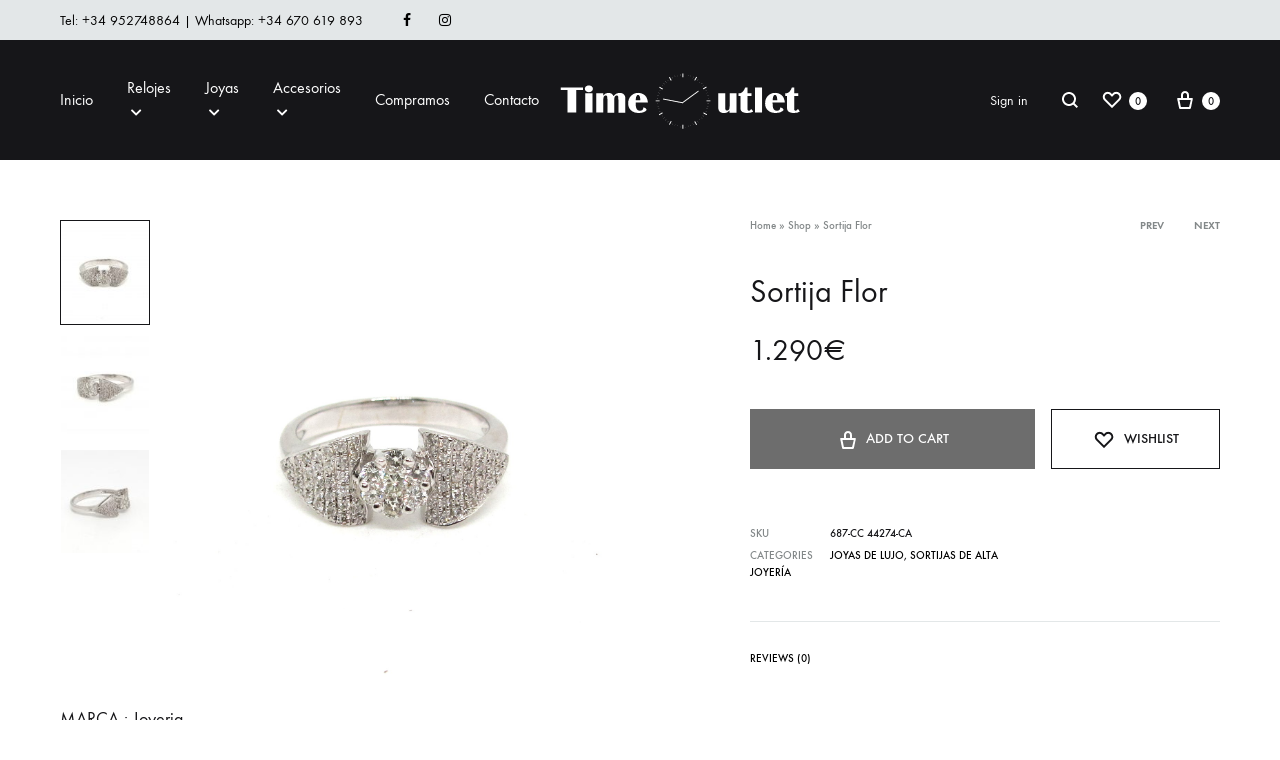

--- FILE ---
content_type: text/html; charset=UTF-8
request_url: https://www.timeoutlet.es/productos/sortija-flor-2/
body_size: 35324
content:
<!doctype html>
<html lang="en-US">
<head>
	<meta charset="UTF-8">
	<meta name="viewport" content="width=device-width, initial-scale=1">
	<link rel="profile" href="http://gmpg.org/xfn/11">

	<meta name='robots' content='index, follow, max-image-preview:large, max-snippet:-1, max-video-preview:-1' />
<link rel="preload" href="https://www.timeoutlet.es/wp-content/themes/konte/fonts/functionpro-light-webfont.woff2" as="font" type="font/woff2" crossorigin><link rel="preload" href="https://www.timeoutlet.es/wp-content/themes/konte/fonts/functionpro-book-webfont.woff2" as="font" type="font/woff2" crossorigin><link rel="preload" href="https://www.timeoutlet.es/wp-content/themes/konte/fonts/functionpro-medium-webfont.woff2" as="font" type="font/woff2" crossorigin><link rel="preload" href="https://www.timeoutlet.es/wp-content/themes/konte/fonts/functionpro-demi-webfont.woff2" as="font" type="font/woff2" crossorigin><link rel="preload" href="https://www.timeoutlet.es/wp-content/themes/konte/fonts/functionpro-bold-webfont.woff2" as="font" type="font/woff2" crossorigin>
	<!-- This site is optimized with the Yoast SEO plugin v26.8 - https://yoast.com/product/yoast-seo-wordpress/ -->
	<title>Sortija Flor | Timeoutlet</title>
	<link rel="canonical" href="https://www.timeoutlet.es/productos/sortija-flor-2/" />
	<meta property="og:locale" content="en_US" />
	<meta property="og:type" content="article" />
	<meta property="og:title" content="Sortija Flor | Timeoutlet" />
	<meta property="og:description" content="MARCA : Joyeria. CODIGO : 687-CC 4427-ca MODELO : Anillo de oro blanco con forma de flor  con diamantes   . TALLA : 53. Caja y certificado de nuestra joyeria." />
	<meta property="og:url" content="https://www.timeoutlet.es/productos/sortija-flor-2/" />
	<meta property="og:site_name" content="Timeoutlet" />
	<meta property="article:publisher" content="https://www.facebook.com/timeoutlet.marbella" />
	<meta property="og:image" content="https://www.timeoutlet.es/wp-content/uploads/2025/09/4-12.jpg" />
	<meta property="og:image:width" content="1391" />
	<meta property="og:image:height" content="1393" />
	<meta property="og:image:type" content="image/jpeg" />
	<script type="application/ld+json" class="yoast-schema-graph">{"@context":"https://schema.org","@graph":[{"@type":"WebPage","@id":"https://www.timeoutlet.es/productos/sortija-flor-2/","url":"https://www.timeoutlet.es/productos/sortija-flor-2/","name":"Sortija Flor | Timeoutlet","isPartOf":{"@id":"https://www.timeoutlet.es/#website"},"primaryImageOfPage":{"@id":"https://www.timeoutlet.es/productos/sortija-flor-2/#primaryimage"},"image":{"@id":"https://www.timeoutlet.es/productos/sortija-flor-2/#primaryimage"},"thumbnailUrl":"https://www.timeoutlet.es/wp-content/uploads/2025/09/4-12.jpg","datePublished":"2025-09-05T10:47:00+00:00","breadcrumb":{"@id":"https://www.timeoutlet.es/productos/sortija-flor-2/#breadcrumb"},"inLanguage":"en-US","potentialAction":[{"@type":"ReadAction","target":["https://www.timeoutlet.es/productos/sortija-flor-2/"]}]},{"@type":"ImageObject","inLanguage":"en-US","@id":"https://www.timeoutlet.es/productos/sortija-flor-2/#primaryimage","url":"https://www.timeoutlet.es/wp-content/uploads/2025/09/4-12.jpg","contentUrl":"https://www.timeoutlet.es/wp-content/uploads/2025/09/4-12.jpg","width":1391,"height":1393},{"@type":"BreadcrumbList","@id":"https://www.timeoutlet.es/productos/sortija-flor-2/#breadcrumb","itemListElement":[{"@type":"ListItem","position":1,"name":"Home","item":"https://www.timeoutlet.es/"},{"@type":"ListItem","position":2,"name":"Shop","item":"https://www.timeoutlet.es/shop-2/"},{"@type":"ListItem","position":3,"name":"Sortija Flor"}]},{"@type":"WebSite","@id":"https://www.timeoutlet.es/#website","url":"https://www.timeoutlet.es/","name":"TimeOutlet","description":"Timeoutlet","alternateName":"TimeOutlet","potentialAction":[{"@type":"SearchAction","target":{"@type":"EntryPoint","urlTemplate":"https://www.timeoutlet.es/?s={search_term_string}"},"query-input":{"@type":"PropertyValueSpecification","valueRequired":true,"valueName":"search_term_string"}}],"inLanguage":"en-US"}]}</script>
	<!-- / Yoast SEO plugin. -->


<link rel='dns-prefetch' href='//www.timeoutlet.es' />
<link rel="alternate" type="application/rss+xml" title="Timeoutlet &raquo; Feed" href="https://www.timeoutlet.es/feed/" />
<link rel="alternate" type="application/rss+xml" title="Timeoutlet &raquo; Comments Feed" href="https://www.timeoutlet.es/comments/feed/" />
<link rel="alternate" type="application/rss+xml" title="Timeoutlet &raquo; Sortija Flor Comments Feed" href="https://www.timeoutlet.es/productos/sortija-flor-2/feed/" />
<link rel="alternate" title="oEmbed (JSON)" type="application/json+oembed" href="https://www.timeoutlet.es/wp-json/oembed/1.0/embed?url=https%3A%2F%2Fwww.timeoutlet.es%2Fproductos%2Fsortija-flor-2%2F" />
<link rel="alternate" title="oEmbed (XML)" type="text/xml+oembed" href="https://www.timeoutlet.es/wp-json/oembed/1.0/embed?url=https%3A%2F%2Fwww.timeoutlet.es%2Fproductos%2Fsortija-flor-2%2F&#038;format=xml" />
<style id='wp-img-auto-sizes-contain-inline-css' type='text/css'>
img:is([sizes=auto i],[sizes^="auto," i]){contain-intrinsic-size:3000px 1500px}
/*# sourceURL=wp-img-auto-sizes-contain-inline-css */
</style>
<style id='wp-emoji-styles-inline-css' type='text/css'>

	img.wp-smiley, img.emoji {
		display: inline !important;
		border: none !important;
		box-shadow: none !important;
		height: 1em !important;
		width: 1em !important;
		margin: 0 0.07em !important;
		vertical-align: -0.1em !important;
		background: none !important;
		padding: 0 !important;
	}
/*# sourceURL=wp-emoji-styles-inline-css */
</style>
<link rel='stylesheet' id='wp-block-library-css' href='https://www.timeoutlet.es/wp-includes/css/dist/block-library/style.min.css?ver=6.9' type='text/css' media='all' />
<style id='wp-block-library-theme-inline-css' type='text/css'>
.wp-block-audio :where(figcaption){color:#555;font-size:13px;text-align:center}.is-dark-theme .wp-block-audio :where(figcaption){color:#ffffffa6}.wp-block-audio{margin:0 0 1em}.wp-block-code{border:1px solid #ccc;border-radius:4px;font-family:Menlo,Consolas,monaco,monospace;padding:.8em 1em}.wp-block-embed :where(figcaption){color:#555;font-size:13px;text-align:center}.is-dark-theme .wp-block-embed :where(figcaption){color:#ffffffa6}.wp-block-embed{margin:0 0 1em}.blocks-gallery-caption{color:#555;font-size:13px;text-align:center}.is-dark-theme .blocks-gallery-caption{color:#ffffffa6}:root :where(.wp-block-image figcaption){color:#555;font-size:13px;text-align:center}.is-dark-theme :root :where(.wp-block-image figcaption){color:#ffffffa6}.wp-block-image{margin:0 0 1em}.wp-block-pullquote{border-bottom:4px solid;border-top:4px solid;color:currentColor;margin-bottom:1.75em}.wp-block-pullquote :where(cite),.wp-block-pullquote :where(footer),.wp-block-pullquote__citation{color:currentColor;font-size:.8125em;font-style:normal;text-transform:uppercase}.wp-block-quote{border-left:.25em solid;margin:0 0 1.75em;padding-left:1em}.wp-block-quote cite,.wp-block-quote footer{color:currentColor;font-size:.8125em;font-style:normal;position:relative}.wp-block-quote:where(.has-text-align-right){border-left:none;border-right:.25em solid;padding-left:0;padding-right:1em}.wp-block-quote:where(.has-text-align-center){border:none;padding-left:0}.wp-block-quote.is-large,.wp-block-quote.is-style-large,.wp-block-quote:where(.is-style-plain){border:none}.wp-block-search .wp-block-search__label{font-weight:700}.wp-block-search__button{border:1px solid #ccc;padding:.375em .625em}:where(.wp-block-group.has-background){padding:1.25em 2.375em}.wp-block-separator.has-css-opacity{opacity:.4}.wp-block-separator{border:none;border-bottom:2px solid;margin-left:auto;margin-right:auto}.wp-block-separator.has-alpha-channel-opacity{opacity:1}.wp-block-separator:not(.is-style-wide):not(.is-style-dots){width:100px}.wp-block-separator.has-background:not(.is-style-dots){border-bottom:none;height:1px}.wp-block-separator.has-background:not(.is-style-wide):not(.is-style-dots){height:2px}.wp-block-table{margin:0 0 1em}.wp-block-table td,.wp-block-table th{word-break:normal}.wp-block-table :where(figcaption){color:#555;font-size:13px;text-align:center}.is-dark-theme .wp-block-table :where(figcaption){color:#ffffffa6}.wp-block-video :where(figcaption){color:#555;font-size:13px;text-align:center}.is-dark-theme .wp-block-video :where(figcaption){color:#ffffffa6}.wp-block-video{margin:0 0 1em}:root :where(.wp-block-template-part.has-background){margin-bottom:0;margin-top:0;padding:1.25em 2.375em}
/*# sourceURL=/wp-includes/css/dist/block-library/theme.min.css */
</style>
<style id='classic-theme-styles-inline-css' type='text/css'>
/*! This file is auto-generated */
.wp-block-button__link{color:#fff;background-color:#32373c;border-radius:9999px;box-shadow:none;text-decoration:none;padding:calc(.667em + 2px) calc(1.333em + 2px);font-size:1.125em}.wp-block-file__button{background:#32373c;color:#fff;text-decoration:none}
/*# sourceURL=/wp-includes/css/classic-themes.min.css */
</style>
<link rel='stylesheet' id='konte-woocommerce-blocks-css' href='https://www.timeoutlet.es/wp-content/themes/konte/css/woocommerce-blocks.css?ver=2.3.18' type='text/css' media='all' />
<style id='global-styles-inline-css' type='text/css'>
:root{--wp--preset--aspect-ratio--square: 1;--wp--preset--aspect-ratio--4-3: 4/3;--wp--preset--aspect-ratio--3-4: 3/4;--wp--preset--aspect-ratio--3-2: 3/2;--wp--preset--aspect-ratio--2-3: 2/3;--wp--preset--aspect-ratio--16-9: 16/9;--wp--preset--aspect-ratio--9-16: 9/16;--wp--preset--color--black: #000000;--wp--preset--color--cyan-bluish-gray: #abb8c3;--wp--preset--color--white: #ffffff;--wp--preset--color--pale-pink: #f78da7;--wp--preset--color--vivid-red: #cf2e2e;--wp--preset--color--luminous-vivid-orange: #ff6900;--wp--preset--color--luminous-vivid-amber: #fcb900;--wp--preset--color--light-green-cyan: #7bdcb5;--wp--preset--color--vivid-green-cyan: #00d084;--wp--preset--color--pale-cyan-blue: #8ed1fc;--wp--preset--color--vivid-cyan-blue: #0693e3;--wp--preset--color--vivid-purple: #9b51e0;--wp--preset--gradient--vivid-cyan-blue-to-vivid-purple: linear-gradient(135deg,rgb(6,147,227) 0%,rgb(155,81,224) 100%);--wp--preset--gradient--light-green-cyan-to-vivid-green-cyan: linear-gradient(135deg,rgb(122,220,180) 0%,rgb(0,208,130) 100%);--wp--preset--gradient--luminous-vivid-amber-to-luminous-vivid-orange: linear-gradient(135deg,rgb(252,185,0) 0%,rgb(255,105,0) 100%);--wp--preset--gradient--luminous-vivid-orange-to-vivid-red: linear-gradient(135deg,rgb(255,105,0) 0%,rgb(207,46,46) 100%);--wp--preset--gradient--very-light-gray-to-cyan-bluish-gray: linear-gradient(135deg,rgb(238,238,238) 0%,rgb(169,184,195) 100%);--wp--preset--gradient--cool-to-warm-spectrum: linear-gradient(135deg,rgb(74,234,220) 0%,rgb(151,120,209) 20%,rgb(207,42,186) 40%,rgb(238,44,130) 60%,rgb(251,105,98) 80%,rgb(254,248,76) 100%);--wp--preset--gradient--blush-light-purple: linear-gradient(135deg,rgb(255,206,236) 0%,rgb(152,150,240) 100%);--wp--preset--gradient--blush-bordeaux: linear-gradient(135deg,rgb(254,205,165) 0%,rgb(254,45,45) 50%,rgb(107,0,62) 100%);--wp--preset--gradient--luminous-dusk: linear-gradient(135deg,rgb(255,203,112) 0%,rgb(199,81,192) 50%,rgb(65,88,208) 100%);--wp--preset--gradient--pale-ocean: linear-gradient(135deg,rgb(255,245,203) 0%,rgb(182,227,212) 50%,rgb(51,167,181) 100%);--wp--preset--gradient--electric-grass: linear-gradient(135deg,rgb(202,248,128) 0%,rgb(113,206,126) 100%);--wp--preset--gradient--midnight: linear-gradient(135deg,rgb(2,3,129) 0%,rgb(40,116,252) 100%);--wp--preset--font-size--small: 12px;--wp--preset--font-size--medium: 24px;--wp--preset--font-size--large: 40px;--wp--preset--font-size--x-large: 42px;--wp--preset--font-size--normal: 18px;--wp--preset--font-size--huge: 64px;--wp--preset--font-family--inter: "Inter", sans-serif;--wp--preset--font-family--cardo: Cardo;--wp--preset--spacing--20: 0.44rem;--wp--preset--spacing--30: 0.67rem;--wp--preset--spacing--40: 1rem;--wp--preset--spacing--50: 1.5rem;--wp--preset--spacing--60: 2.25rem;--wp--preset--spacing--70: 3.38rem;--wp--preset--spacing--80: 5.06rem;--wp--preset--shadow--natural: 6px 6px 9px rgba(0, 0, 0, 0.2);--wp--preset--shadow--deep: 12px 12px 50px rgba(0, 0, 0, 0.4);--wp--preset--shadow--sharp: 6px 6px 0px rgba(0, 0, 0, 0.2);--wp--preset--shadow--outlined: 6px 6px 0px -3px rgb(255, 255, 255), 6px 6px rgb(0, 0, 0);--wp--preset--shadow--crisp: 6px 6px 0px rgb(0, 0, 0);}:where(.is-layout-flex){gap: 0.5em;}:where(.is-layout-grid){gap: 0.5em;}body .is-layout-flex{display: flex;}.is-layout-flex{flex-wrap: wrap;align-items: center;}.is-layout-flex > :is(*, div){margin: 0;}body .is-layout-grid{display: grid;}.is-layout-grid > :is(*, div){margin: 0;}:where(.wp-block-columns.is-layout-flex){gap: 2em;}:where(.wp-block-columns.is-layout-grid){gap: 2em;}:where(.wp-block-post-template.is-layout-flex){gap: 1.25em;}:where(.wp-block-post-template.is-layout-grid){gap: 1.25em;}.has-black-color{color: var(--wp--preset--color--black) !important;}.has-cyan-bluish-gray-color{color: var(--wp--preset--color--cyan-bluish-gray) !important;}.has-white-color{color: var(--wp--preset--color--white) !important;}.has-pale-pink-color{color: var(--wp--preset--color--pale-pink) !important;}.has-vivid-red-color{color: var(--wp--preset--color--vivid-red) !important;}.has-luminous-vivid-orange-color{color: var(--wp--preset--color--luminous-vivid-orange) !important;}.has-luminous-vivid-amber-color{color: var(--wp--preset--color--luminous-vivid-amber) !important;}.has-light-green-cyan-color{color: var(--wp--preset--color--light-green-cyan) !important;}.has-vivid-green-cyan-color{color: var(--wp--preset--color--vivid-green-cyan) !important;}.has-pale-cyan-blue-color{color: var(--wp--preset--color--pale-cyan-blue) !important;}.has-vivid-cyan-blue-color{color: var(--wp--preset--color--vivid-cyan-blue) !important;}.has-vivid-purple-color{color: var(--wp--preset--color--vivid-purple) !important;}.has-black-background-color{background-color: var(--wp--preset--color--black) !important;}.has-cyan-bluish-gray-background-color{background-color: var(--wp--preset--color--cyan-bluish-gray) !important;}.has-white-background-color{background-color: var(--wp--preset--color--white) !important;}.has-pale-pink-background-color{background-color: var(--wp--preset--color--pale-pink) !important;}.has-vivid-red-background-color{background-color: var(--wp--preset--color--vivid-red) !important;}.has-luminous-vivid-orange-background-color{background-color: var(--wp--preset--color--luminous-vivid-orange) !important;}.has-luminous-vivid-amber-background-color{background-color: var(--wp--preset--color--luminous-vivid-amber) !important;}.has-light-green-cyan-background-color{background-color: var(--wp--preset--color--light-green-cyan) !important;}.has-vivid-green-cyan-background-color{background-color: var(--wp--preset--color--vivid-green-cyan) !important;}.has-pale-cyan-blue-background-color{background-color: var(--wp--preset--color--pale-cyan-blue) !important;}.has-vivid-cyan-blue-background-color{background-color: var(--wp--preset--color--vivid-cyan-blue) !important;}.has-vivid-purple-background-color{background-color: var(--wp--preset--color--vivid-purple) !important;}.has-black-border-color{border-color: var(--wp--preset--color--black) !important;}.has-cyan-bluish-gray-border-color{border-color: var(--wp--preset--color--cyan-bluish-gray) !important;}.has-white-border-color{border-color: var(--wp--preset--color--white) !important;}.has-pale-pink-border-color{border-color: var(--wp--preset--color--pale-pink) !important;}.has-vivid-red-border-color{border-color: var(--wp--preset--color--vivid-red) !important;}.has-luminous-vivid-orange-border-color{border-color: var(--wp--preset--color--luminous-vivid-orange) !important;}.has-luminous-vivid-amber-border-color{border-color: var(--wp--preset--color--luminous-vivid-amber) !important;}.has-light-green-cyan-border-color{border-color: var(--wp--preset--color--light-green-cyan) !important;}.has-vivid-green-cyan-border-color{border-color: var(--wp--preset--color--vivid-green-cyan) !important;}.has-pale-cyan-blue-border-color{border-color: var(--wp--preset--color--pale-cyan-blue) !important;}.has-vivid-cyan-blue-border-color{border-color: var(--wp--preset--color--vivid-cyan-blue) !important;}.has-vivid-purple-border-color{border-color: var(--wp--preset--color--vivid-purple) !important;}.has-vivid-cyan-blue-to-vivid-purple-gradient-background{background: var(--wp--preset--gradient--vivid-cyan-blue-to-vivid-purple) !important;}.has-light-green-cyan-to-vivid-green-cyan-gradient-background{background: var(--wp--preset--gradient--light-green-cyan-to-vivid-green-cyan) !important;}.has-luminous-vivid-amber-to-luminous-vivid-orange-gradient-background{background: var(--wp--preset--gradient--luminous-vivid-amber-to-luminous-vivid-orange) !important;}.has-luminous-vivid-orange-to-vivid-red-gradient-background{background: var(--wp--preset--gradient--luminous-vivid-orange-to-vivid-red) !important;}.has-very-light-gray-to-cyan-bluish-gray-gradient-background{background: var(--wp--preset--gradient--very-light-gray-to-cyan-bluish-gray) !important;}.has-cool-to-warm-spectrum-gradient-background{background: var(--wp--preset--gradient--cool-to-warm-spectrum) !important;}.has-blush-light-purple-gradient-background{background: var(--wp--preset--gradient--blush-light-purple) !important;}.has-blush-bordeaux-gradient-background{background: var(--wp--preset--gradient--blush-bordeaux) !important;}.has-luminous-dusk-gradient-background{background: var(--wp--preset--gradient--luminous-dusk) !important;}.has-pale-ocean-gradient-background{background: var(--wp--preset--gradient--pale-ocean) !important;}.has-electric-grass-gradient-background{background: var(--wp--preset--gradient--electric-grass) !important;}.has-midnight-gradient-background{background: var(--wp--preset--gradient--midnight) !important;}.has-small-font-size{font-size: var(--wp--preset--font-size--small) !important;}.has-medium-font-size{font-size: var(--wp--preset--font-size--medium) !important;}.has-large-font-size{font-size: var(--wp--preset--font-size--large) !important;}.has-x-large-font-size{font-size: var(--wp--preset--font-size--x-large) !important;}
:where(.wp-block-post-template.is-layout-flex){gap: 1.25em;}:where(.wp-block-post-template.is-layout-grid){gap: 1.25em;}
:where(.wp-block-term-template.is-layout-flex){gap: 1.25em;}:where(.wp-block-term-template.is-layout-grid){gap: 1.25em;}
:where(.wp-block-columns.is-layout-flex){gap: 2em;}:where(.wp-block-columns.is-layout-grid){gap: 2em;}
:root :where(.wp-block-pullquote){font-size: 1.5em;line-height: 1.6;}
/*# sourceURL=global-styles-inline-css */
</style>
<link rel='stylesheet' id='contact-form-7-css' href='https://www.timeoutlet.es/wp-content/plugins/contact-form-7/includes/css/styles.css?ver=6.1.4' type='text/css' media='all' />
<link rel='stylesheet' id='photoswipe-css' href='https://www.timeoutlet.es/wp-content/plugins/woocommerce/assets/css/photoswipe/photoswipe.min.css?ver=9.6.3' type='text/css' media='all' />
<link rel='stylesheet' id='photoswipe-default-skin-css' href='https://www.timeoutlet.es/wp-content/plugins/woocommerce/assets/css/photoswipe/default-skin/default-skin.min.css?ver=9.6.3' type='text/css' media='all' />
<style id='woocommerce-inline-inline-css' type='text/css'>
.woocommerce form .form-row .required { visibility: visible; }
/*# sourceURL=woocommerce-inline-inline-css */
</style>
<link rel='stylesheet' id='wcboost-variation-swatches-css' href='https://www.timeoutlet.es/wp-content/plugins/wcboost-variation-swatches/assets/css/frontend.css?ver=1.1.1' type='text/css' media='all' />
<style id='wcboost-variation-swatches-inline-css' type='text/css'>
:root { --wcboost-swatches-item-width: 25px; --wcboost-swatches-item-height: 25px; }
/*# sourceURL=wcboost-variation-swatches-inline-css */
</style>
<link rel='stylesheet' id='brands-styles-css' href='https://www.timeoutlet.es/wp-content/plugins/woocommerce/assets/css/brands.css?ver=9.6.3' type='text/css' media='all' />
<link rel='stylesheet' id='animate-css' href='https://www.timeoutlet.es/wp-content/themes/konte/css/animate.css?ver=3.5.2' type='text/css' media='all' />
<link rel='stylesheet' id='font-awesome-css' href='https://www.timeoutlet.es/wp-content/plugins/elementor/assets/lib/font-awesome/css/font-awesome.min.css?ver=4.7.0' type='text/css' media='all' />
<link rel='stylesheet' id='bootstrap-grid-css' href='https://www.timeoutlet.es/wp-content/themes/konte/css/bootstrap.css?ver=3.3.7' type='text/css' media='all' />
<link rel='stylesheet' id='konte-css' href='https://www.timeoutlet.es/wp-content/themes/konte/style.css?ver=2.3.18' type='text/css' media='all' />
<style id='konte-inline-css' type='text/css'>
.topbar {height: 40px}:root { --header-main-height: 120px}:root { --header-bottom-height: 90px}.header-main, .header-v10 .site-branding, .header-v10 .header-main .header-right-items { height: 120px; }.header-bottom { height: 90px; }.header-mobile {height: 60px}.logo img {width: 250px;}.logo svg {width: 250px;height: auto;}.hamburger-screen-background { background-image: url(https://rafaalvarado.com/timeout2/wp-content/uploads/2022/05/fullscreen-menu-image.jpg); }
/*# sourceURL=konte-inline-css */
</style>
<link rel='stylesheet' id='elementor-frontend-css' href='https://www.timeoutlet.es/wp-content/plugins/elementor/assets/css/frontend.min.css?ver=3.34.2' type='text/css' media='all' />
<link rel='stylesheet' id='widget-image-css' href='https://www.timeoutlet.es/wp-content/plugins/elementor/assets/css/widget-image.min.css?ver=3.34.2' type='text/css' media='all' />
<link rel='stylesheet' id='widget-social-icons-css' href='https://www.timeoutlet.es/wp-content/plugins/elementor/assets/css/widget-social-icons.min.css?ver=3.34.2' type='text/css' media='all' />
<link rel='stylesheet' id='e-apple-webkit-css' href='https://www.timeoutlet.es/wp-content/plugins/elementor/assets/css/conditionals/apple-webkit.min.css?ver=3.34.2' type='text/css' media='all' />
<link rel='stylesheet' id='widget-icon-list-css' href='https://www.timeoutlet.es/wp-content/plugins/elementor/assets/css/widget-icon-list.min.css?ver=3.34.2' type='text/css' media='all' />
<link rel='stylesheet' id='widget-heading-css' href='https://www.timeoutlet.es/wp-content/plugins/elementor/assets/css/widget-heading.min.css?ver=3.34.2' type='text/css' media='all' />
<link rel='stylesheet' id='elementor-icons-css' href='https://www.timeoutlet.es/wp-content/plugins/elementor/assets/lib/eicons/css/elementor-icons.min.css?ver=5.46.0' type='text/css' media='all' />
<link rel='stylesheet' id='elementor-post-6-css' href='https://www.timeoutlet.es/wp-content/uploads/elementor/css/post-6.css?ver=1769029392' type='text/css' media='all' />
<link rel='stylesheet' id='elementor-post-9660-css' href='https://www.timeoutlet.es/wp-content/uploads/elementor/css/post-9660.css?ver=1769029392' type='text/css' media='all' />
<link rel='stylesheet' id='flexible-shipping-free-shipping-css' href='https://www.timeoutlet.es/wp-content/plugins/flexible-shipping/assets/dist/css/free-shipping.css?ver=6.5.4.2' type='text/css' media='all' />
<link rel='stylesheet' id='soo-wishlist-css' href='https://www.timeoutlet.es/wp-content/plugins/soo-wishlist/assets/css/wishlist.css?ver=1.2.7' type='text/css' media='all' />
<link rel='stylesheet' id='select2-css' href='https://www.timeoutlet.es/wp-content/plugins/woocommerce/assets/css/select2.css?ver=9.6.3' type='text/css' media='all' />
<link rel='stylesheet' id='konte-woocommerce-css' href='https://www.timeoutlet.es/wp-content/themes/konte/woocommerce.css?ver=2.3.18' type='text/css' media='all' />
<style id='konte-woocommerce-inline-css' type='text/css'>
.woocommerce div.product .woocommerce-variation-description, .woocommerce div.product .woocommerce-product-details__short-description, .woocommerce .woocommerce-Tabs-panel--description{font-size: 17px;}.woocommerce-products-header .page-title, .woocommerce-products-header.layout-standard .page-title{font-size: 30px;}.woocommerce-badge.onsale {background-color: #3ee590}.woocommerce-badge.new {background-color: #ffb453}.woocommerce-badge.featured {background-color: #ff736c}.woocommerce-badge.sold-out {background-color: #838889}

			:root {
				--wcboost-swatches-item-gap: 0;
			}
			.wcboost-variation-swatches--default {
				--wcboost-swatches-item-padding: 0px;
			}
			.wcboost-variation-swatches--catalog {
				--wcboost-swatches-item-gap: 16px;
				--wcboost-swatches-button-font-size: 14px;
				--wcboost-swatches-label-font-size: 14px;
			}
			.wcboost-variation-swatches--catalog .wcboost-variation-swatches__item {
				margin: 0;
			}
			.woocommerce .wcboost-variation-swatches--button .wcboost-variation-swatches__item {
				padding-top: 2px;
				padding-bottom: 2px;
				padding-left: calc(var(--wcboost-swatches-item-width) / 2);
				padding-right: calc(var(--wcboost-swatches-item-width) / 2);
			}
		
/*# sourceURL=konte-woocommerce-inline-css */
</style>
<link rel='stylesheet' id='eael-general-css' href='https://www.timeoutlet.es/wp-content/plugins/essential-addons-for-elementor-lite/assets/front-end/css/view/general.min.css?ver=6.5.8' type='text/css' media='all' />
<link rel='stylesheet' id='elementor-gf-local-roboto-css' href='https://www.timeoutlet.es/wp-content/uploads/elementor/google-fonts/css/roboto.css?ver=1742245402' type='text/css' media='all' />
<link rel='stylesheet' id='elementor-gf-local-robotoslab-css' href='https://www.timeoutlet.es/wp-content/uploads/elementor/google-fonts/css/robotoslab.css?ver=1742245404' type='text/css' media='all' />
<link rel='stylesheet' id='elementor-icons-shared-0-css' href='https://www.timeoutlet.es/wp-content/plugins/elementor/assets/lib/font-awesome/css/fontawesome.min.css?ver=5.15.3' type='text/css' media='all' />
<link rel='stylesheet' id='elementor-icons-fa-brands-css' href='https://www.timeoutlet.es/wp-content/plugins/elementor/assets/lib/font-awesome/css/brands.min.css?ver=5.15.3' type='text/css' media='all' />
<link rel='stylesheet' id='elementor-icons-fa-solid-css' href='https://www.timeoutlet.es/wp-content/plugins/elementor/assets/lib/font-awesome/css/solid.min.css?ver=5.15.3' type='text/css' media='all' />
<link rel='stylesheet' id='elementor-icons-fa-regular-css' href='https://www.timeoutlet.es/wp-content/plugins/elementor/assets/lib/font-awesome/css/regular.min.css?ver=5.15.3' type='text/css' media='all' />
<script type="text/template" id="tmpl-variation-template">
	<div class="woocommerce-variation-description">{{{ data.variation.variation_description }}}</div>
	<div class="woocommerce-variation-price">{{{ data.variation.price_html }}}</div>
	<div class="woocommerce-variation-availability">{{{ data.variation.availability_html }}}</div>
</script>
<script type="text/template" id="tmpl-unavailable-variation-template">
	<p role="alert">Sorry, this product is unavailable. Please choose a different combination.</p>
</script>
<script type="text/javascript" src="https://www.timeoutlet.es/wp-includes/js/jquery/jquery.min.js?ver=3.7.1" id="jquery-core-js"></script>
<script type="text/javascript" src="https://www.timeoutlet.es/wp-includes/js/jquery/jquery-migrate.min.js?ver=3.4.1" id="jquery-migrate-js"></script>
<script type="text/javascript" src="https://www.timeoutlet.es/wp-content/plugins/woocommerce/assets/js/jquery-blockui/jquery.blockUI.min.js?ver=2.7.0-wc.9.6.3" id="jquery-blockui-js" defer="defer" data-wp-strategy="defer"></script>
<script type="text/javascript" id="wc-add-to-cart-js-extra">
/* <![CDATA[ */
var wc_add_to_cart_params = {"ajax_url":"/wp-admin/admin-ajax.php","wc_ajax_url":"/?wc-ajax=%%endpoint%%","i18n_view_cart":"View cart","cart_url":"https://www.timeoutlet.es/cart-2/","is_cart":"","cart_redirect_after_add":"no"};
//# sourceURL=wc-add-to-cart-js-extra
/* ]]> */
</script>
<script type="text/javascript" src="https://www.timeoutlet.es/wp-content/plugins/woocommerce/assets/js/frontend/add-to-cart.min.js?ver=9.6.3" id="wc-add-to-cart-js" defer="defer" data-wp-strategy="defer"></script>
<script type="text/javascript" src="https://www.timeoutlet.es/wp-content/plugins/woocommerce/assets/js/flexslider/jquery.flexslider.min.js?ver=2.7.2-wc.9.6.3" id="flexslider-js" defer="defer" data-wp-strategy="defer"></script>
<script type="text/javascript" src="https://www.timeoutlet.es/wp-content/plugins/woocommerce/assets/js/photoswipe/photoswipe.min.js?ver=4.1.1-wc.9.6.3" id="photoswipe-js" defer="defer" data-wp-strategy="defer"></script>
<script type="text/javascript" src="https://www.timeoutlet.es/wp-content/plugins/woocommerce/assets/js/photoswipe/photoswipe-ui-default.min.js?ver=4.1.1-wc.9.6.3" id="photoswipe-ui-default-js" defer="defer" data-wp-strategy="defer"></script>
<script type="text/javascript" src="https://www.timeoutlet.es/wp-content/plugins/woocommerce/assets/js/js-cookie/js.cookie.min.js?ver=2.1.4-wc.9.6.3" id="js-cookie-js" defer="defer" data-wp-strategy="defer"></script>
<script type="text/javascript" id="woocommerce-js-extra">
/* <![CDATA[ */
var woocommerce_params = {"ajax_url":"/wp-admin/admin-ajax.php","wc_ajax_url":"/?wc-ajax=%%endpoint%%"};
//# sourceURL=woocommerce-js-extra
/* ]]> */
</script>
<script type="text/javascript" src="https://www.timeoutlet.es/wp-content/plugins/woocommerce/assets/js/frontend/woocommerce.min.js?ver=9.6.3" id="woocommerce-js" defer="defer" data-wp-strategy="defer"></script>
<script type="text/javascript" src="https://www.timeoutlet.es/wp-includes/js/underscore.min.js?ver=1.13.7" id="underscore-js"></script>
<script type="text/javascript" id="wp-util-js-extra">
/* <![CDATA[ */
var _wpUtilSettings = {"ajax":{"url":"/wp-admin/admin-ajax.php"}};
//# sourceURL=wp-util-js-extra
/* ]]> */
</script>
<script type="text/javascript" src="https://www.timeoutlet.es/wp-includes/js/wp-util.min.js?ver=6.9" id="wp-util-js"></script>
<script type="text/javascript" src="https://www.timeoutlet.es/wp-content/plugins/woocommerce/assets/js/select2/select2.full.min.js?ver=4.0.3-wc.9.6.3" id="select2-js" defer="defer" data-wp-strategy="defer"></script>
<script type="text/javascript" id="wc-add-to-cart-variation-js-extra">
/* <![CDATA[ */
var wc_add_to_cart_variation_params = {"wc_ajax_url":"/?wc-ajax=%%endpoint%%","i18n_no_matching_variations_text":"Sorry, no products matched your selection. Please choose a different combination.","i18n_make_a_selection_text":"Please select some product options before adding this product to your cart.","i18n_unavailable_text":"Sorry, this product is unavailable. Please choose a different combination.","i18n_reset_alert_text":"Your selection has been reset. Please select some product options before adding this product to your cart."};
//# sourceURL=wc-add-to-cart-variation-js-extra
/* ]]> */
</script>
<script type="text/javascript" src="https://www.timeoutlet.es/wp-content/plugins/woocommerce/assets/js/frontend/add-to-cart-variation.min.js?ver=9.6.3" id="wc-add-to-cart-variation-js" defer="defer" data-wp-strategy="defer"></script>
<script type="text/javascript" id="wc-cart-fragments-js-extra">
/* <![CDATA[ */
var wc_cart_fragments_params = {"ajax_url":"/wp-admin/admin-ajax.php","wc_ajax_url":"/?wc-ajax=%%endpoint%%","cart_hash_key":"wc_cart_hash_550c2077aad695b1e0b202f4fc004bc2","fragment_name":"wc_fragments_550c2077aad695b1e0b202f4fc004bc2","request_timeout":"5000"};
//# sourceURL=wc-cart-fragments-js-extra
/* ]]> */
</script>
<script type="text/javascript" src="https://www.timeoutlet.es/wp-content/plugins/woocommerce/assets/js/frontend/cart-fragments.min.js?ver=9.6.3" id="wc-cart-fragments-js" defer="defer" data-wp-strategy="defer"></script>
<link rel="https://api.w.org/" href="https://www.timeoutlet.es/wp-json/" /><link rel="alternate" title="JSON" type="application/json" href="https://www.timeoutlet.es/wp-json/wp/v2/product/21656" /><link rel="EditURI" type="application/rsd+xml" title="RSD" href="https://www.timeoutlet.es/xmlrpc.php?rsd" />
<meta name="generator" content="WordPress 6.9" />
<meta name="generator" content="WooCommerce 9.6.3" />
<link rel='shortlink' href='https://www.timeoutlet.es/?p=21656' />
<style id="custom-theme-colors" >
/**
 * Konte: Color Scheme
 */
:root {
	--konte--primary-color:#6d6d6d;
}

h1,
h2,
h3,
h4,
h5,
h6,
.text-default,
.color-scheme-default,
.text-default a,
.color-scheme-default a,
.konte-button.button-outline,
.konte-button.button-underline,
.konte-button.button-underline:hover,
.konte-product-grid__head:after,
.konte-post-grid .post-title a,
.konte-info-list .info-value a:hover,
.konte-cta:before,
.site-footer.light a,
.site-footer.light .footer-widgets-area,
.site-footer .mc4wp-form input[type=submit],
.site-footer .list-dropdown .current {
	color: #6d6d6d;
}

.konte-button.button-outline:hover,
.konte-carousel__arrow:hover {
	color: #fff;
	border-color: #6d6d6d;
	background-color: #6d6d6d;
}

button,
.button,
input[type="button"],
input[type="reset"],
input[type="submit"],
.konte-button.button-normal.text-default,
button.alt:hover,
.button.alt:hover,
input[type="button"].alt:hover,
input[type="reset"].alt:hover,
input[type="submit"].alt:hover {
	background-color: #6d6d6d;
	border-color: #6d6d6d;
}

button.alt,
.button.alt,
input[type="button"].alt,
input[type="reset"].alt,
input[type="submit"].alt {
	color: #6d6d6d;
	border-color: #6d6d6d;
	background-color: transparent;
}

.next-posts-navigation a:hover,
.site-footer .mc4wp-form input:focus,
.site-footer .mc4wp-form select:focus,
.site-footer .mc4wp-form textarea:focus,
.site-footer .mc4wp-form button:focus {
	border-color: #6d6d6d;
}

.konte-button.button-normal.text-default {
	color: #fff;
}

.next-posts-navigation a:after {
	border-top-color: #6d6d6d
}
	
			table.cart .actions .button,
			.cart-panel .widget_shopping_cart_content .buttons .button {
				color: #6d6d6d;
			}

			.woocommerce div.product .single_add_to_cart_button,
			.woocommerce div.product.layout-v1 .product-share .sharing-icon,
			.woocommerce div.product.layout-v1 .product-share .socials,
			.woocommerce div.product.layout-v5 .product-share .sharing-icon,
			.woocommerce div.product.layout-v5 .product-share .socials,
			.cart-panel .widget_shopping_cart_content .buttons .button:hover,
			.cart-panel .widget_shopping_cart_content .buttons .checkout,
			.cart-collaterals .checkout-button,
			.woocommerce-checkout-payment .place-order .button {
				color: #fff;
				background-color: #6d6d6d;
			}

			.cart-panel .widget_shopping_cart_content .buttons .button:hover {
				border-color: #6d6d6d;
			}
		</style>	<noscript><style>.woocommerce-product-gallery{ opacity: 1 !important; }</style></noscript>
	<meta name="generator" content="Elementor 3.34.2; features: additional_custom_breakpoints; settings: css_print_method-external, google_font-enabled, font_display-auto">
<!-- Google Tag Manager -->
<script>(function(w,d,s,l,i){w[l]=w[l]||[];w[l].push({'gtm.start':
new Date().getTime(),event:'gtm.js'});var f=d.getElementsByTagName(s)[0],
j=d.createElement(s),dl=l!='dataLayer'?'&l='+l:'';j.async=true;j.src=
'https://www.googletagmanager.com/gtm.js?id='+i+dl;f.parentNode.insertBefore(j,f);
})(window,document,'script','dataLayer','GTM-P2LPXXG');</script>
<!-- End Google Tag Manager -->
			<style>
				.e-con.e-parent:nth-of-type(n+4):not(.e-lazyloaded):not(.e-no-lazyload),
				.e-con.e-parent:nth-of-type(n+4):not(.e-lazyloaded):not(.e-no-lazyload) * {
					background-image: none !important;
				}
				@media screen and (max-height: 1024px) {
					.e-con.e-parent:nth-of-type(n+3):not(.e-lazyloaded):not(.e-no-lazyload),
					.e-con.e-parent:nth-of-type(n+3):not(.e-lazyloaded):not(.e-no-lazyload) * {
						background-image: none !important;
					}
				}
				@media screen and (max-height: 640px) {
					.e-con.e-parent:nth-of-type(n+2):not(.e-lazyloaded):not(.e-no-lazyload),
					.e-con.e-parent:nth-of-type(n+2):not(.e-lazyloaded):not(.e-no-lazyload) * {
						background-image: none !important;
					}
				}
			</style>
			<style class='wp-fonts-local' type='text/css'>
@font-face{font-family:Inter;font-style:normal;font-weight:300 900;font-display:fallback;src:url('https://www.timeoutlet.es/wp-content/plugins/woocommerce/assets/fonts/Inter-VariableFont_slnt,wght.woff2') format('woff2');font-stretch:normal;}
@font-face{font-family:Cardo;font-style:normal;font-weight:400;font-display:fallback;src:url('https://www.timeoutlet.es/wp-content/plugins/woocommerce/assets/fonts/cardo_normal_400.woff2') format('woff2');}
</style>
<link rel="icon" href="https://www.timeoutlet.es/wp-content/uploads/2023/07/cropped-fav-32x32.png" sizes="32x32" />
<link rel="icon" href="https://www.timeoutlet.es/wp-content/uploads/2023/07/cropped-fav-192x192.png" sizes="192x192" />
<link rel="apple-touch-icon" href="https://www.timeoutlet.es/wp-content/uploads/2023/07/cropped-fav-180x180.png" />
<meta name="msapplication-TileImage" content="https://www.timeoutlet.es/wp-content/uploads/2023/07/cropped-fav-270x270.png" />
		<style type="text/css" id="wp-custom-css">
			@media (min-width: 600px) {



.woocommerce div.product.layout-v4 .swatches-support tr {
    float: left !important;
    width: 50%;
}

.woocommerce div.product.layout-v4 .variations tr {
    
    width: 33.33%; 
 }
	
	
	}


.cart-collaterals .checkout-button {
    background: #000000;
}


/* subir caracteristicas arriba*/

.woocommerce div.product.layout-v4 .product-description {
    clear: both;
    padding-top: 5px;
}





@media (max-width: 1200px) {
	.site-branding .logo {
		width: 130px;
	}
}		</style>
		<style id="kirki-inline-styles">body{font-family:function_pro;font-size:18px;font-weight:400;line-height:1.55556;color:#161619;}h1, .h1{font-family:inherit;font-size:60px;font-weight:500;line-height:1.55556;text-transform:none;color:#161619;}h2, .h2{font-family:inherit;font-size:40px;font-weight:500;line-height:1.55556;text-transform:none;color:#161619;}h3, .h3{font-family:inherit;font-size:30px;font-weight:500;line-height:1.55556;text-transform:none;color:#161619;}h4, .h4{font-family:inherit;font-size:24px;font-weight:500;line-height:1.55556;text-transform:none;color:#161619;}h5, .h5{font-family:inherit;font-size:18px;font-weight:500;line-height:1.55556;text-transform:none;color:#161619;}h6, .h6{font-family:inherit;font-size:16px;font-weight:500;line-height:1.55556;text-transform:none;color:#161619;}.main-navigation a, .header-v8 .nav-menu > li > a, .header-v9 .nav-menu > li > a, .header-vertical .main-navigation .nav-menu > li > a{font-family:inherit;font-size:16px;font-weight:400;text-transform:none;}.main-navigation li li a, .header-vertical .main-navigation .sub-menu a{font-family:inherit;font-size:14px;font-weight:400;text-transform:none;}.single-page-header .entry-title, .page .page .entry-title{font-family:inherit;font-size:80px;font-weight:400;line-height:1.16667;text-transform:none;color:#161619;}.single-page-header .entry-subtitle{font-family:inherit;font-size:24px;font-weight:400;line-height:1.55556;text-transform:none;color:#161619;}.blog-header-content .header-title{font-family:Crimson Text;font-size:44px;font-weight:600;line-height:1.2;text-transform:uppercase;color:#161619;}.hfeed .hentry .entry-title{font-family:inherit;font-size:30px;font-weight:400;line-height:1.33333;text-transform:none;color:#161619;}.hfeed .hentry .entry-summary{font-family:inherit;font-size:16px;font-weight:400;line-height:1.375;text-transform:none;color:#838889;}.widget-title{font-family:inherit;font-size:16px;font-weight:600;text-transform:uppercase;color:#161619;}.footer-extra{font-family:inherit;font-size:16px;font-weight:400;text-transform:none;}.footer-widgets{font-family:inherit;font-size:14px;font-weight:400;text-transform:none;}.footer-main{font-family:inherit;font-size:14px;font-weight:400;text-transform:none;}</style></head>

<body class="wp-singular product-template-default single single-product postid-21656 wp-embed-responsive wp-theme-konte theme-konte woocommerce woocommerce-page woocommerce-no-js no-sidebar woocommerce-active product-v4 mobile-shop-columns-2 elementor-default elementor-kit-6">

<!-- Google Tag Manager (noscript) -->
<noscript><iframe src="https://www.googletagmanager.com/ns.html?id=GTM-P2LPXXG"
height="0" width="0" style="display:none;visibility:hidden"></iframe></noscript>
<!-- End Google Tag Manager (noscript) -->

<div id="svg-defs" class="svg-defs hidden" aria-hidden="true" tabindex="-1"><svg xmlns="http://www.w3.org/2000/svg" xmlns:xlink="http://www.w3.org/1999/xlink"><symbol viewBox="0 0 24 24" id="account" xmlns="http://www.w3.org/2000/svg"><path d="M12 12c-2.5 0-4-1.5-4-4 0-2.39 1.61-4 4-4s4 1.61 4 4c0 2.5-1.5 4-4 4zm0-6c-.6 0-2 .19-2 2 0 1.42.58 2 2 2s2-.58 2-2c0-1.81-1.4-2-2-2zM18 20H6c-.55 0-1-.45-1-1 0-4.21 2.09-6 7-6s7 1.79 7 6c0 .55-.45 1-1 1zM7.04 18h9.92c-.17-1.76-1.04-3-4.96-3s-4.79 1.24-4.96 3z"/><path fill="none" d="M0 0h24v24H0z"/></symbol><symbol viewBox="2 2 10 10" id="arrow-breadcrumb" xmlns="http://www.w3.org/2000/svg"><path d="M9.156 7l-2.5 3.125-.669-.536L8.058 7 5.987 4.411l.669-.536z"/><path fill="none" d="M2 2h10v10H2z"/></symbol><symbol viewBox="0 0 32 32" id="arrow-down" xmlns="http://www.w3.org/2000/svg"><path fill="none" d="M0 0h32v32H0z"/><path d="M17 18V4h-2v14H9l7 10 7-10h-6zm-1.04 6.512L12.841 20H19.079l-3.119 4.512z"/></symbol><symbol viewBox="0 0 14 14" id="arrow-dropdown" xmlns="http://www.w3.org/2000/svg"><path d="M7 10.773L1.531 6.398l.938-1.171L7 8.851l4.531-3.624.938 1.171z"/><path fill="none" d="M0 0h14v14H0z"/></symbol><symbol viewBox="0 0 32 32" id="arrow-left" xmlns="http://www.w3.org/2000/svg"><path fill="none" d="M0 0h32v32H0z"/><path d="M14 17h14v-2H14V9L4 16l10 7v-6zm-6.512-1.04L12 12.841V19.079L7.488 15.96z"/></symbol><symbol viewBox="0 0 24 24" id="cart" xmlns="http://www.w3.org/2000/svg"><path fill="none" d="M0 0h24v24H0z"/><path d="M19 10h-3V7c0-2.206-1.794-4-4-4S8 4.794 8 7v3H5c-.55 0-.908.441-.797.979l1.879 9.042c.112.538.654.979 1.204.979h9.429c.55 0 1.092-.441 1.203-.979l1.879-9.042C19.908 10.441 19.55 10 19 10zm-9-3c0-1.103.897-2 2-2s2 .897 2 2v3h-4V7zm6.087 12H7.913l-1.455-7h11.313l-1.684 7z"/></symbol><symbol viewBox="0 0 12 12" id="check-checkbox" xmlns="http://www.w3.org/2000/svg"><path d="M4.177 10.543L.434 6.8l1.132-1.132 2.611 2.611 6.258-6.256 1.13 1.132z"/></symbol><symbol viewBox="0 0 24 24" id="close" xmlns="http://www.w3.org/2000/svg"><path fill="none" d="M0 0h24v24H0z"/><path d="M19.778 5.636l-1.414-1.414L12 10.586 5.636 4.222 4.222 5.636 10.586 12l-6.364 6.364 1.414 1.414L12 13.414l6.364 6.364 1.414-1.414L13.414 12z"/></symbol><symbol viewBox="0 0 18 18" id="close-mini" xmlns="http://www.w3.org/2000/svg"><path fill="none" d="M0 0h18v18H0z"/><path d="M11.576 5.576L9 8.152 6.424 5.576l-.848.848L8.152 9l-2.576 2.576.848.848L9 9.848l2.576 2.576.848-.848L9.848 9l2.576-2.576z"/><path d="M9 1a8 8 0 100 16A8 8 0 009 1zm0 15c-3.86 0-7-3.14-7-7s3.14-7 7-7 7 3.14 7 7-3.14 7-7 7z"/></symbol><symbol viewBox="0 0 16 16" id="comment" xmlns="http://www.w3.org/2000/svg"><path fill="none" d="M0 0h16v16H0z"/><path d="M13 3v8.826l-1.849-1.585L10.87 10H3V3h10m1-1H2v9h8.5l3.5 3V2z"/></symbol><symbol viewBox="0 0 40 40" id="error" xmlns="http://www.w3.org/2000/svg"><path d="M20 0C8.972 0 0 8.972 0 20s8.972 20 20 20 20-8.972 20-20S31.028 0 20 0zm0 38c-9.925 0-18-8.075-18-18S10.075 2 20 2s18 8.075 18 18-8.075 18-18 18z"/><path d="M25.293 13.293L20 18.586l-5.293-5.293-1.414 1.414L18.586 20l-5.293 5.293 1.414 1.414L20 21.414l5.293 5.293 1.414-1.414L21.414 20l5.293-5.293z"/></symbol><symbol viewBox="0 0 24 24" id="eye" xmlns="http://www.w3.org/2000/svg"><circle cx="12" cy="12" r="2"/><path d="M16.466 6.748C15.238 5.583 13.619 5 12 5s-3.238.583-4.466 1.748L2 12l5.534 5.252C8.762 18.417 10.381 19 12 19s3.238-.583 4.466-1.748L22 12l-5.534-5.252zm-1.377 9.053C14.274 16.574 13.177 17 12 17s-2.274-.426-3.089-1.199L4.905 12 8.91 8.199C9.726 7.426 10.823 7 12 7s2.274.426 3.089 1.199L19.095 12l-4.006 3.801z"/><path fill="none" d="M0 0h24v24H0z"/></symbol><symbol viewBox="0 0 24 24" id="filter" xmlns="http://www.w3.org/2000/svg"><path fill="none" d="M0 0h24v24H0z"/><path d="M9.859 7A3.991 3.991 0 006 4a4 4 0 000 8c1.862 0 3.412-1.278 3.859-3H22V7H9.859zM6 10a1.994 1.994 0 01-1.723-1C4.106 8.705 4 8.366 4 8s.106-.705.277-1c.347-.595.985-1 1.723-1s1.376.405 1.723 1c.171.295.277.634.277 1s-.106.705-.277 1c-.347.595-.985 1-1.723 1zM13 12a3.991 3.991 0 00-3.859 3H2v2h7.141c.446 1.722 1.997 3 3.859 3s3.412-1.278 3.859-3H22v-2h-5.141A3.991 3.991 0 0013 12zm0 6a1.994 1.994 0 01-1.723-1c-.171-.295-.277-.634-.277-1s.106-.705.277-1c.346-.595.984-1 1.723-1s1.376.405 1.723 1c.171.295.277.634.277 1s-.106.705-.277 1c-.347.595-.985 1-1.723 1z"/></symbol><symbol viewBox="0 0 20 20" id="gallery" xmlns="http://www.w3.org/2000/svg"><path d="M15 13H1V3h14v10zM3 11h10V5H3v6z"/><path d="M19 17H6v-2h11V8h2z"/><path fill="none" d="M0 0h20v20H0z"/></symbol><symbol viewBox="0 0 24 24" id="heart" xmlns="http://www.w3.org/2000/svg"><path d="M16.243 3.843c-1.28 0-2.559.488-3.536 1.464L12 6.015l-.707-.707c-.976-.976-2.256-1.464-3.536-1.464s-2.559.487-3.535 1.464a5 5 0 000 7.071L6.343 14.5l2.121 2.121L12 20.157l3.536-3.536 2.121-2.121 2.121-2.121a5 5 0 00-3.535-8.536z"/><path fill="none" d="M0 0h24v24H0z"/></symbol><symbol viewBox="0 0 24 24" id="heart-o" xmlns="http://www.w3.org/2000/svg"><path d="M16.243 5.843c.801 0 1.555.312 2.121.879a3.003 3.003 0 010 4.243l-2.121 2.121-2.121 2.121L12 17.328l-2.121-2.121-2.121-2.121-2.121-2.121a2.98 2.98 0 01-.879-2.121c0-.801.312-1.555.879-2.121a2.98 2.98 0 012.121-.879c.801 0 1.555.312 2.121.879l.707.707L12 8.843l1.414-1.414.707-.707a2.98 2.98 0 012.122-.879m0-2c-1.28 0-2.559.488-3.536 1.464L12 6.015l-.707-.707c-.976-.976-2.256-1.464-3.536-1.464s-2.559.487-3.535 1.464a5 5 0 000 7.071L6.343 14.5l2.121 2.121L12 20.157l3.536-3.536 2.121-2.121 2.121-2.121a5 5 0 00-3.535-8.536z"/><path fill="none" d="M0 0h24v24H0z"/></symbol><symbol viewBox="0 0 24 24" id="home" xmlns="http://www.w3.org/2000/svg"><g fill="none" fill-rule="evenodd"><path d="M0 0h24v24H0z"/><path d="M5 10v9a1 1 0 001 1h12a1 1 0 001-1v-9" stroke="currentColor" stroke-width="2" stroke-linecap="round"/><path d="M21 11l-8.693-6.761a.5.5 0 00-.614 0L3 11" stroke="currentColor" stroke-width="2" stroke-linecap="round"/></g></symbol><symbol viewBox="0 0 40 40" id="information" xmlns="http://www.w3.org/2000/svg"><path d="M20 40C8.972 40 0 31.028 0 20S8.972 0 20 0s20 8.972 20 20-8.972 20-20 20zm0-38C10.075 2 2 10.075 2 20s8.075 18 18 18 18-8.075 18-18S29.925 2 20 2z"/><path d="M19 16h2v12h-2zM19 12h2v2h-2z"/></symbol><symbol viewBox="0 0 16 16" id="left" xmlns="http://www.w3.org/2000/svg"><path fill="none" d="M0 0h16v16H0z"/><path d="M8.394 13.941L4.073 8l4.321-5.941 1.212.882L5.927 8l3.679 5.059z"/></symbol><symbol viewBox="0 0 24 24" id="menu" xmlns="http://www.w3.org/2000/svg"><path fill="none" d="M0 0h24v24H0z"/><path d="M2 6h20v2H2zM2 16h20v2H2zM2 11h20v2H2z"/></symbol><symbol viewBox="0 0 16 16" id="minus" xmlns="http://www.w3.org/2000/svg"><path fill="none" d="M0 0h16v16H0z"/><path d="M3 7h10v2H3z"/></symbol><symbol viewBox="0 0 16 16" id="plus" xmlns="http://www.w3.org/2000/svg"><path fill="none" d="M0 0h16v16H0z"/><path d="M13 7H9V3H7v4H3v2h4v4h2V9h4z"/></symbol><symbol viewBox="3.5 4.5 16 16" id="plus-mini" xmlns="http://www.w3.org/2000/svg"><path fill="none" d="M3.5 4.5h16v16h-16z"/><path d="M15.5 11.5h-3v-3h-2v3h-3v2h3v3h2v-3h3z"/></symbol><symbol viewBox="0 0 24 24" id="plus-zoom" xmlns="http://www.w3.org/2000/svg"><path fill="none" d="M0 0h24v24H0z"/><path d="M20 11h-7V4h-2v7H4v2h7v7h2v-7h7z"/></symbol><symbol viewBox="0 0 16 16" id="right" xmlns="http://www.w3.org/2000/svg"><path fill="none" d="M0 0h16v16H0z"/><path d="M7.606 13.941L11.927 8 7.606 2.059l-1.212.882L10.073 8l-3.679 5.059z"/></symbol><symbol viewBox="0 0 24 24" id="search" xmlns="http://www.w3.org/2000/svg"><path fill="none" d="M0 0h24v24H0z"/><path d="M20 18.586l-3.402-3.402A6.953 6.953 0 0018 11c0-3.86-3.141-7-7-7-3.86 0-7 3.14-7 7 0 3.859 3.14 7 7 7 1.57 0 3.015-.526 4.184-1.402L18.586 20 20 18.586zM6 11c0-2.757 2.243-5 5-5s5 2.243 5 5-2.243 5-5 5-5-2.243-5-5z"/></symbol><symbol viewBox="0 0 16 16" id="share" xmlns="http://www.w3.org/2000/svg"><path d="M7 2.957V10h1V2.957l1.646 1.647.708-.708L7.5 1.043 4.646 3.896l.708.708z"/><path d="M10 6v1h1v6H4V7h1V6H3v8h9V6z"/><path fill="none" d="M0 0h16v16H0z"/></symbol><symbol viewBox="0 0 24 24" id="shop-bag" xmlns="http://www.w3.org/2000/svg"><path fill="none" d="M0 0h24v24H0z"/><path d="M20.958 19.465l-.906-14.969a1.613 1.613 0 00-1.59-1.492H5.507c-.835 0-1.541.668-1.592 1.492l-.913 14.969c-.05.821.58 1.492 1.408 1.492H19.55a1.39 1.39 0 001.41-1.492zm-15.926-.503L5.884 5h12.2l.845 13.963H5.032z"/><path d="M13.97 6.993v2.52c0 .146-.06.447-.232.734-.286.476-.801.763-1.763.763-.961 0-1.477-.286-1.762-.763a1.594 1.594 0 01-.232-.735V6.993H7.986v2.52c0 .475.127 1.11.516 1.76.649 1.083 1.817 1.732 3.473 1.732 1.657 0 2.825-.65 3.474-1.732a3.473 3.473 0 00.516-1.76v-2.52H13.97z"/></symbol><symbol viewBox="0 0 24 24" id="shop-bag-2" xmlns="http://www.w3.org/2000/svg"><path fill="none" d="M0 0h24v24H0z"/><path d="M18.395 3H4.87a.847.847 0 00-.847.847v16.27c0 .467.378.847.846.847h13.527c.469 0 .848-.38.848-.846V3.847A.848.848 0 0018.395 3zm-.847 16.27H5.715V4.694H17.55V19.27z"/><path d="M11.631 14.657a4.31 4.31 0 004.304-4.304V6.895a.847.847 0 10-1.693 0v3.458a2.615 2.615 0 01-2.611 2.61 2.614 2.614 0 01-2.611-2.61V6.895a.847.847 0 00-1.694 0v3.458a4.311 4.311 0 004.305 4.304z"/></symbol><symbol viewBox="0 0 24 24" id="shop-bag-3" xmlns="http://www.w3.org/2000/svg"><path fill="none" d="M0 0h24v24H0z"/><path d="M18.388 19.768l-.81-12.346a1.071 1.071 0 00-1.069-1.001h-1.384A3.432 3.432 0 0011.696 3a3.432 3.432 0 00-3.428 3.421H6.884c-.565 0-1.032.438-1.07 1.001l-.812 12.392a1.072 1.072 0 001.07 1.141h11.25a1.071 1.071 0 001.066-1.187zM11.696 5.143c.707 0 1.282.573 1.286 1.278h-2.571a1.287 1.287 0 011.285-1.278zm-4.48 13.67l.671-10.25h7.619l.672 10.25H7.215z"/></symbol><symbol viewBox="0 0 24 24" id="shop-bag-4" xmlns="http://www.w3.org/2000/svg"><path fill="none" d="M0 0h24v24H0z"/><path d="M18.633 20.101L18.09 8.143a.818.818 0 00-.817-.78h-2.455V6c0-1.654-1.346-3-3-3s-3 1.346-3 3v1.362H6.364a.818.818 0 00-.818.781l-.545 12.002a.818.818 0 00.817.855H17.82a.818.818 0 00.814-.899zm-8.179-14.1c0-.753.612-1.365 1.364-1.365.752 0 1.364.612 1.364 1.364v1.362h-2.728V6zm-3.78 13.363l.471-10.365h1.673v.818a.818.818 0 001.636 0v-.818h2.728v.818a.818.818 0 001.636 0v-.818h1.673l.47 10.365H6.675z"/></symbol><symbol viewBox="0 0 24 24" id="shop-bag-5" xmlns="http://www.w3.org/2000/svg"><path fill="none" d="M0 0h24v24H0z"/><path d="M19.311 20.091L18.256 8.486a.794.794 0 00-.79-.723h-2.383V5.912A2.915 2.915 0 0012.171 3 2.915 2.915 0 009.26 5.912v1.851H6.877a.794.794 0 00-.79.723l-1.06 11.648a.794.794 0 00.791.866H18.525a.794.794 0 00.786-.909zm-8.463-14.18c0-.729.594-1.323 1.323-1.323.73 0 1.324.594 1.324 1.324v1.851h-2.647V5.912zm-4.16 13.5l.914-10.06h9.138l.915 10.06H6.688z"/><path d="M10.615 10.643a.801.801 0 00-.561-.233.801.801 0 00-.562.233.8.8 0 00-.232.562.8.8 0 00.232.561.801.801 0 00.562.232.8.8 0 00.561-.232.799.799 0 00.233-.561.799.799 0 00-.233-.562zM14.85 10.643a.801.801 0 00-.561-.233.8.8 0 00-.562.233.8.8 0 00-.232.562.8.8 0 00.232.561.8.8 0 00.562.232.8.8 0 00.562-.232.8.8 0 00.232-.561.8.8 0 00-.232-.562z"/></symbol><symbol viewBox="0 0 24 24" id="shop-cart" xmlns="http://www.w3.org/2000/svg"><path fill="none" d="M0 0h24v24H0z"/><path d="M20.347 6.057a.818.818 0 00-.656-.33H7.09l-.222-2A.818.818 0 006.054 3H3.873a.818.818 0 000 1.636h1.45l.22 1.99.003.021.786 7.08a.818.818 0 00.813.728H17.57c.362 0 .68-.238.784-.584l2.122-7.091a.818.818 0 00-.128-.723zm-3.387 6.761H7.878l-.606-5.454h11.32l-1.632 5.454zM8.782 16.09a2.457 2.457 0 00-2.455 2.455A2.457 2.457 0 008.782 21a2.457 2.457 0 002.454-2.455 2.457 2.457 0 00-2.454-2.454zm0 3.274a.82.82 0 010-1.637.82.82 0 010 1.637zM15.273 16.09a2.457 2.457 0 00-2.455 2.455A2.457 2.457 0 0015.273 21a2.457 2.457 0 002.454-2.455 2.457 2.457 0 00-2.454-2.454zm0 3.274a.82.82 0 010-1.637.82.82 0 010 1.637z"/></symbol><symbol viewBox="0 0 24 24" id="socials" xmlns="http://www.w3.org/2000/svg"><path d="M17 13c-1.2 0-2.266.542-3 1.382l-3.091-1.546c.058-.27.091-.549.091-.836 0-.287-.033-.566-.091-.836L14 9.618c.734.84 1.8 1.382 3 1.382 2.206 0 4-1.794 4-4s-1.794-4-4-4-4 1.794-4 4c0 .287.033.566.091.836L10 9.382A3.975 3.975 0 007 8c-2.206 0-4 1.794-4 4s1.794 4 4 4c1.2 0 2.266-.542 3-1.382l3.091 1.546c-.058.27-.091.549-.091.836 0 2.206 1.794 4 4 4s4-1.794 4-4-1.794-4-4-4zm0-8c1.103 0 2 .897 2 2s-.897 2-2 2-2-.897-2-2 .897-2 2-2zM7 14c-1.103 0-2-.897-2-2s.897-2 2-2 2 .897 2 2-.897 2-2 2zm10 5c-1.103 0-2-.897-2-2s.897-2 2-2 2 .897 2 2-.897 2-2 2z"/><path fill="none" d="M0 0h24v24H0z"/></symbol><symbol viewBox="0 0 12 12" id="star" xmlns="http://www.w3.org/2000/svg"><path fill="none" d="M0 0h12v12H0z"/><path d="M6 1l1.18 3.82L11 5 7.91 7.18 9.09 11 6 8.639 2.91 11l1.18-3.82L1 5l3.82-.18z"/></symbol><symbol viewBox="0 0 40 40" id="success" xmlns="http://www.w3.org/2000/svg"><path d="M20 40C8.972 40 0 31.028 0 20S8.972 0 20 0s20 8.972 20 20-8.972 20-20 20zm0-38C10.075 2 2 10.075 2 20s8.075 18 18 18 18-8.075 18-18S29.925 2 20 2z"/><path d="M18 27.414l-6.707-6.707 1.414-1.414L18 24.586l11.293-11.293 1.414 1.414z"/></symbol><symbol viewBox="0 0 20 20" id="video" xmlns="http://www.w3.org/2000/svg"><path fill="none" d="M0 0h20v20H0z"/><path d="M5 4l10 6-10 6z"/></symbol><symbol viewBox="0 0 40 40" id="warning" xmlns="http://www.w3.org/2000/svg"><path d="M20 40C8.972 40 0 31.028 0 20S8.972 0 20 0s20 8.972 20 20-8.972 20-20 20zm0-38C10.075 2 2 10.075 2 20s8.075 18 18 18 18-8.075 18-18S29.925 2 20 2z"/><path d="M19 15h2v6h-2zM19 23h2v2h-2z"/><path d="M26 29H14c-1.673 0-3.016-.648-3.684-1.778s-.589-2.618.218-4.085l6.18-11.238c.825-1.5 1.992-2.325 3.286-2.325s2.461.825 3.285 2.325l6.182 11.238c.807 1.467.886 2.955.218 4.085S27.674 29 26 29zm-6-17.426c-.524 0-1.083.47-1.534 1.289l-6.18 11.238c-.457.831-.548 1.598-.249 2.104.299.505 1.015.795 1.963.795h12c.948 0 1.664-.29 1.963-.796s.209-1.272-.248-2.103l-6.182-11.239c-.451-.818-1.01-1.288-1.533-1.288z"/></symbol></svg></div>
<div id="page" class="site">

	<div id="topbar" class="topbar light text-dark">
	<div class="konte-container-fluid">
		
		
					<div class="topbar-items topbar-right-items">
				<div class="topbar-text">Tel: +34 952748864 | Whatsapp: +34 670 619 893</div><div class="topbar-socials-menu socials-menu"><ul id="menu-socials-menu" class="menu"><li id="menu-item-103" class="menu-item menu-item-type-custom menu-item-object-custom menu-item-103"><a target="_blank" href="https://www.facebook.com/timeoutlet.marbella?fref=ts"><span>Facebook</span></a></li>
<li id="menu-item-104" class="menu-item menu-item-type-custom menu-item-object-custom menu-item-104"><a target="_blank" href="https://www.instagram.com/timeoutletmarbella/"><span>Instagram</span></a></li>
</ul></div>			</div>
			</div>
</div>

			<header id="masthead" class="site-header dark text-light header-prebuild header-v3 transparent-hover">

					<div class="header-main header-contents has-center logo-center">
			<div class="konte-container-fluid site-header__container">
									
					<div class="header-left-items header-items has-menu">
						<nav id="primary-menu" class="main-navigation primary-navigation">
	<ul id="menu-abrecamino" class="menu nav-menu"><li id="menu-item-10092" class="menu-item menu-item-type-post_type menu-item-object-page menu-item-home menu-item-10092"><a href="https://www.timeoutlet.es/">Inicio</a></li>
<li id="menu-item-10093" class="menu-item menu-item-type-custom menu-item-object-custom menu-item-has-children menu-item-10093"><a href="https://www.timeoutlet.es/categoria/relojes/">Relojes<span class="caret"><i class="fa fa-chevron-down"></i></span></a>
<ul class="sub-menu">
	<li id="menu-item-14365" class="menu-item menu-item-type-custom menu-item-object-custom menu-item-14365"><a href="https://www.timeoutlet.es/categoria/relojes/audemars-piguet/">Audemars Piguet</a></li>
	<li id="menu-item-14366" class="menu-item menu-item-type-custom menu-item-object-custom menu-item-14366"><a href="https://www.timeoutlet.es/categoria/relojes/breguet/">Breguet</a></li>
	<li id="menu-item-14367" class="menu-item menu-item-type-custom menu-item-object-custom menu-item-14367"><a href="https://www.timeoutlet.es/categoria/relojes/breitling/">Breitling</a></li>
	<li id="menu-item-14368" class="menu-item menu-item-type-custom menu-item-object-custom menu-item-14368"><a href="https://www.timeoutlet.es/categoria/relojes/bulgari/">Bulgari</a></li>
	<li id="menu-item-14369" class="menu-item menu-item-type-custom menu-item-object-custom menu-item-14369"><a href="https://www.timeoutlet.es/categoria/relojes/cartier/">Cartier</a></li>
	<li id="menu-item-14370" class="menu-item menu-item-type-custom menu-item-object-custom menu-item-14370"><a href="https://www.timeoutlet.es/categoria/relojes/chaumet/">Chaumet</a></li>
	<li id="menu-item-14371" class="menu-item menu-item-type-custom menu-item-object-custom menu-item-14371"><a href="https://www.timeoutlet.es/categoria/relojes/chopard/">Chopard</a></li>
	<li id="menu-item-14372" class="menu-item menu-item-type-custom menu-item-object-custom menu-item-14372"><a href="https://www.timeoutlet.es/categoria/relojes/franck-muller/">Frank Muller</a></li>
	<li id="menu-item-14373" class="menu-item menu-item-type-custom menu-item-object-custom menu-item-14373"><a href="https://www.timeoutlet.es/categoria/relojes/hublot/">Hublot</a></li>
	<li id="menu-item-14374" class="menu-item menu-item-type-custom menu-item-object-custom menu-item-14374"><a href="https://www.timeoutlet.es/categoria/relojes/jaeger-le-coultre/">Jaeger &#8211; Le Coultre</a></li>
	<li id="menu-item-14375" class="menu-item menu-item-type-custom menu-item-object-custom menu-item-14375"><a href="https://www.timeoutlet.es/categoria/relojes/omega/">Omega</a></li>
	<li id="menu-item-14377" class="menu-item menu-item-type-custom menu-item-object-custom menu-item-14377"><a href="https://www.timeoutlet.es/categoria/relojes/panerai/">Panerai</a></li>
	<li id="menu-item-14378" class="menu-item menu-item-type-custom menu-item-object-custom menu-item-14378"><a href="https://www.timeoutlet.es/categoria/relojes/patek-philippe/">Patek Philippe</a></li>
	<li id="menu-item-14379" class="menu-item menu-item-type-custom menu-item-object-custom menu-item-14379"><a href="https://www.timeoutlet.es/categoria/relojes/rolex/">Rolex</a></li>
	<li id="menu-item-14380" class="menu-item menu-item-type-custom menu-item-object-custom menu-item-14380"><a href="https://www.timeoutlet.es/categoria/relojes/tag-heuer/">Tag-Heuer</a></li>
	<li id="menu-item-14381" class="menu-item menu-item-type-custom menu-item-object-custom menu-item-14381"><a href="https://www.timeoutlet.es/categoria/relojes/tudor/">Tudor</a></li>
	<li id="menu-item-14382" class="menu-item menu-item-type-custom menu-item-object-custom menu-item-14382"><a href="https://www.timeoutlet.es/categoria/relojes/vacheron-constantin/">Vacheron Constantin</a></li>
	<li id="menu-item-14383" class="menu-item menu-item-type-custom menu-item-object-custom menu-item-14383"><a href="https://www.timeoutlet.es/categoria/relojes/zenith/">Zenith</a></li>
	<li id="menu-item-14376" class="menu-item menu-item-type-custom menu-item-object-custom menu-item-14376"><a href="https://www.timeoutlet.es/categoria/relojes/otras-marcas/">Otras marcas</a></li>
</ul>
</li>
<li id="menu-item-14364" class="menu-item menu-item-type-custom menu-item-object-custom menu-item-has-children menu-item-14364"><a href="https://www.timeoutlet.es/categoria/joyas/">Joyas<span class="caret"><i class="fa fa-chevron-down"></i></span></a>
<ul class="sub-menu">
	<li id="menu-item-14385" class="menu-item menu-item-type-custom menu-item-object-custom menu-item-14385"><a href="https://www.timeoutlet.es/categoria/joyas/broches/">Broches</a></li>
	<li id="menu-item-14391" class="menu-item menu-item-type-custom menu-item-object-custom menu-item-14391"><a href="https://www.timeoutlet.es/categoria/joyas/colgante/">Colgante</a></li>
	<li id="menu-item-14392" class="menu-item menu-item-type-custom menu-item-object-custom menu-item-14392"><a href="https://www.timeoutlet.es/categoria/joyas/collares-joyas/">Collar</a></li>
	<li id="menu-item-14386" class="menu-item menu-item-type-custom menu-item-object-custom menu-item-14386"><a href="https://www.timeoutlet.es/categoria/joyas/joyas-bulgari/">Bulgari</a></li>
	<li id="menu-item-14387" class="menu-item menu-item-type-custom menu-item-object-custom menu-item-14387"><a href="https://www.timeoutlet.es/categoria/joyas/carrera-y-carrera-joyas/">Carrera y Carrera</a></li>
	<li id="menu-item-14388" class="menu-item menu-item-type-custom menu-item-object-custom menu-item-14388"><a href="https://www.timeoutlet.es/categoria/joyas/cartier-joyas/">Cartier</a></li>
	<li id="menu-item-14389" class="menu-item menu-item-type-custom menu-item-object-custom menu-item-14389"><a href="https://www.timeoutlet.es/categoria/joyas/chopard-joyas/">Chopard</a></li>
	<li id="menu-item-14394" class="menu-item menu-item-type-custom menu-item-object-custom menu-item-14394"><a href="https://www.timeoutlet.es/categoria/joyas/collares-joyas/gargantillas/">Gargantillas</a></li>
	<li id="menu-item-14396" class="menu-item menu-item-type-custom menu-item-object-custom menu-item-14396"><a href="https://www.timeoutlet.es/categoria/joyas/pendientes/">Pendientes</a></li>
	<li id="menu-item-14398" class="menu-item menu-item-type-custom menu-item-object-custom menu-item-14398"><a href="https://www.timeoutlet.es/categoria/joyas/pulseras/">Pulseras</a></li>
	<li id="menu-item-14384" class="menu-item menu-item-type-custom menu-item-object-custom menu-item-14384"><a href="https://www.timeoutlet.es/categoria/joyas/sortijas-joyas/">Sortijas</a></li>
</ul>
</li>
<li id="menu-item-20521" class="menu-item menu-item-type-custom menu-item-object-custom menu-item-has-children menu-item-20521"><a href="https://timeoutlet.es/categoria/accesorios">Accesorios<span class="caret"><i class="fa fa-chevron-down"></i></span></a>
<ul class="sub-menu">
	<li id="menu-item-20522" class="menu-item menu-item-type-custom menu-item-object-custom menu-item-20522"><a href="https://timeoutlet.es/categoria/accesorios/bolsos">Bolsos</a></li>
</ul>
</li>
<li id="menu-item-14425" class="menu-item menu-item-type-post_type menu-item-object-page menu-item-14425"><a href="https://www.timeoutlet.es/compramos-relojes/">Compramos</a></li>
<li id="menu-item-10094" class="menu-item menu-item-type-custom menu-item-object-custom menu-item-10094"><a href="https://www.timeoutlet.es/contacto/">Contacto</a></li>
</ul></nav>
					</div>

									
					<div class="header-center-items header-items ">
						<div class="site-branding">
	<a href="https://www.timeoutlet.es" class="logo">
					<img src="https://www.timeoutlet.es/wp-content/uploads/2023/07/logotimeblanco2.svg" alt="Timeoutlet" class="logo-dark" width="250" height="0">
			<img src="https://www.timeoutlet.es/wp-content/uploads/2023/07/logotimeblanco2.svg" alt="Timeoutlet" class="logo-light" width="250" height="0">
			</a>

	<p class="site-title"><a href="https://www.timeoutlet.es/" rel="home">Timeoutlet</a></p>	<p class="site-description">Timeoutlet</p></div>
					</div>

									
					<div class="header-right-items header-items ">
						<div class="header-account header-account--text">
			<a href="https://www.timeoutlet.es/mi-cuenta/" data-toggle="off-canvas" data-target="login-panel">
			Sign in		</a>
	</div>

<div class="header-search icon">
			<form method="get" action="https://www.timeoutlet.es/">
			<label>
				<span class="screen-reader-text">Search</span>
				<span class="svg-icon icon-search size-normal search-icon"><svg> <use xlink:href="#search"></use> </svg></span>				<input type="text" name="s" class="search-field" value="" placeholder="Search" autocomplete="off">
									<input type="hidden" name="post_type" value="product">
							</label>
		</form>

				<div class="quick-links">
			<p class="label">Quick Links</p>

			<ul class="links">
				<li><a href="https://rafaalvarado.com/timeout2/categoria/relojes/rolex/" class="underline-hover">rolex</a>			</ul>
		</div>
			</div>
<div class="header-wishlist">
			<a href="https://www.timeoutlet.es/deseos-2/" class="wishlist-contents">
				<span class="svg-icon icon-heart-o size-normal "><svg role="img"> <use href="#heart-o" xlink:href="#heart-o"></use> </svg></span>
				<span class="screen-reader-text">Wishlist</span>
				<span class="counter wishlist-counter">0</span>
			</a>
		</div>
<div class="header-cart">
	<a href="https://www.timeoutlet.es/cart-2/" data-toggle="off-canvas" data-target="cart-panel">
		<span class="svg-icon icon-cart size-normal shopping-cart-icon"><svg> <use xlink:href="#cart"></use> </svg></span>		<span class="screen-reader-text">Cart</span>
		<span class="counter cart-counter">0</span>
	</a>
</div>
					</div>

							</div>
		</div>
		
	<div class="header-mobile custom logo-center">
		<div class="konte-container-fluid">
			
<div class="mobile-menu-hamburger">
	<button class="mobile-menu-toggle hamburger-menu" data-toggle="off-canvas" data-target="mobile-menu" aria-label="Toggle Menu">
		<span class="hamburger-box">
			<span class="hamburger-inner"></span>
		</span>
	</button>
</div>

	<div class="site-branding">
	<a href="https://www.timeoutlet.es" class="logo">
					<img src="https://www.timeoutlet.es/wp-content/uploads/2023/07/logotimeblanco2.svg" alt="Timeoutlet" class="logo-dark" width="250" height="0">
			<img src="https://www.timeoutlet.es/wp-content/uploads/2023/07/logotimeblanco2.svg" alt="Timeoutlet" class="logo-light" width="250" height="0">
			</a>

		</div>

<div class="mobile-header-icons">
	
<div class="header-cart">
	<a href="https://www.timeoutlet.es/cart-2/" data-toggle="off-canvas" data-target="cart-panel">
		<span class="svg-icon icon-cart size-normal shopping-cart-icon"><svg> <use xlink:href="#cart"></use> </svg></span>		<span class="screen-reader-text">Cart</span>
		<span class="counter cart-counter">0</span>
	</a>
</div>
</div>
		</div>
	</div>

	
		</header><!-- #masthead -->
	
	
	<div id="content" class="site-content">

		
		<div class="site-content-container product-content-container konte-container">

			<div id="primary" class="content-area">
		<main id="main" class="site-main" role="main">
		
					
			<div class="woocommerce-notices-wrapper"></div><div id="product-21656" class="layout-v4 clearfix product type-product post-21656 status-publish first instock product_cat-joyas product_cat-sortijas-joyas has-post-thumbnail sold-individually shipping-taxable purchasable product-type-simple">

	<div class="woocommerce-product-gallery woocommerce-product-gallery--with-images woocommerce-product-gallery--columns-4 images lightbox-support zoom-support woocommerce-product-gallery--nav-thumbnails woocommerce-product-gallery--mobile-nav-dots" data-columns="4" style="opacity: 0; transition: opacity .25s ease-in-out;">
	<div class="woocommerce-product-gallery__wrapper">
		<div data-thumb="https://www.timeoutlet.es/wp-content/uploads/2025/09/4-12-120x140.jpg" data-thumb-alt="Sortija Flor" data-thumb-srcset=""  data-thumb-sizes="(max-width: 120px) 100vw, 120px" class="woocommerce-product-gallery__image"><a href="https://www.timeoutlet.es/wp-content/uploads/2025/09/4-12.jpg"><img width="840" height="841" src="https://www.timeoutlet.es/wp-content/uploads/2025/09/4-12-840x841.jpg" class="wp-post-image" alt="Sortija Flor" data-caption="" data-src="https://www.timeoutlet.es/wp-content/uploads/2025/09/4-12.jpg" data-large_image="https://www.timeoutlet.es/wp-content/uploads/2025/09/4-12.jpg" data-large_image_width="1391" data-large_image_height="1393" decoding="async" srcset="https://www.timeoutlet.es/wp-content/uploads/2025/09/4-12-840x841.jpg 840w, https://www.timeoutlet.es/wp-content/uploads/2025/09/4-12-300x300.jpg 300w, https://www.timeoutlet.es/wp-content/uploads/2025/09/4-12-1024x1024.jpg 1024w, https://www.timeoutlet.es/wp-content/uploads/2025/09/4-12-150x150.jpg 150w, https://www.timeoutlet.es/wp-content/uploads/2025/09/4-12-768x769.jpg 768w, https://www.timeoutlet.es/wp-content/uploads/2025/09/4-12-680x680.jpg 680w, https://www.timeoutlet.es/wp-content/uploads/2025/09/4-12.jpg 1391w" sizes="(max-width: 840px) 100vw, 840px" /></a></div><div data-thumb="https://www.timeoutlet.es/wp-content/uploads/2025/09/3-13-120x140.jpg" data-thumb-alt="Sortija Flor - Image 2" data-thumb-srcset=""  data-thumb-sizes="(max-width: 120px) 100vw, 120px" class="woocommerce-product-gallery__image"><a href="https://www.timeoutlet.es/wp-content/uploads/2025/09/3-13.jpg"><img width="840" height="842" src="https://www.timeoutlet.es/wp-content/uploads/2025/09/3-13-840x842.jpg" class="" alt="Sortija Flor - Image 2" data-caption="" data-src="https://www.timeoutlet.es/wp-content/uploads/2025/09/3-13.jpg" data-large_image="https://www.timeoutlet.es/wp-content/uploads/2025/09/3-13.jpg" data-large_image_width="1416" data-large_image_height="1419" decoding="async" srcset="https://www.timeoutlet.es/wp-content/uploads/2025/09/3-13-840x842.jpg 840w, https://www.timeoutlet.es/wp-content/uploads/2025/09/3-13-300x300.jpg 300w, https://www.timeoutlet.es/wp-content/uploads/2025/09/3-13-1022x1024.jpg 1022w, https://www.timeoutlet.es/wp-content/uploads/2025/09/3-13-150x150.jpg 150w, https://www.timeoutlet.es/wp-content/uploads/2025/09/3-13-768x770.jpg 768w, https://www.timeoutlet.es/wp-content/uploads/2025/09/3-13.jpg 1416w" sizes="(max-width: 840px) 100vw, 840px" /></a></div><div data-thumb="https://www.timeoutlet.es/wp-content/uploads/2025/09/2-16-120x140.jpg" data-thumb-alt="Sortija Flor - Image 3" data-thumb-srcset=""  data-thumb-sizes="(max-width: 120px) 100vw, 120px" class="woocommerce-product-gallery__image"><a href="https://www.timeoutlet.es/wp-content/uploads/2025/09/2-16.jpg"><img width="840" height="841" src="https://www.timeoutlet.es/wp-content/uploads/2025/09/2-16-840x841.jpg" class="" alt="Sortija Flor - Image 3" data-caption="" data-src="https://www.timeoutlet.es/wp-content/uploads/2025/09/2-16.jpg" data-large_image="https://www.timeoutlet.es/wp-content/uploads/2025/09/2-16.jpg" data-large_image_width="1391" data-large_image_height="1393" decoding="async" srcset="https://www.timeoutlet.es/wp-content/uploads/2025/09/2-16-840x841.jpg 840w, https://www.timeoutlet.es/wp-content/uploads/2025/09/2-16-300x300.jpg 300w, https://www.timeoutlet.es/wp-content/uploads/2025/09/2-16-1024x1024.jpg 1024w, https://www.timeoutlet.es/wp-content/uploads/2025/09/2-16-150x150.jpg 150w, https://www.timeoutlet.es/wp-content/uploads/2025/09/2-16-768x769.jpg 768w, https://www.timeoutlet.es/wp-content/uploads/2025/09/2-16-680x680.jpg 680w, https://www.timeoutlet.es/wp-content/uploads/2025/09/2-16.jpg 1391w" sizes="(max-width: 840px) 100vw, 840px" /></a></div>	</div>
</div>

	<div class="summary entry-summary">
				<div class="product-toolbar clearfix">
			<nav class="breadcrumbs"><span><span><a href="https://www.timeoutlet.es/">Home</a></span> » <span><a href="https://www.timeoutlet.es/shop-2/">Shop</a></span> » <span class="breadcrumb_last" aria-current="page">Sortija Flor</span></span></nav>		<nav class="navigation post-navigation product-navigation" aria-label="More products">
							<span class="screen-reader-text">Product navigation</span>
						<div class="nav-links">
									<div class="nav-previous">
						<a href="https://www.timeoutlet.es/productos/sortija-cartier-trinity/" rel="prev">
							Prev						</a>
					</div>
													<div class="nav-next">
						<a href="https://www.timeoutlet.es/productos/sortija-zafiro/" rel="next">
							Next						</a>
					</div>
							</div>
		</nav>
				</div>
		<h1 class="product_title entry-title">Sortija Flor</h1><p class="price"><span class="woocommerce-Price-amount amount"><bdi>1.290<span class="woocommerce-Price-currencySymbol">&euro;</span></bdi></span></p>

	
	<form class="cart" action="https://www.timeoutlet.es/productos/sortija-flor-2/" method="post" enctype='multipart/form-data'>
		
		<div class="quantity hidden">
		<label class="screen-reader-text" for="quantity_69723a2900f3a">Quantity</label>
	<span class="svg-icon icon-minus size-normal qty-button decrease"><svg> <use xlink:href="#minus"></use> </svg></span>	<input
		type="hidden"
				id="quantity_69723a2900f3a"
		class="input-text qty text"
		name="quantity"
		value="1"
		aria-label="Product quantity"
				min="1"
		max="1"
					step="1"
			placeholder=""
			inputmode="numeric"
			autocomplete="off"
			/>
	<span class="svg-icon icon-plus size-normal qty-button increase"><svg> <use xlink:href="#plus"></use> </svg></span>	</div>

		<button type="submit" name="add-to-cart" value="21656" class="single_add_to_cart_button button alt">
			<span class="svg-icon icon-cart size-normal shopping-cart-icon"><svg> <use xlink:href="#cart"></use> </svg></span>Add to cart		</button>

		<a href="/productos/sortija-flor-2/?add_to_wishlist=21656" data-product_id="21656" data-product_type="simple" class="button add-to-wishlist-button add-to-wishlist-21656 " rel="nofollow">
				<span class="add-to-wishlist add">
					<span class="svg-icon icon-heart-o size-normal "><svg role="img"> <use href="#heart-o" xlink:href="#heart-o"></use> </svg></span>
					<span class="screen-reader-text button-text">Wishlist</span>
				</span>
				<span class="adding-to-wishlist adding">
					<span class="spinner"></span>
					<span class="screen-reader-text button-text">Wishlist</span>
				</span>
				<span class="brow-wishlist added">
					<span class="svg-icon icon-heart size-normal "><svg role="img"> <use href="#heart" xlink:href="#heart"></use> </svg></span>
					<span class="screen-reader-text button-text">Wishlist</span>
				</span>
			</a>	</form>

	
<div class="product_meta">

	
	
		<span class="sku_wrapper"><span class="label">SKU</span><span class="sku">687-CC 44274-CA</span></span>

	
	<span class="posted_in"><span class="label">Categories</span><a href="https://www.timeoutlet.es/categoria/joyas/" rel="tag">Joyas de lujo</a>, <a href="https://www.timeoutlet.es/categoria/joyas/sortijas-joyas/" rel="tag">Sortijas de alta joyería</a></span>
	
	
</div>

			<div class="woocommerce-tabs wc-tabs-wrapper panels-offscreen">
				<ul class="tabs wc-tabs" role="tablist">
											<li class="reviews_tab" id="tab-title-reviews" role="tab" aria-controls="tab-reviews">
							<a href="#tab-reviews">Reviews (0)</a>
						</li>
									</ul>
				<div class="panels">
					<div class="backdrop"></div>
											<div class="woocommerce-Tabs-panel woocommerce-Tabs-panel--reviews panel entry-content wc-tab" id="tab-reviews" role="tabpanel" aria-labelledby="tab-title-reviews">
							<div class="hamburger-menu button-close active">
								<span class="menu-text">Close</span>

								<div class="hamburger-box">
									<div class="hamburger-inner"></div>
								</div>
							</div>
							<div class="panel-header">
								<div class="panel__title">Reviews (0)</div>
							</div>
							<div class="panel-content">
								<div id="reviews" class="woocommerce-Reviews">
	<div id="comments">
		<h2 class="woocommerce-Reviews-title">
			Reviews		</h2>

					<p class="woocommerce-noreviews">There are no reviews yet.</p>
			</div>

						<button class="button add-review">Add a review</button>
		
		<div id="review_form_wrapper">
			<div id="review_form">
					<div id="respond" class="comment-respond">
		<span id="reply-title" class="comment-reply-title" role="heading" aria-level="3">Be the first to review &ldquo;Sortija Flor&rdquo; <small><a rel="nofollow" id="cancel-comment-reply-link" href="/productos/sortija-flor-2/#respond" style="display:none;">Cancel reply</a></small></span><form action="https://www.timeoutlet.es/wp-comments-post.php" method="post" id="commentform" class="comment-form"><p class="comment-notes"><span id="email-notes">Your email address will not be published.</span> <span class="required-field-message">Required fields are marked <span class="required">*</span></span></p><div class="comment-form-rating"><label for="rating" id="comment-form-rating-label">Your rating&nbsp;<span class="required">*</span></label><select name="rating" id="rating" required>
						<option value="">Rate&hellip;</option>
						<option value="5">Perfect</option>
						<option value="4">Good</option>
						<option value="3">Average</option>
						<option value="2">Not that bad</option>
						<option value="1">Very poor</option>
					</select></div><p class="comment-form-comment"><label for="comment">Your review&nbsp;<span class="required">*</span></label><textarea id="comment" name="comment" cols="45" rows="8" required></textarea></p><p class="comment-form-author"><label for="author">Name&nbsp;<span class="required">*</span></label><input id="author" name="author" type="text" autocomplete="name" value="" size="30" required /></p>
<p class="comment-form-email"><label for="email">Email&nbsp;<span class="required">*</span></label><input id="email" name="email" type="email" autocomplete="email" value="" size="30" required /></p>
<p class="comment-form-cookies-consent"><input id="wp-comment-cookies-consent" name="wp-comment-cookies-consent" type="checkbox" value="yes" /> <label for="wp-comment-cookies-consent">Save my name, email, and website in this browser for the next time I comment.</label></p>
<p class="form-submit"><input name="submit" type="submit" id="submit" class="submit" value="Submit" /> <input type='hidden' name='comment_post_ID' value='21656' id='comment_post_ID' />
<input type='hidden' name='comment_parent' id='comment_parent' value='0' />
</p></form>	</div><!-- #respond -->
				</div>

			<p class="cancel-review"><a href="#">Cancel</a></p>		</div>
	
	<div class="clear"></div>
</div>
							</div>
						</div>
									</div>
			</div>

			</div>

	<div class="woocommerce-product-details__description product-description">

<p>MARCA : Joyeria.</p>
<p>CODIGO : 687-CC 4427-ca</p>
<p>MODELO : Anillo de oro blanco con forma de flor  con diamantes   .</p>
<p>TALLA : 53.</p>
<p>Caja y certificado de nuestra joyeria.</p>
</div>		<div class="sticky-cart-form sticky-cart-form--top" data-position="top" aria-hidden="true">
			<div class="konte-container sticky-cart-form__container">
				<div class="sticky-cart-form__product-summary">
					<div class="sticky-cart-form__product-image"><img src="https://www.timeoutlet.es/wp-content/uploads/2025/09/4-12.jpg" alt="" data-o_src="https://www.timeoutlet.es/wp-content/uploads/2025/09/4-12.jpg"></div><p class="sticky-cart-form__product-title">Sortija Flor</p><p class="price"><span class="woocommerce-Price-amount amount"><bdi>1.290<span class="woocommerce-Price-currencySymbol">&euro;</span></bdi></span></p>
				</div>

				
	
	<form class="cart" action="https://www.timeoutlet.es/productos/sortija-flor-2/" method="post" enctype='multipart/form-data'>
		
		<div class="quantity hidden">
		<label class="screen-reader-text" for="quantity_69723a29024f1">Quantity</label>
	<span class="svg-icon icon-minus size-normal qty-button decrease"><svg> <use xlink:href="#minus"></use> </svg></span>	<input
		type="hidden"
				id="quantity_69723a29024f1"
		class="input-text qty text"
		name="quantity"
		value="1"
		aria-label="Product quantity"
				min="1"
		max="1"
					step="1"
			placeholder=""
			inputmode="numeric"
			autocomplete="off"
			/>
	<span class="svg-icon icon-plus size-normal qty-button increase"><svg> <use xlink:href="#plus"></use> </svg></span>	</div>

		<button type="submit" name="add-to-cart" value="21656" class="single_add_to_cart_button button alt">
			<span class="svg-icon icon-cart size-normal shopping-cart-icon"><svg> <use xlink:href="#cart"></use> </svg></span>Add to cart		</button>

		<a href="/productos/sortija-flor-2/?add_to_wishlist=21656" data-product_id="21656" data-product_type="simple" class="button add-to-wishlist-button add-to-wishlist-21656 " rel="nofollow">
				<span class="add-to-wishlist add">
					<span class="svg-icon icon-heart-o size-normal "><svg role="img"> <use href="#heart-o" xlink:href="#heart-o"></use> </svg></span>
					<span class="screen-reader-text button-text">Wishlist</span>
				</span>
				<span class="adding-to-wishlist adding">
					<span class="spinner"></span>
					<span class="screen-reader-text button-text">Wishlist</span>
				</span>
				<span class="brow-wishlist added">
					<span class="svg-icon icon-heart size-normal "><svg role="img"> <use href="#heart" xlink:href="#heart"></use> </svg></span>
					<span class="screen-reader-text button-text">Wishlist</span>
				</span>
			</a>	</form>

	

				<button type="button" class="button sticky-cart-form__mobile-button" data-product_type="simple">
					Add to cart				</button>
			</div>
		</div>
		</div>


	<section class="related products">

					<h2>Related products</h2>
				<ul class="products hover-other_image columns-4">
			
					<li class="product type-product post-11544 status-publish first instock product_cat-joyas product_cat-sortijas-joyas has-post-thumbnail purchasable product-type-simple">
	<div class="product-inner"><div class="product-thumbnail product-thumbnails--hover"><a href="https://www.timeoutlet.es/productos/sortija-diamantes-14/" class="woocommerce-LoopProduct-link woocommerce-loop-product__link"><img width="680" height="680" src="https://www.timeoutlet.es/wp-content/uploads/2023/07/3-2-680x680.jpg" class="attachment-woocommerce_thumbnail size-woocommerce_thumbnail" alt="" decoding="async" srcset="https://www.timeoutlet.es/wp-content/uploads/2023/07/3-2-680x680.jpg 680w, https://www.timeoutlet.es/wp-content/uploads/2023/07/3-2-840x840.jpg 840w, https://www.timeoutlet.es/wp-content/uploads/2023/07/3-2-300x300.jpg 300w, https://www.timeoutlet.es/wp-content/uploads/2023/07/3-2-1024x1024.jpg 1024w, https://www.timeoutlet.es/wp-content/uploads/2023/07/3-2-150x150.jpg 150w, https://www.timeoutlet.es/wp-content/uploads/2023/07/3-2-768x768.jpg 768w, https://www.timeoutlet.es/wp-content/uploads/2023/07/3-2-1536x1536.jpg 1536w, https://www.timeoutlet.es/wp-content/uploads/2023/07/3-2.jpg 1801w" sizes="(max-width: 680px) 100vw, 680px" /><img width="680" height="680" src="https://www.timeoutlet.es/wp-content/uploads/2023/07/4-1-1-680x680.jpg" class="attachment-woocommerce_thumbnail size-woocommerce_thumbnail hover-image" alt="" decoding="async" srcset="https://www.timeoutlet.es/wp-content/uploads/2023/07/4-1-1-680x680.jpg 680w, https://www.timeoutlet.es/wp-content/uploads/2023/07/4-1-1-840x841.jpg 840w, https://www.timeoutlet.es/wp-content/uploads/2023/07/4-1-1-300x300.jpg 300w, https://www.timeoutlet.es/wp-content/uploads/2023/07/4-1-1-1024x1024.jpg 1024w, https://www.timeoutlet.es/wp-content/uploads/2023/07/4-1-1-150x150.jpg 150w, https://www.timeoutlet.es/wp-content/uploads/2023/07/4-1-1-768x769.jpg 768w, https://www.timeoutlet.es/wp-content/uploads/2023/07/4-1-1-1534x1536.jpg 1534w, https://www.timeoutlet.es/wp-content/uploads/2023/07/4-1-1.jpg 2040w" sizes="(max-width: 680px) 100vw, 680px" /></a></div><div class="product-summary"><h2 class="woocommerce-loop-product__title"><a href="https://www.timeoutlet.es/productos/sortija-diamantes-14/" class="woocommerce-LoopProduct-link woocommerce-loop-product__link">Sortija con Diamantes y Piedras Rosas</a></h2>
	<span class="price"><span class="woocommerce-Price-amount amount"><bdi>1.450<span class="woocommerce-Price-currencySymbol">&euro;</span></bdi></span></span>
<div class="buttons clearfix"><a href="?add-to-cart=11544" aria-describedby="woocommerce_loop_add_to_cart_link_describedby_11544" data-quantity="1" class="button product_type_simple add_to_cart_button ajax_add_to_cart woocommerce-loop-product__button" data-product_id="11544" data-product_sku="1099-CA" aria-label="Add to cart: &ldquo;Sortija con Diamantes y Piedras Rosas&rdquo;" rel="nofollow" data-success_message="&ldquo;Sortija con Diamantes y Piedras Rosas&rdquo; has been added to your cart">Add to cart</a>	<span id="woocommerce_loop_add_to_cart_link_describedby_11544" class="screen-reader-text">
			</span>
<a href="https://www.timeoutlet.es/productos/sortija-diamantes-14/" class="quick_view_button quick-view-button button" data-toggle="modal" data-target="quick-view-modal" data-product_id="11544" rel="nofollow">
				<span class="svg-icon icon-eye size-normal "><svg role="img"> <use href="#eye" xlink:href="#eye"></use> </svg></span>
			</a><a href="/productos/sortija-flor-2/?add_to_wishlist=11544" data-product_id="11544" data-product_type="simple" class="button add-to-wishlist-button add-to-wishlist-11544 " rel="nofollow">
				<span class="add-to-wishlist add">
					<span class="svg-icon icon-heart-o size-normal "><svg role="img"> <use href="#heart-o" xlink:href="#heart-o"></use> </svg></span>
					<span class="screen-reader-text button-text">Wishlist</span>
				</span>
				<span class="adding-to-wishlist adding">
					<span class="spinner"></span>
					<span class="screen-reader-text button-text">Wishlist</span>
				</span>
				<span class="brow-wishlist added">
					<span class="svg-icon icon-heart size-normal "><svg role="img"> <use href="#heart" xlink:href="#heart"></use> </svg></span>
					<span class="screen-reader-text button-text">Wishlist</span>
				</span>
			</a></div></div></div></li>

			
					<li class="product type-product post-11791 status-publish instock product_cat-joyas product_cat-sortijas-joyas has-post-thumbnail purchasable product-type-simple">
	<div class="product-inner"><div class="product-thumbnail product-thumbnails--hover"><a href="https://www.timeoutlet.es/productos/sortija-coral/" class="woocommerce-LoopProduct-link woocommerce-loop-product__link"><img width="680" height="680" src="https://www.timeoutlet.es/wp-content/uploads/2023/07/a-9-680x680.jpg" class="attachment-woocommerce_thumbnail size-woocommerce_thumbnail" alt="" decoding="async" srcset="https://www.timeoutlet.es/wp-content/uploads/2023/07/a-9-680x680.jpg 680w, https://www.timeoutlet.es/wp-content/uploads/2023/07/a-9-150x150.jpg 150w" sizes="(max-width: 680px) 100vw, 680px" /><img width="680" height="680" src="https://www.timeoutlet.es/wp-content/uploads/2023/07/c-1-2-680x680.jpg" class="attachment-woocommerce_thumbnail size-woocommerce_thumbnail hover-image" alt="" decoding="async" srcset="https://www.timeoutlet.es/wp-content/uploads/2023/07/c-1-2-680x680.jpg 680w, https://www.timeoutlet.es/wp-content/uploads/2023/07/c-1-2-840x841.jpg 840w, https://www.timeoutlet.es/wp-content/uploads/2023/07/c-1-2-300x300.jpg 300w, https://www.timeoutlet.es/wp-content/uploads/2023/07/c-1-2-1022x1024.jpg 1022w, https://www.timeoutlet.es/wp-content/uploads/2023/07/c-1-2-150x150.jpg 150w, https://www.timeoutlet.es/wp-content/uploads/2023/07/c-1-2-768x769.jpg 768w, https://www.timeoutlet.es/wp-content/uploads/2023/07/c-1-2-1533x1536.jpg 1533w, https://www.timeoutlet.es/wp-content/uploads/2023/07/c-1-2.jpg 1836w" sizes="(max-width: 680px) 100vw, 680px" /></a></div><div class="product-summary"><h2 class="woocommerce-loop-product__title"><a href="https://www.timeoutlet.es/productos/sortija-coral/" class="woocommerce-LoopProduct-link woocommerce-loop-product__link">Sortija Piaget</a></h2>
	<span class="price"><span class="woocommerce-Price-amount amount"><bdi>4.500<span class="woocommerce-Price-currencySymbol">&euro;</span></bdi></span></span>
<div class="buttons clearfix"><a href="?add-to-cart=11791" aria-describedby="woocommerce_loop_add_to_cart_link_describedby_11791" data-quantity="1" class="button product_type_simple add_to_cart_button ajax_add_to_cart woocommerce-loop-product__button" data-product_id="11791" data-product_sku="3821" aria-label="Add to cart: &ldquo;Sortija Piaget&rdquo;" rel="nofollow" data-success_message="&ldquo;Sortija Piaget&rdquo; has been added to your cart">Add to cart</a>	<span id="woocommerce_loop_add_to_cart_link_describedby_11791" class="screen-reader-text">
			</span>
<a href="https://www.timeoutlet.es/productos/sortija-coral/" class="quick_view_button quick-view-button button" data-toggle="modal" data-target="quick-view-modal" data-product_id="11791" rel="nofollow">
				<span class="svg-icon icon-eye size-normal "><svg role="img"> <use href="#eye" xlink:href="#eye"></use> </svg></span>
			</a><a href="/productos/sortija-flor-2/?add_to_wishlist=11791" data-product_id="11791" data-product_type="simple" class="button add-to-wishlist-button add-to-wishlist-11791 " rel="nofollow">
				<span class="add-to-wishlist add">
					<span class="svg-icon icon-heart-o size-normal "><svg role="img"> <use href="#heart-o" xlink:href="#heart-o"></use> </svg></span>
					<span class="screen-reader-text button-text">Wishlist</span>
				</span>
				<span class="adding-to-wishlist adding">
					<span class="spinner"></span>
					<span class="screen-reader-text button-text">Wishlist</span>
				</span>
				<span class="brow-wishlist added">
					<span class="svg-icon icon-heart size-normal "><svg role="img"> <use href="#heart" xlink:href="#heart"></use> </svg></span>
					<span class="screen-reader-text button-text">Wishlist</span>
				</span>
			</a></div></div></div></li>

			
					<li class="product type-product post-11751 status-publish instock product_cat-joyas product_cat-pendientes has-post-thumbnail purchasable product-type-simple">
	<div class="product-inner"><div class="product-thumbnail product-thumbnails--hover"><a href="https://www.timeoutlet.es/productos/pendientes-cuarzo/" class="woocommerce-LoopProduct-link woocommerce-loop-product__link"><img width="680" height="680" src="https://www.timeoutlet.es/wp-content/uploads/2023/07/1-34-680x680.jpg" class="attachment-woocommerce_thumbnail size-woocommerce_thumbnail" alt="" decoding="async" srcset="https://www.timeoutlet.es/wp-content/uploads/2023/07/1-34-680x680.jpg 680w, https://www.timeoutlet.es/wp-content/uploads/2023/07/1-34-840x840.jpg 840w, https://www.timeoutlet.es/wp-content/uploads/2023/07/1-34-300x300.jpg 300w, https://www.timeoutlet.es/wp-content/uploads/2023/07/1-34-1024x1024.jpg 1024w, https://www.timeoutlet.es/wp-content/uploads/2023/07/1-34-150x150.jpg 150w, https://www.timeoutlet.es/wp-content/uploads/2023/07/1-34-768x768.jpg 768w, https://www.timeoutlet.es/wp-content/uploads/2023/07/1-34-1536x1536.jpg 1536w, https://www.timeoutlet.es/wp-content/uploads/2023/07/1-34.jpg 1799w" sizes="(max-width: 680px) 100vw, 680px" /><img width="680" height="680" src="https://www.timeoutlet.es/wp-content/uploads/2023/07/2-44-680x680.jpg" class="attachment-woocommerce_thumbnail size-woocommerce_thumbnail hover-image" alt="" decoding="async" srcset="https://www.timeoutlet.es/wp-content/uploads/2023/07/2-44-680x680.jpg 680w, https://www.timeoutlet.es/wp-content/uploads/2023/07/2-44-840x839.jpg 840w, https://www.timeoutlet.es/wp-content/uploads/2023/07/2-44-300x300.jpg 300w, https://www.timeoutlet.es/wp-content/uploads/2023/07/2-44-1024x1024.jpg 1024w, https://www.timeoutlet.es/wp-content/uploads/2023/07/2-44-150x150.jpg 150w, https://www.timeoutlet.es/wp-content/uploads/2023/07/2-44-768x767.jpg 768w, https://www.timeoutlet.es/wp-content/uploads/2023/07/2-44-1536x1534.jpg 1536w, https://www.timeoutlet.es/wp-content/uploads/2023/07/2-44.jpg 1677w" sizes="(max-width: 680px) 100vw, 680px" /></a></div><div class="product-summary"><h2 class="woocommerce-loop-product__title"><a href="https://www.timeoutlet.es/productos/pendientes-cuarzo/" class="woocommerce-LoopProduct-link woocommerce-loop-product__link">Pendientes Lágrima Cuarzo Ahumado</a></h2>
	<span class="price"><span class="woocommerce-Price-amount amount"><bdi>990<span class="woocommerce-Price-currencySymbol">&euro;</span></bdi></span></span>
<div class="buttons clearfix"><a href="?add-to-cart=11751" aria-describedby="woocommerce_loop_add_to_cart_link_describedby_11751" data-quantity="1" class="button product_type_simple add_to_cart_button ajax_add_to_cart woocommerce-loop-product__button" data-product_id="11751" data-product_sku="1148-RE" aria-label="Add to cart: &ldquo;Pendientes Lágrima Cuarzo Ahumado&rdquo;" rel="nofollow" data-success_message="&ldquo;Pendientes Lágrima Cuarzo Ahumado&rdquo; has been added to your cart">Add to cart</a>	<span id="woocommerce_loop_add_to_cart_link_describedby_11751" class="screen-reader-text">
			</span>
<a href="https://www.timeoutlet.es/productos/pendientes-cuarzo/" class="quick_view_button quick-view-button button" data-toggle="modal" data-target="quick-view-modal" data-product_id="11751" rel="nofollow">
				<span class="svg-icon icon-eye size-normal "><svg role="img"> <use href="#eye" xlink:href="#eye"></use> </svg></span>
			</a><a href="/productos/sortija-flor-2/?add_to_wishlist=11751" data-product_id="11751" data-product_type="simple" class="button add-to-wishlist-button add-to-wishlist-11751 " rel="nofollow">
				<span class="add-to-wishlist add">
					<span class="svg-icon icon-heart-o size-normal "><svg role="img"> <use href="#heart-o" xlink:href="#heart-o"></use> </svg></span>
					<span class="screen-reader-text button-text">Wishlist</span>
				</span>
				<span class="adding-to-wishlist adding">
					<span class="spinner"></span>
					<span class="screen-reader-text button-text">Wishlist</span>
				</span>
				<span class="brow-wishlist added">
					<span class="svg-icon icon-heart size-normal "><svg role="img"> <use href="#heart" xlink:href="#heart"></use> </svg></span>
					<span class="screen-reader-text button-text">Wishlist</span>
				</span>
			</a></div></div></div></li>

			
					<li class="product type-product post-11394 status-publish last instock product_cat-joyas product_cat-sortijas-joyas product_tag-diamantes has-post-thumbnail purchasable product-type-simple">
	<div class="product-inner"><div class="product-thumbnail product-thumbnails--hover"><a href="https://www.timeoutlet.es/productos/sortija-diamantes-3/" class="woocommerce-LoopProduct-link woocommerce-loop-product__link"><img width="680" height="680" src="https://www.timeoutlet.es/wp-content/uploads/2023/07/A-15-680x680.jpg" class="attachment-woocommerce_thumbnail size-woocommerce_thumbnail" alt="" decoding="async" srcset="https://www.timeoutlet.es/wp-content/uploads/2023/07/A-15-680x680.jpg 680w, https://www.timeoutlet.es/wp-content/uploads/2023/07/A-15-150x150.jpg 150w" sizes="(max-width: 680px) 100vw, 680px" /><img width="680" height="680" src="https://www.timeoutlet.es/wp-content/uploads/2023/07/B-14-680x680.jpg" class="attachment-woocommerce_thumbnail size-woocommerce_thumbnail hover-image" alt="" decoding="async" srcset="https://www.timeoutlet.es/wp-content/uploads/2023/07/B-14-680x680.jpg 680w, https://www.timeoutlet.es/wp-content/uploads/2023/07/B-14-150x150.jpg 150w" sizes="(max-width: 680px) 100vw, 680px" /></a></div><div class="product-summary"><h2 class="woocommerce-loop-product__title"><a href="https://www.timeoutlet.es/productos/sortija-diamantes-3/" class="woocommerce-LoopProduct-link woocommerce-loop-product__link">Sortija de Oro Blanco con Pavé de 60 Diamantes</a></h2>
	<span class="price"><span class="woocommerce-Price-amount amount"><bdi>1.600<span class="woocommerce-Price-currencySymbol">&euro;</span></bdi></span></span>
<div class="buttons clearfix"><a href="?add-to-cart=11394" aria-describedby="woocommerce_loop_add_to_cart_link_describedby_11394" data-quantity="1" class="button product_type_simple add_to_cart_button ajax_add_to_cart woocommerce-loop-product__button" data-product_id="11394" data-product_sku="2283-RE" aria-label="Add to cart: &ldquo;Sortija de Oro Blanco con Pavé de 60 Diamantes&rdquo;" rel="nofollow" data-success_message="&ldquo;Sortija de Oro Blanco con Pavé de 60 Diamantes&rdquo; has been added to your cart">Add to cart</a>	<span id="woocommerce_loop_add_to_cart_link_describedby_11394" class="screen-reader-text">
			</span>
<a href="https://www.timeoutlet.es/productos/sortija-diamantes-3/" class="quick_view_button quick-view-button button" data-toggle="modal" data-target="quick-view-modal" data-product_id="11394" rel="nofollow">
				<span class="svg-icon icon-eye size-normal "><svg role="img"> <use href="#eye" xlink:href="#eye"></use> </svg></span>
			</a><a href="/productos/sortija-flor-2/?add_to_wishlist=11394" data-product_id="11394" data-product_type="simple" class="button add-to-wishlist-button add-to-wishlist-11394 " rel="nofollow">
				<span class="add-to-wishlist add">
					<span class="svg-icon icon-heart-o size-normal "><svg role="img"> <use href="#heart-o" xlink:href="#heart-o"></use> </svg></span>
					<span class="screen-reader-text button-text">Wishlist</span>
				</span>
				<span class="adding-to-wishlist adding">
					<span class="spinner"></span>
					<span class="screen-reader-text button-text">Wishlist</span>
				</span>
				<span class="brow-wishlist added">
					<span class="svg-icon icon-heart size-normal "><svg role="img"> <use href="#heart" xlink:href="#heart"></use> </svg></span>
					<span class="screen-reader-text button-text">Wishlist</span>
				</span>
			</a></div></div></div></li>

			
					<li class="product type-product post-11632 status-publish first instock product_cat-collares-joyas product_cat-joyas has-post-thumbnail purchasable product-type-simple">
	<div class="product-inner"><div class="product-thumbnail product-thumbnails--hover"><a href="https://www.timeoutlet.es/productos/chopard-collar-happy-diamonds/" class="woocommerce-LoopProduct-link woocommerce-loop-product__link"><img width="680" height="680" src="https://www.timeoutlet.es/wp-content/uploads/2023/07/1-32-680x680.jpg" class="attachment-woocommerce_thumbnail size-woocommerce_thumbnail" alt="" decoding="async" srcset="https://www.timeoutlet.es/wp-content/uploads/2023/07/1-32-680x680.jpg 680w, https://www.timeoutlet.es/wp-content/uploads/2023/07/1-32-150x150.jpg 150w" sizes="(max-width: 680px) 100vw, 680px" /><img width="680" height="680" src="https://www.timeoutlet.es/wp-content/uploads/2023/07/2-48-680x680.jpg" class="attachment-woocommerce_thumbnail size-woocommerce_thumbnail hover-image" alt="" decoding="async" srcset="https://www.timeoutlet.es/wp-content/uploads/2023/07/2-48-680x680.jpg 680w, https://www.timeoutlet.es/wp-content/uploads/2023/07/2-48-150x150.jpg 150w" sizes="(max-width: 680px) 100vw, 680px" /></a></div><div class="product-summary"><h2 class="woocommerce-loop-product__title"><a href="https://www.timeoutlet.es/productos/chopard-collar-happy-diamonds/" class="woocommerce-LoopProduct-link woocommerce-loop-product__link">Chopard Collar Happy Diamonds</a></h2>
	<span class="price"><span class="woocommerce-Price-amount amount"><bdi>8.900<span class="woocommerce-Price-currencySymbol">&euro;</span></bdi></span></span>
<div class="buttons clearfix"><a href="?add-to-cart=11632" aria-describedby="woocommerce_loop_add_to_cart_link_describedby_11632" data-quantity="1" class="button product_type_simple add_to_cart_button ajax_add_to_cart woocommerce-loop-product__button" data-product_id="11632" data-product_sku="3629" aria-label="Add to cart: &ldquo;Chopard Collar Happy Diamonds&rdquo;" rel="nofollow" data-success_message="&ldquo;Chopard Collar Happy Diamonds&rdquo; has been added to your cart">Add to cart</a>	<span id="woocommerce_loop_add_to_cart_link_describedby_11632" class="screen-reader-text">
			</span>
<a href="https://www.timeoutlet.es/productos/chopard-collar-happy-diamonds/" class="quick_view_button quick-view-button button" data-toggle="modal" data-target="quick-view-modal" data-product_id="11632" rel="nofollow">
				<span class="svg-icon icon-eye size-normal "><svg role="img"> <use href="#eye" xlink:href="#eye"></use> </svg></span>
			</a><a href="/productos/sortija-flor-2/?add_to_wishlist=11632" data-product_id="11632" data-product_type="simple" class="button add-to-wishlist-button add-to-wishlist-11632 " rel="nofollow">
				<span class="add-to-wishlist add">
					<span class="svg-icon icon-heart-o size-normal "><svg role="img"> <use href="#heart-o" xlink:href="#heart-o"></use> </svg></span>
					<span class="screen-reader-text button-text">Wishlist</span>
				</span>
				<span class="adding-to-wishlist adding">
					<span class="spinner"></span>
					<span class="screen-reader-text button-text">Wishlist</span>
				</span>
				<span class="brow-wishlist added">
					<span class="svg-icon icon-heart size-normal "><svg role="img"> <use href="#heart" xlink:href="#heart"></use> </svg></span>
					<span class="screen-reader-text button-text">Wishlist</span>
				</span>
			</a></div></div></div></li>

			
					<li class="product type-product post-11881 status-publish instock product_cat-joyas product_cat-sortijas-joyas has-post-thumbnail purchasable product-type-simple">
	<div class="product-inner"><div class="product-thumbnail product-thumbnails--hover"><a href="https://www.timeoutlet.es/productos/sortija-oro-y-diamantes-8/" class="woocommerce-LoopProduct-link woocommerce-loop-product__link"><img width="680" height="680" src="https://www.timeoutlet.es/wp-content/uploads/2023/07/5-13-680x680.jpg" class="attachment-woocommerce_thumbnail size-woocommerce_thumbnail" alt="" decoding="async" srcset="https://www.timeoutlet.es/wp-content/uploads/2023/07/5-13-680x680.jpg 680w, https://www.timeoutlet.es/wp-content/uploads/2023/07/5-13-840x841.jpg 840w, https://www.timeoutlet.es/wp-content/uploads/2023/07/5-13-300x300.jpg 300w, https://www.timeoutlet.es/wp-content/uploads/2023/07/5-13-1022x1024.jpg 1022w, https://www.timeoutlet.es/wp-content/uploads/2023/07/5-13-150x150.jpg 150w, https://www.timeoutlet.es/wp-content/uploads/2023/07/5-13-768x769.jpg 768w, https://www.timeoutlet.es/wp-content/uploads/2023/07/5-13-1534x1536.jpg 1534w, https://www.timeoutlet.es/wp-content/uploads/2023/07/5-13.jpg 1938w" sizes="(max-width: 680px) 100vw, 680px" /><img width="680" height="680" src="https://www.timeoutlet.es/wp-content/uploads/2023/07/2-35-1-680x680.jpg" class="attachment-woocommerce_thumbnail size-woocommerce_thumbnail hover-image" alt="" decoding="async" srcset="https://www.timeoutlet.es/wp-content/uploads/2023/07/2-35-1-680x680.jpg 680w, https://www.timeoutlet.es/wp-content/uploads/2023/07/2-35-1-840x841.jpg 840w, https://www.timeoutlet.es/wp-content/uploads/2023/07/2-35-1-300x300.jpg 300w, https://www.timeoutlet.es/wp-content/uploads/2023/07/2-35-1-1024x1024.jpg 1024w, https://www.timeoutlet.es/wp-content/uploads/2023/07/2-35-1-150x150.jpg 150w, https://www.timeoutlet.es/wp-content/uploads/2023/07/2-35-1-768x769.jpg 768w, https://www.timeoutlet.es/wp-content/uploads/2023/07/2-35-1-1534x1536.jpg 1534w, https://www.timeoutlet.es/wp-content/uploads/2023/07/2-35-1.jpg 1975w" sizes="(max-width: 680px) 100vw, 680px" /></a></div><div class="product-summary"><h2 class="woocommerce-loop-product__title"><a href="https://www.timeoutlet.es/productos/sortija-oro-y-diamantes-8/" class="woocommerce-LoopProduct-link woocommerce-loop-product__link">Sortija Oro y Filas de Diamantes</a></h2>
	<span class="price"><span class="woocommerce-Price-amount amount"><bdi>1.490<span class="woocommerce-Price-currencySymbol">&euro;</span></bdi></span></span>
<div class="buttons clearfix"><a href="?add-to-cart=11881" aria-describedby="woocommerce_loop_add_to_cart_link_describedby_11881" data-quantity="1" class="button product_type_simple add_to_cart_button ajax_add_to_cart woocommerce-loop-product__button" data-product_id="11881" data-product_sku="1155-CA" aria-label="Add to cart: &ldquo;Sortija Oro y Filas de Diamantes&rdquo;" rel="nofollow" data-success_message="&ldquo;Sortija Oro y Filas de Diamantes&rdquo; has been added to your cart">Add to cart</a>	<span id="woocommerce_loop_add_to_cart_link_describedby_11881" class="screen-reader-text">
			</span>
<a href="https://www.timeoutlet.es/productos/sortija-oro-y-diamantes-8/" class="quick_view_button quick-view-button button" data-toggle="modal" data-target="quick-view-modal" data-product_id="11881" rel="nofollow">
				<span class="svg-icon icon-eye size-normal "><svg role="img"> <use href="#eye" xlink:href="#eye"></use> </svg></span>
			</a><a href="/productos/sortija-flor-2/?add_to_wishlist=11881" data-product_id="11881" data-product_type="simple" class="button add-to-wishlist-button add-to-wishlist-11881 " rel="nofollow">
				<span class="add-to-wishlist add">
					<span class="svg-icon icon-heart-o size-normal "><svg role="img"> <use href="#heart-o" xlink:href="#heart-o"></use> </svg></span>
					<span class="screen-reader-text button-text">Wishlist</span>
				</span>
				<span class="adding-to-wishlist adding">
					<span class="spinner"></span>
					<span class="screen-reader-text button-text">Wishlist</span>
				</span>
				<span class="brow-wishlist added">
					<span class="svg-icon icon-heart size-normal "><svg role="img"> <use href="#heart" xlink:href="#heart"></use> </svg></span>
					<span class="screen-reader-text button-text">Wishlist</span>
				</span>
			</a></div></div></div></li>

			
					<li class="product type-product post-11833 status-publish instock product_cat-joyas product_cat-sortijas-joyas has-post-thumbnail purchasable product-type-simple">
	<div class="product-inner"><div class="product-thumbnail product-thumbnails--hover"><a href="https://www.timeoutlet.es/productos/sortija-pertegaz/" class="woocommerce-LoopProduct-link woocommerce-loop-product__link"><img width="680" height="680" src="https://www.timeoutlet.es/wp-content/uploads/2023/07/6-32-680x680.jpg" class="attachment-woocommerce_thumbnail size-woocommerce_thumbnail" alt="" decoding="async" srcset="https://www.timeoutlet.es/wp-content/uploads/2023/07/6-32-680x680.jpg 680w, https://www.timeoutlet.es/wp-content/uploads/2023/07/6-32-840x841.jpg 840w, https://www.timeoutlet.es/wp-content/uploads/2023/07/6-32-300x300.jpg 300w, https://www.timeoutlet.es/wp-content/uploads/2023/07/6-32-1024x1024.jpg 1024w, https://www.timeoutlet.es/wp-content/uploads/2023/07/6-32-150x150.jpg 150w, https://www.timeoutlet.es/wp-content/uploads/2023/07/6-32-768x769.jpg 768w, https://www.timeoutlet.es/wp-content/uploads/2023/07/6-32-1534x1536.jpg 1534w, https://www.timeoutlet.es/wp-content/uploads/2023/07/6-32.jpg 2045w" sizes="(max-width: 680px) 100vw, 680px" /><img width="680" height="680" src="https://www.timeoutlet.es/wp-content/uploads/2023/07/7-22-1-680x680.jpg" class="attachment-woocommerce_thumbnail size-woocommerce_thumbnail hover-image" alt="" decoding="async" srcset="https://www.timeoutlet.es/wp-content/uploads/2023/07/7-22-1-680x680.jpg 680w, https://www.timeoutlet.es/wp-content/uploads/2023/07/7-22-1-840x841.jpg 840w, https://www.timeoutlet.es/wp-content/uploads/2023/07/7-22-1-300x300.jpg 300w, https://www.timeoutlet.es/wp-content/uploads/2023/07/7-22-1-1022x1024.jpg 1022w, https://www.timeoutlet.es/wp-content/uploads/2023/07/7-22-1-150x150.jpg 150w, https://www.timeoutlet.es/wp-content/uploads/2023/07/7-22-1-768x769.jpg 768w, https://www.timeoutlet.es/wp-content/uploads/2023/07/7-22-1-1533x1536.jpg 1533w, https://www.timeoutlet.es/wp-content/uploads/2023/07/7-22-1.jpg 1799w" sizes="(max-width: 680px) 100vw, 680px" /></a></div><div class="product-summary"><h2 class="woocommerce-loop-product__title"><a href="https://www.timeoutlet.es/productos/sortija-pertegaz/" class="woocommerce-LoopProduct-link woocommerce-loop-product__link">Sortija Pertegaz </a></h2>
	<span class="price"><span class="woocommerce-Price-amount amount"><bdi>1.100<span class="woocommerce-Price-currencySymbol">&euro;</span></bdi></span></span>
<div class="buttons clearfix"><a href="?add-to-cart=11833" aria-describedby="woocommerce_loop_add_to_cart_link_describedby_11833" data-quantity="1" class="button product_type_simple add_to_cart_button ajax_add_to_cart woocommerce-loop-product__button" data-product_id="11833" data-product_sku="3796" aria-label="Add to cart: &ldquo;Sortija Pertegaz &rdquo;" rel="nofollow" data-success_message="&ldquo;Sortija Pertegaz &rdquo; has been added to your cart">Add to cart</a>	<span id="woocommerce_loop_add_to_cart_link_describedby_11833" class="screen-reader-text">
			</span>
<a href="https://www.timeoutlet.es/productos/sortija-pertegaz/" class="quick_view_button quick-view-button button" data-toggle="modal" data-target="quick-view-modal" data-product_id="11833" rel="nofollow">
				<span class="svg-icon icon-eye size-normal "><svg role="img"> <use href="#eye" xlink:href="#eye"></use> </svg></span>
			</a><a href="/productos/sortija-flor-2/?add_to_wishlist=11833" data-product_id="11833" data-product_type="simple" class="button add-to-wishlist-button add-to-wishlist-11833 " rel="nofollow">
				<span class="add-to-wishlist add">
					<span class="svg-icon icon-heart-o size-normal "><svg role="img"> <use href="#heart-o" xlink:href="#heart-o"></use> </svg></span>
					<span class="screen-reader-text button-text">Wishlist</span>
				</span>
				<span class="adding-to-wishlist adding">
					<span class="spinner"></span>
					<span class="screen-reader-text button-text">Wishlist</span>
				</span>
				<span class="brow-wishlist added">
					<span class="svg-icon icon-heart size-normal "><svg role="img"> <use href="#heart" xlink:href="#heart"></use> </svg></span>
					<span class="screen-reader-text button-text">Wishlist</span>
				</span>
			</a></div></div></div></li>

			
					<li class="product type-product post-11746 status-publish last instock product_cat-gargantillas-joyas product_cat-gargantillas product_cat-joyas has-post-thumbnail purchasable product-type-simple">
	<div class="product-inner"><div class="product-thumbnail product-thumbnails--hover"><a href="https://www.timeoutlet.es/productos/gargantilla-rubis/" class="woocommerce-LoopProduct-link woocommerce-loop-product__link"><img width="680" height="680" src="https://www.timeoutlet.es/wp-content/uploads/2023/07/AA-3-1-680x680.jpg" class="attachment-woocommerce_thumbnail size-woocommerce_thumbnail" alt="" decoding="async" srcset="https://www.timeoutlet.es/wp-content/uploads/2023/07/AA-3-1-680x680.jpg 680w, https://www.timeoutlet.es/wp-content/uploads/2023/07/AA-3-1-150x150.jpg 150w" sizes="(max-width: 680px) 100vw, 680px" /><img width="680" height="680" src="https://www.timeoutlet.es/wp-content/uploads/2023/07/BB-2-1-680x680.jpg" class="attachment-woocommerce_thumbnail size-woocommerce_thumbnail hover-image" alt="" decoding="async" srcset="https://www.timeoutlet.es/wp-content/uploads/2023/07/BB-2-1-680x680.jpg 680w, https://www.timeoutlet.es/wp-content/uploads/2023/07/BB-2-1-150x150.jpg 150w" sizes="(max-width: 680px) 100vw, 680px" /></a></div><div class="product-summary"><h2 class="woocommerce-loop-product__title"><a href="https://www.timeoutlet.es/productos/gargantilla-rubis/" class="woocommerce-LoopProduct-link woocommerce-loop-product__link">Gargantilla Rubis</a></h2>
	<span class="price"><span class="woocommerce-Price-amount amount"><bdi>6.500<span class="woocommerce-Price-currencySymbol">&euro;</span></bdi></span></span>
<div class="buttons clearfix"><a href="?add-to-cart=11746" aria-describedby="woocommerce_loop_add_to_cart_link_describedby_11746" data-quantity="1" class="button product_type_simple add_to_cart_button ajax_add_to_cart woocommerce-loop-product__button" data-product_id="11746" data-product_sku="1403-RE" aria-label="Add to cart: &ldquo;Gargantilla Rubis&rdquo;" rel="nofollow" data-success_message="&ldquo;Gargantilla Rubis&rdquo; has been added to your cart">Add to cart</a>	<span id="woocommerce_loop_add_to_cart_link_describedby_11746" class="screen-reader-text">
			</span>
<a href="https://www.timeoutlet.es/productos/gargantilla-rubis/" class="quick_view_button quick-view-button button" data-toggle="modal" data-target="quick-view-modal" data-product_id="11746" rel="nofollow">
				<span class="svg-icon icon-eye size-normal "><svg role="img"> <use href="#eye" xlink:href="#eye"></use> </svg></span>
			</a><a href="/productos/sortija-flor-2/?add_to_wishlist=11746" data-product_id="11746" data-product_type="simple" class="button add-to-wishlist-button add-to-wishlist-11746 " rel="nofollow">
				<span class="add-to-wishlist add">
					<span class="svg-icon icon-heart-o size-normal "><svg role="img"> <use href="#heart-o" xlink:href="#heart-o"></use> </svg></span>
					<span class="screen-reader-text button-text">Wishlist</span>
				</span>
				<span class="adding-to-wishlist adding">
					<span class="spinner"></span>
					<span class="screen-reader-text button-text">Wishlist</span>
				</span>
				<span class="brow-wishlist added">
					<span class="svg-icon icon-heart size-normal "><svg role="img"> <use href="#heart" xlink:href="#heart"></use> </svg></span>
					<span class="screen-reader-text button-text">Wishlist</span>
				</span>
			</a></div></div></div></li>

			
					<li class="product type-product post-11524 status-publish first instock product_cat-collares-joyas product_cat-gargantillas product_cat-joyas has-post-thumbnail purchasable product-type-simple">
	<div class="product-inner"><div class="product-thumbnail product-thumbnails--hover"><a href="https://www.timeoutlet.es/productos/collar-kuncita/" class="woocommerce-LoopProduct-link woocommerce-loop-product__link"><img width="680" height="680" src="https://www.timeoutlet.es/wp-content/uploads/2023/07/2-7-1-680x680.jpg" class="attachment-woocommerce_thumbnail size-woocommerce_thumbnail" alt="" decoding="async" srcset="https://www.timeoutlet.es/wp-content/uploads/2023/07/2-7-1-680x680.jpg 680w, https://www.timeoutlet.es/wp-content/uploads/2023/07/2-7-1-840x841.jpg 840w, https://www.timeoutlet.es/wp-content/uploads/2023/07/2-7-1-300x300.jpg 300w, https://www.timeoutlet.es/wp-content/uploads/2023/07/2-7-1-1024x1024.jpg 1024w, https://www.timeoutlet.es/wp-content/uploads/2023/07/2-7-1-150x150.jpg 150w, https://www.timeoutlet.es/wp-content/uploads/2023/07/2-7-1-768x769.jpg 768w, https://www.timeoutlet.es/wp-content/uploads/2023/07/2-7-1-1534x1536.jpg 1534w, https://www.timeoutlet.es/wp-content/uploads/2023/07/2-7-1.jpg 2045w" sizes="(max-width: 680px) 100vw, 680px" /><img width="680" height="680" src="https://www.timeoutlet.es/wp-content/uploads/2023/07/3-13-680x680.jpg" class="attachment-woocommerce_thumbnail size-woocommerce_thumbnail hover-image" alt="" decoding="async" srcset="https://www.timeoutlet.es/wp-content/uploads/2023/07/3-13-680x680.jpg 680w, https://www.timeoutlet.es/wp-content/uploads/2023/07/3-13-840x841.jpg 840w, https://www.timeoutlet.es/wp-content/uploads/2023/07/3-13-300x300.jpg 300w, https://www.timeoutlet.es/wp-content/uploads/2023/07/3-13-1024x1024.jpg 1024w, https://www.timeoutlet.es/wp-content/uploads/2023/07/3-13-150x150.jpg 150w, https://www.timeoutlet.es/wp-content/uploads/2023/07/3-13-768x769.jpg 768w, https://www.timeoutlet.es/wp-content/uploads/2023/07/3-13-1534x1536.jpg 1534w, https://www.timeoutlet.es/wp-content/uploads/2023/07/3-13.jpg 1828w" sizes="(max-width: 680px) 100vw, 680px" /></a></div><div class="product-summary"><h2 class="woocommerce-loop-product__title"><a href="https://www.timeoutlet.es/productos/collar-kuncita/" class="woocommerce-LoopProduct-link woocommerce-loop-product__link">Collar Kuncita</a></h2>
	<span class="price"><span class="woocommerce-Price-amount amount"><bdi>2.900<span class="woocommerce-Price-currencySymbol">&euro;</span></bdi></span></span>
<div class="buttons clearfix"><a href="?add-to-cart=11524" aria-describedby="woocommerce_loop_add_to_cart_link_describedby_11524" data-quantity="1" class="button product_type_simple add_to_cart_button ajax_add_to_cart woocommerce-loop-product__button" data-product_id="11524" data-product_sku="3082-JO" aria-label="Add to cart: &ldquo;Collar Kuncita&rdquo;" rel="nofollow" data-success_message="&ldquo;Collar Kuncita&rdquo; has been added to your cart">Add to cart</a>	<span id="woocommerce_loop_add_to_cart_link_describedby_11524" class="screen-reader-text">
			</span>
<a href="https://www.timeoutlet.es/productos/collar-kuncita/" class="quick_view_button quick-view-button button" data-toggle="modal" data-target="quick-view-modal" data-product_id="11524" rel="nofollow">
				<span class="svg-icon icon-eye size-normal "><svg role="img"> <use href="#eye" xlink:href="#eye"></use> </svg></span>
			</a><a href="/productos/sortija-flor-2/?add_to_wishlist=11524" data-product_id="11524" data-product_type="simple" class="button add-to-wishlist-button add-to-wishlist-11524 " rel="nofollow">
				<span class="add-to-wishlist add">
					<span class="svg-icon icon-heart-o size-normal "><svg role="img"> <use href="#heart-o" xlink:href="#heart-o"></use> </svg></span>
					<span class="screen-reader-text button-text">Wishlist</span>
				</span>
				<span class="adding-to-wishlist adding">
					<span class="spinner"></span>
					<span class="screen-reader-text button-text">Wishlist</span>
				</span>
				<span class="brow-wishlist added">
					<span class="svg-icon icon-heart size-normal "><svg role="img"> <use href="#heart" xlink:href="#heart"></use> </svg></span>
					<span class="screen-reader-text button-text">Wishlist</span>
				</span>
			</a></div></div></div></li>

			
					<li class="product type-product post-11510 status-publish instock product_cat-joyas product_cat-sortijas-joyas has-post-thumbnail purchasable product-type-simple">
	<div class="product-inner"><div class="product-thumbnail product-thumbnails--hover"><a href="https://www.timeoutlet.es/productos/sortija-amatista/" class="woocommerce-LoopProduct-link woocommerce-loop-product__link"><img width="680" height="680" src="https://www.timeoutlet.es/wp-content/uploads/2023/07/a-10-1-680x680.jpg" class="attachment-woocommerce_thumbnail size-woocommerce_thumbnail" alt="" decoding="async" srcset="https://www.timeoutlet.es/wp-content/uploads/2023/07/a-10-1-680x680.jpg 680w, https://www.timeoutlet.es/wp-content/uploads/2023/07/a-10-1-150x150.jpg 150w" sizes="(max-width: 680px) 100vw, 680px" /><img width="680" height="680" src="https://www.timeoutlet.es/wp-content/uploads/2023/07/b-7-680x680.jpg" class="attachment-woocommerce_thumbnail size-woocommerce_thumbnail hover-image" alt="" decoding="async" srcset="https://www.timeoutlet.es/wp-content/uploads/2023/07/b-7-680x680.jpg 680w, https://www.timeoutlet.es/wp-content/uploads/2023/07/b-7-150x150.jpg 150w" sizes="(max-width: 680px) 100vw, 680px" /></a></div><div class="product-summary"><h2 class="woocommerce-loop-product__title"><a href="https://www.timeoutlet.es/productos/sortija-amatista/" class="woocommerce-LoopProduct-link woocommerce-loop-product__link">Anillo de oro amarillo y diamantes con amatista.</a></h2>
	<span class="price"><span class="woocommerce-Price-amount amount"><bdi>6.000<span class="woocommerce-Price-currencySymbol">&euro;</span></bdi></span></span>
<div class="buttons clearfix"><a href="?add-to-cart=11510" aria-describedby="woocommerce_loop_add_to_cart_link_describedby_11510" data-quantity="1" class="button product_type_simple add_to_cart_button ajax_add_to_cart woocommerce-loop-product__button" data-product_id="11510" data-product_sku="2805" aria-label="Add to cart: &ldquo;Anillo de oro amarillo y diamantes con amatista.&rdquo;" rel="nofollow" data-success_message="&ldquo;Anillo de oro amarillo y diamantes con amatista.&rdquo; has been added to your cart">Add to cart</a>	<span id="woocommerce_loop_add_to_cart_link_describedby_11510" class="screen-reader-text">
			</span>
<a href="https://www.timeoutlet.es/productos/sortija-amatista/" class="quick_view_button quick-view-button button" data-toggle="modal" data-target="quick-view-modal" data-product_id="11510" rel="nofollow">
				<span class="svg-icon icon-eye size-normal "><svg role="img"> <use href="#eye" xlink:href="#eye"></use> </svg></span>
			</a><a href="/productos/sortija-flor-2/?add_to_wishlist=11510" data-product_id="11510" data-product_type="simple" class="button add-to-wishlist-button add-to-wishlist-11510 " rel="nofollow">
				<span class="add-to-wishlist add">
					<span class="svg-icon icon-heart-o size-normal "><svg role="img"> <use href="#heart-o" xlink:href="#heart-o"></use> </svg></span>
					<span class="screen-reader-text button-text">Wishlist</span>
				</span>
				<span class="adding-to-wishlist adding">
					<span class="spinner"></span>
					<span class="screen-reader-text button-text">Wishlist</span>
				</span>
				<span class="brow-wishlist added">
					<span class="svg-icon icon-heart size-normal "><svg role="img"> <use href="#heart" xlink:href="#heart"></use> </svg></span>
					<span class="screen-reader-text button-text">Wishlist</span>
				</span>
			</a></div></div></div></li>

			
					<li class="product type-product post-11646 status-publish instock product_cat-joyas product_cat-sortijas-joyas has-post-thumbnail purchasable product-type-simple">
	<div class="product-inner"><div class="product-thumbnail product-thumbnails--hover"><a href="https://www.timeoutlet.es/productos/sortija-bicolor/" class="woocommerce-LoopProduct-link woocommerce-loop-product__link"><img width="680" height="680" src="https://www.timeoutlet.es/wp-content/uploads/2023/07/4-80-680x680.jpg" class="attachment-woocommerce_thumbnail size-woocommerce_thumbnail" alt="" decoding="async" srcset="https://www.timeoutlet.es/wp-content/uploads/2023/07/4-80-680x680.jpg 680w, https://www.timeoutlet.es/wp-content/uploads/2023/07/4-80-840x841.jpg 840w, https://www.timeoutlet.es/wp-content/uploads/2023/07/4-80-300x300.jpg 300w, https://www.timeoutlet.es/wp-content/uploads/2023/07/4-80-1022x1024.jpg 1022w, https://www.timeoutlet.es/wp-content/uploads/2023/07/4-80-150x150.jpg 150w, https://www.timeoutlet.es/wp-content/uploads/2023/07/4-80-768x769.jpg 768w, https://www.timeoutlet.es/wp-content/uploads/2023/07/4-80.jpg 1336w" sizes="(max-width: 680px) 100vw, 680px" /><img width="680" height="680" src="https://www.timeoutlet.es/wp-content/uploads/2023/07/5-62-680x680.jpg" class="attachment-woocommerce_thumbnail size-woocommerce_thumbnail hover-image" alt="" decoding="async" srcset="https://www.timeoutlet.es/wp-content/uploads/2023/07/5-62-680x680.jpg 680w, https://www.timeoutlet.es/wp-content/uploads/2023/07/5-62-840x841.jpg 840w, https://www.timeoutlet.es/wp-content/uploads/2023/07/5-62-300x300.jpg 300w, https://www.timeoutlet.es/wp-content/uploads/2023/07/5-62-1024x1024.jpg 1024w, https://www.timeoutlet.es/wp-content/uploads/2023/07/5-62-150x150.jpg 150w, https://www.timeoutlet.es/wp-content/uploads/2023/07/5-62-768x769.jpg 768w, https://www.timeoutlet.es/wp-content/uploads/2023/07/5-62.jpg 1466w" sizes="(max-width: 680px) 100vw, 680px" /></a></div><div class="product-summary"><h2 class="woocommerce-loop-product__title"><a href="https://www.timeoutlet.es/productos/sortija-bicolor/" class="woocommerce-LoopProduct-link woocommerce-loop-product__link">Sortija Bicolor con Solitario</a></h2>
	<span class="price"><span class="woocommerce-Price-amount amount"><bdi>1.490<span class="woocommerce-Price-currencySymbol">&euro;</span></bdi></span></span>
<div class="buttons clearfix"><a href="?add-to-cart=11646" aria-describedby="woocommerce_loop_add_to_cart_link_describedby_11646" data-quantity="1" class="button product_type_simple add_to_cart_button ajax_add_to_cart woocommerce-loop-product__button" data-product_id="11646" data-product_sku="991-RE" aria-label="Add to cart: &ldquo;Sortija Bicolor con Solitario&rdquo;" rel="nofollow" data-success_message="&ldquo;Sortija Bicolor con Solitario&rdquo; has been added to your cart">Add to cart</a>	<span id="woocommerce_loop_add_to_cart_link_describedby_11646" class="screen-reader-text">
			</span>
<a href="https://www.timeoutlet.es/productos/sortija-bicolor/" class="quick_view_button quick-view-button button" data-toggle="modal" data-target="quick-view-modal" data-product_id="11646" rel="nofollow">
				<span class="svg-icon icon-eye size-normal "><svg role="img"> <use href="#eye" xlink:href="#eye"></use> </svg></span>
			</a><a href="/productos/sortija-flor-2/?add_to_wishlist=11646" data-product_id="11646" data-product_type="simple" class="button add-to-wishlist-button add-to-wishlist-11646 " rel="nofollow">
				<span class="add-to-wishlist add">
					<span class="svg-icon icon-heart-o size-normal "><svg role="img"> <use href="#heart-o" xlink:href="#heart-o"></use> </svg></span>
					<span class="screen-reader-text button-text">Wishlist</span>
				</span>
				<span class="adding-to-wishlist adding">
					<span class="spinner"></span>
					<span class="screen-reader-text button-text">Wishlist</span>
				</span>
				<span class="brow-wishlist added">
					<span class="svg-icon icon-heart size-normal "><svg role="img"> <use href="#heart" xlink:href="#heart"></use> </svg></span>
					<span class="screen-reader-text button-text">Wishlist</span>
				</span>
			</a></div></div></div></li>

			
					<li class="product type-product post-11442 status-publish last instock product_cat-joyas product_cat-sortijas-joyas product_tag-sortija-diamantes has-post-thumbnail purchasable product-type-simple">
	<div class="product-inner"><div class="product-thumbnail product-thumbnails--hover"><a href="https://www.timeoutlet.es/productos/sortija-diamantes-8/" class="woocommerce-LoopProduct-link woocommerce-loop-product__link"><img width="680" height="680" src="https://www.timeoutlet.es/wp-content/uploads/2023/07/1-2-680x680.jpg" class="attachment-woocommerce_thumbnail size-woocommerce_thumbnail" alt="" decoding="async" srcset="https://www.timeoutlet.es/wp-content/uploads/2023/07/1-2-680x680.jpg 680w, https://www.timeoutlet.es/wp-content/uploads/2023/07/1-2-300x300.jpg 300w, https://www.timeoutlet.es/wp-content/uploads/2023/07/1-2-1022x1024.jpg 1022w, https://www.timeoutlet.es/wp-content/uploads/2023/07/1-2-150x150.jpg 150w, https://www.timeoutlet.es/wp-content/uploads/2023/07/1-2-1533x1536.jpg 1533w, https://www.timeoutlet.es/wp-content/uploads/2023/07/1-2.jpg 2044w" sizes="(max-width: 680px) 100vw, 680px" /><img width="680" height="680" src="https://www.timeoutlet.es/wp-content/uploads/2023/07/1-2-680x680.jpg" class="attachment-woocommerce_thumbnail size-woocommerce_thumbnail hover-image" alt="" decoding="async" srcset="https://www.timeoutlet.es/wp-content/uploads/2023/07/1-2-680x680.jpg 680w, https://www.timeoutlet.es/wp-content/uploads/2023/07/1-2-300x300.jpg 300w, https://www.timeoutlet.es/wp-content/uploads/2023/07/1-2-1022x1024.jpg 1022w, https://www.timeoutlet.es/wp-content/uploads/2023/07/1-2-150x150.jpg 150w, https://www.timeoutlet.es/wp-content/uploads/2023/07/1-2-1533x1536.jpg 1533w, https://www.timeoutlet.es/wp-content/uploads/2023/07/1-2.jpg 2044w" sizes="(max-width: 680px) 100vw, 680px" /></a></div><div class="product-summary"><h2 class="woocommerce-loop-product__title"><a href="https://www.timeoutlet.es/productos/sortija-diamantes-8/" class="woocommerce-LoopProduct-link woocommerce-loop-product__link">Sortija Tu y Yo con Pavé de Diamantes</a></h2>
	<span class="price"><span class="woocommerce-Price-amount amount"><bdi>1.890<span class="woocommerce-Price-currencySymbol">&euro;</span></bdi></span></span>
<div class="buttons clearfix"><a href="?add-to-cart=11442" aria-describedby="woocommerce_loop_add_to_cart_link_describedby_11442" data-quantity="1" class="button product_type_simple add_to_cart_button ajax_add_to_cart woocommerce-loop-product__button" data-product_id="11442" data-product_sku="362-RE" aria-label="Add to cart: &ldquo;Sortija Tu y Yo con Pavé de Diamantes&rdquo;" rel="nofollow" data-success_message="&ldquo;Sortija Tu y Yo con Pavé de Diamantes&rdquo; has been added to your cart">Add to cart</a>	<span id="woocommerce_loop_add_to_cart_link_describedby_11442" class="screen-reader-text">
			</span>
<a href="https://www.timeoutlet.es/productos/sortija-diamantes-8/" class="quick_view_button quick-view-button button" data-toggle="modal" data-target="quick-view-modal" data-product_id="11442" rel="nofollow">
				<span class="svg-icon icon-eye size-normal "><svg role="img"> <use href="#eye" xlink:href="#eye"></use> </svg></span>
			</a><a href="/productos/sortija-flor-2/?add_to_wishlist=11442" data-product_id="11442" data-product_type="simple" class="button add-to-wishlist-button add-to-wishlist-11442 " rel="nofollow">
				<span class="add-to-wishlist add">
					<span class="svg-icon icon-heart-o size-normal "><svg role="img"> <use href="#heart-o" xlink:href="#heart-o"></use> </svg></span>
					<span class="screen-reader-text button-text">Wishlist</span>
				</span>
				<span class="adding-to-wishlist adding">
					<span class="spinner"></span>
					<span class="screen-reader-text button-text">Wishlist</span>
				</span>
				<span class="brow-wishlist added">
					<span class="svg-icon icon-heart size-normal "><svg role="img"> <use href="#heart" xlink:href="#heart"></use> </svg></span>
					<span class="screen-reader-text button-text">Wishlist</span>
				</span>
			</a></div></div></div></li>

			
		</ul>
	</section>
	
		
			</main><!-- #main -->
		</div><!-- #primary -->
		
	

</div><!-- .site-content-container -->


</div><!-- #content -->


		<footer data-elementor-type="footer" data-elementor-id="9660" class="elementor elementor-9660 elementor-location-footer" data-elementor-post-type="elementor_library">
					<section class="elementor-section elementor-top-section elementor-element elementor-element-1c2445b9 elementor-section-stretched elementor-section-boxed elementor-section-height-default elementor-section-height-default" data-id="1c2445b9" data-element_type="section" data-settings="{&quot;background_background&quot;:&quot;classic&quot;,&quot;stretch_section&quot;:&quot;section-stretched&quot;}">
						<div class="elementor-container elementor-column-gap-default">
					<div class="elementor-column elementor-col-20 elementor-top-column elementor-element elementor-element-4107f3cb" data-id="4107f3cb" data-element_type="column">
			<div class="elementor-widget-wrap elementor-element-populated">
						<div class="elementor-element elementor-element-e55d643 elementor-widget elementor-widget-image" data-id="e55d643" data-element_type="widget" data-widget_type="image.default">
				<div class="elementor-widget-container">
															<img width="1024" height="1024" src="https://www.timeoutlet.es/wp-content/uploads/2023/07/logotimeblanco2.svg" class="attachment-large size-large wp-image-14426" alt="" />															</div>
				</div>
				<div class="elementor-element elementor-element-fd66c51 elementor-shape-rounded elementor-grid-0 e-grid-align-center elementor-widget elementor-widget-social-icons" data-id="fd66c51" data-element_type="widget" data-widget_type="social-icons.default">
				<div class="elementor-widget-container">
							<div class="elementor-social-icons-wrapper elementor-grid" role="list">
							<span class="elementor-grid-item" role="listitem">
					<a class="elementor-icon elementor-social-icon elementor-social-icon-facebook elementor-repeater-item-2d854d9" href="https://www.facebook.com/timeoutlet.marbella?fref=ts" target="_blank">
						<span class="elementor-screen-only">Facebook</span>
						<i aria-hidden="true" class="fab fa-facebook"></i>					</a>
				</span>
							<span class="elementor-grid-item" role="listitem">
					<a class="elementor-icon elementor-social-icon elementor-social-icon-instagram elementor-repeater-item-085b5bb" href="https://www.instagram.com/timeoutletmarbella/" target="_blank">
						<span class="elementor-screen-only">Instagram</span>
						<i aria-hidden="true" class="fab fa-instagram"></i>					</a>
				</span>
					</div>
						</div>
				</div>
					</div>
		</div>
				<div class="elementor-column elementor-col-20 elementor-top-column elementor-element elementor-element-ac915c1" data-id="ac915c1" data-element_type="column">
			<div class="elementor-widget-wrap elementor-element-populated">
						<div class="elementor-element elementor-element-91ab6e6 elementor-tablet-align-start elementor-hidden-tablet elementor-icon-list--layout-traditional elementor-list-item-link-full_width elementor-widget elementor-widget-icon-list" data-id="91ab6e6" data-element_type="widget" data-widget_type="icon-list.default">
				<div class="elementor-widget-container">
							<ul class="elementor-icon-list-items">
							<li class="elementor-icon-list-item">
											<a href="tel:+34952857290">

												<span class="elementor-icon-list-icon">
							<i aria-hidden="true" class="fas fa-phone"></i>						</span>
										<span class="elementor-icon-list-text">+34 952748864</span>
											</a>
									</li>
								<li class="elementor-icon-list-item">
											<a href="tel:+34670619893">

												<span class="elementor-icon-list-icon">
							<i aria-hidden="true" class="fab fa-whatsapp"></i>						</span>
										<span class="elementor-icon-list-text">+34 670 619 893</span>
											</a>
									</li>
								<li class="elementor-icon-list-item">
											<a href="mailto:info@timeoutlet.es">

												<span class="elementor-icon-list-icon">
							<i aria-hidden="true" class="far fa-envelope"></i>						</span>
										<span class="elementor-icon-list-text">info@timeoutlet.es</span>
											</a>
									</li>
						</ul>
						</div>
				</div>
					</div>
		</div>
				<div class="elementor-column elementor-col-20 elementor-top-column elementor-element elementor-element-5ab8142a" data-id="5ab8142a" data-element_type="column">
			<div class="elementor-widget-wrap elementor-element-populated">
						<div class="elementor-element elementor-element-12a64ef7 elementor-widget elementor-widget-heading" data-id="12a64ef7" data-element_type="widget" data-widget_type="heading.default">
				<div class="elementor-widget-container">
					<h4 class="elementor-heading-title elementor-size-default">TIME OUTLET</h4>				</div>
				</div>
				<div class="elementor-element elementor-element-556c059b elementor-icon-list--layout-traditional elementor-list-item-link-full_width elementor-widget elementor-widget-icon-list" data-id="556c059b" data-element_type="widget" data-widget_type="icon-list.default">
				<div class="elementor-widget-container">
							<ul class="elementor-icon-list-items">
							<li class="elementor-icon-list-item">
											<a href="https://www.timeoutlet.es/categoria/relojes/">

											<span class="elementor-icon-list-text">Relojes</span>
											</a>
									</li>
								<li class="elementor-icon-list-item">
											<a href="https://www.timeoutlet.es/categoria/joyas/">

											<span class="elementor-icon-list-text">Joyas</span>
											</a>
									</li>
								<li class="elementor-icon-list-item">
											<a href="https://www.timeoutlet.es/compramos-relojes/">

											<span class="elementor-icon-list-text">Compramos</span>
											</a>
									</li>
						</ul>
						</div>
				</div>
					</div>
		</div>
				<div class="elementor-column elementor-col-20 elementor-top-column elementor-element elementor-element-cc5b698" data-id="cc5b698" data-element_type="column">
			<div class="elementor-widget-wrap elementor-element-populated">
						<div class="elementor-element elementor-element-36ac4ef6 elementor-widget elementor-widget-heading" data-id="36ac4ef6" data-element_type="widget" data-widget_type="heading.default">
				<div class="elementor-widget-container">
					<h4 class="elementor-heading-title elementor-size-default">Sobre nosotros</h4>				</div>
				</div>
				<div class="elementor-element elementor-element-6ce19126 elementor-icon-list--layout-traditional elementor-list-item-link-full_width elementor-widget elementor-widget-icon-list" data-id="6ce19126" data-element_type="widget" data-widget_type="icon-list.default">
				<div class="elementor-widget-container">
							<ul class="elementor-icon-list-items">
							<li class="elementor-icon-list-item">
											<a href="https://www.timeoutlet.es/aviso-legal/">

											<span class="elementor-icon-list-text">Aviso legal</span>
											</a>
									</li>
								<li class="elementor-icon-list-item">
											<a href="https://www.timeoutlet.es/politica-de-privacidad/">

											<span class="elementor-icon-list-text">Política de privacidad</span>
											</a>
									</li>
						</ul>
						</div>
				</div>
					</div>
		</div>
				<div class="elementor-column elementor-col-20 elementor-top-column elementor-element elementor-element-40ade3e2" data-id="40ade3e2" data-element_type="column">
			<div class="elementor-widget-wrap">
							</div>
		</div>
					</div>
		</section>
				<footer class="elementor-section elementor-top-section elementor-element elementor-element-5d752746 elementor-section-height-min-height elementor-section-content-middle elementor-section-stretched elementor-section-boxed elementor-section-height-default elementor-section-items-middle" data-id="5d752746" data-element_type="section" data-settings="{&quot;background_background&quot;:&quot;classic&quot;,&quot;stretch_section&quot;:&quot;section-stretched&quot;}">
						<div class="elementor-container elementor-column-gap-default">
					<div class="elementor-column elementor-col-50 elementor-top-column elementor-element elementor-element-5c2ba6fe" data-id="5c2ba6fe" data-element_type="column">
			<div class="elementor-widget-wrap elementor-element-populated">
						<div class="elementor-element elementor-element-4e1e5e02 elementor-widget elementor-widget-heading" data-id="4e1e5e02" data-element_type="widget" data-widget_type="heading.default">
				<div class="elementor-widget-container">
					<p class="elementor-heading-title elementor-size-default">© Todos los derechos reservados</p>				</div>
				</div>
					</div>
		</div>
				<div class="elementor-column elementor-col-50 elementor-top-column elementor-element elementor-element-4e5b19be" data-id="4e5b19be" data-element_type="column">
			<div class="elementor-widget-wrap elementor-element-populated">
						<div class="elementor-element elementor-element-a2c0439 elementor-widget elementor-widget-heading" data-id="a2c0439" data-element_type="widget" data-widget_type="heading.default">
				<div class="elementor-widget-container">
					<p class="elementor-heading-title elementor-size-default">Diseño: <a href="https://www.lafactoriacreativa.com/" target="_blank">La Factoría Creativa</a></p>				</div>
				</div>
					</div>
		</div>
					</div>
		</footer>
				</footer>
		

</div><!-- #page -->

	<div id="login-panel" class="login-panel offscreen-panel">
		<div class="backdrop"></div>
		<div class="panel">
			<div class="hamburger-menu button-close active">
				<span class="menu-text">Close</span>

				<div class="hamburger-box">
					<div class="hamburger-inner"></div>
				</div>
			</div>

			<div class="panel-header">
				<div class="panel__title">Sign in</div>
			</div>

			<div class="panel-content">
				<form class="woocommerce-form woocommerce-form-login login" method="post" action="https://www.timeoutlet.es/mi-cuenta/">

					
					<p class="form-row">
						<label for="panel_username">Username</label>
						<input type="text" class="input-text" name="username" id="panel_username" />
					</p>
					<p class="form-row">
						<label for="panel_password">Password</label>
						<input class="input-text" type="password" name="password" id="panel_password" autocomplete="off" />
					</p>

					
					<p class="form-row">
						<label class="woocommerce-form__label woocommerce-form__label-for-checkbox inline">
							<input class="woocommerce-form__input woocommerce-form__input-checkbox" name="rememberme" type="checkbox" value="forever" />
							<span>Remember me</span>
						</label>
					</p>

					<p class="form-row">
						<input type="hidden" id="woocommerce-login-nonce" name="woocommerce-login-nonce" value="92dda05ad8" /><input type="hidden" name="_wp_http_referer" value="/productos/sortija-flor-2/" />
						<input type="hidden" name="login" value="Sign in">
						<button type="submit" class="button large" value="Sign in" data-signing="Siging in..." data-signed="Signed In">Sign in</button>

											</p>

					
					<p class="lost_password">
						<a href="https://www.timeoutlet.es/mi-cuenta/lost-password/">Lost your password?</a>
					</p>

				</form>

							</div>
		</div>
	</div>
		<div id="cart-panel" class="cart-panel offscreen-panel">
		<div class="backdrop"></div>
		<div class="panel">
			<div class="hamburger-menu button-close active">
				<span class="menu-text">Close</span>

				<div class="hamburger-box">
					<div class="hamburger-inner"></div>
				</div>
			</div>

			<div class="panel-header">
				<div class="panel__title">Cart					<span class="cart-panel-counter">(0)</span></div>
			</div>

			<div class="panel-content woocommerce">
				<div class="widget_shopping_cart_content">
					

	<p class="woocommerce-mini-cart__empty-message">
		<img src="https://www.timeoutlet.es/wp-content/themes/konte/images/empty-bag.svg" alt="No products in the cart.">
		No products in the cart.	</p>


				</div>
			</div>
		</div>
	</div>
	
	<div id="mobile-menu" class="mobile-menu-panel offscreen-panel">
		<div class="backdrop"></div>
		<div class="panel">
			
	<div class="header-mobile custom logo-center">
		<div class="konte-container-fluid">
			
<div class="mobile-menu-hamburger">
	<button class="mobile-menu-toggle hamburger-menu" data-toggle="off-canvas" data-target="mobile-menu" aria-label="Toggle Menu">
		<span class="hamburger-box">
			<span class="hamburger-inner"></span>
		</span>
	</button>
</div>

	<div class="site-branding">
	<a href="https://www.timeoutlet.es" class="logo">
					<img src="https://www.timeoutlet.es/wp-content/uploads/2023/07/logotimeblanco2.svg" alt="Timeoutlet" class="logo-dark" width="250" height="0">
			<img src="https://www.timeoutlet.es/wp-content/uploads/2023/07/logotimeblanco2.svg" alt="Timeoutlet" class="logo-light" width="250" height="0">
			</a>

		</div>

<div class="mobile-header-icons">
	
<div class="header-cart">
	<a href="https://www.timeoutlet.es/cart-2/" data-toggle="off-canvas" data-target="cart-panel">
		<span class="svg-icon icon-cart size-normal shopping-cart-icon"><svg> <use xlink:href="#cart"></use> </svg></span>		<span class="screen-reader-text">Cart</span>
		<span class="counter cart-counter">0</span>
	</a>
</div>
</div>
		</div>
	</div>

				<div class="mobile-menu__search-form">
	<form method="get" action="https://www.timeoutlet.es/">
		<label>
			<span class="screen-reader-text">Search</span>
			<span class="svg-icon icon-search size-normal search-icon"><svg> <use xlink:href="#search"></use> </svg></span>			<input type="text" name="s" class="search-field" value="" placeholder="Search" autocomplete="off">
							<input type="hidden" name="post_type" value="product">
					</label>
	</form>
</div>
<nav class="mobile-menu__nav"><ul id="menu-abrecamino-1" class="menu"><li class="menu-item menu-item-type-post_type menu-item-object-page menu-item-home menu-item-10092"><a href="https://www.timeoutlet.es/">Inicio</a></li>
<li class="menu-item menu-item-type-custom menu-item-object-custom menu-item-has-children menu-item-10093"><a href="https://www.timeoutlet.es/categoria/relojes/">Relojes</a>
<ul class="sub-menu">
	<li class="menu-item menu-item-type-custom menu-item-object-custom menu-item-14365"><a href="https://www.timeoutlet.es/categoria/relojes/audemars-piguet/">Audemars Piguet</a></li>
	<li class="menu-item menu-item-type-custom menu-item-object-custom menu-item-14366"><a href="https://www.timeoutlet.es/categoria/relojes/breguet/">Breguet</a></li>
	<li class="menu-item menu-item-type-custom menu-item-object-custom menu-item-14367"><a href="https://www.timeoutlet.es/categoria/relojes/breitling/">Breitling</a></li>
	<li class="menu-item menu-item-type-custom menu-item-object-custom menu-item-14368"><a href="https://www.timeoutlet.es/categoria/relojes/bulgari/">Bulgari</a></li>
	<li class="menu-item menu-item-type-custom menu-item-object-custom menu-item-14369"><a href="https://www.timeoutlet.es/categoria/relojes/cartier/">Cartier</a></li>
	<li class="menu-item menu-item-type-custom menu-item-object-custom menu-item-14370"><a href="https://www.timeoutlet.es/categoria/relojes/chaumet/">Chaumet</a></li>
	<li class="menu-item menu-item-type-custom menu-item-object-custom menu-item-14371"><a href="https://www.timeoutlet.es/categoria/relojes/chopard/">Chopard</a></li>
	<li class="menu-item menu-item-type-custom menu-item-object-custom menu-item-14372"><a href="https://www.timeoutlet.es/categoria/relojes/franck-muller/">Frank Muller</a></li>
	<li class="menu-item menu-item-type-custom menu-item-object-custom menu-item-14373"><a href="https://www.timeoutlet.es/categoria/relojes/hublot/">Hublot</a></li>
	<li class="menu-item menu-item-type-custom menu-item-object-custom menu-item-14374"><a href="https://www.timeoutlet.es/categoria/relojes/jaeger-le-coultre/">Jaeger &#8211; Le Coultre</a></li>
	<li class="menu-item menu-item-type-custom menu-item-object-custom menu-item-14375"><a href="https://www.timeoutlet.es/categoria/relojes/omega/">Omega</a></li>
	<li class="menu-item menu-item-type-custom menu-item-object-custom menu-item-14377"><a href="https://www.timeoutlet.es/categoria/relojes/panerai/">Panerai</a></li>
	<li class="menu-item menu-item-type-custom menu-item-object-custom menu-item-14378"><a href="https://www.timeoutlet.es/categoria/relojes/patek-philippe/">Patek Philippe</a></li>
	<li class="menu-item menu-item-type-custom menu-item-object-custom menu-item-14379"><a href="https://www.timeoutlet.es/categoria/relojes/rolex/">Rolex</a></li>
	<li class="menu-item menu-item-type-custom menu-item-object-custom menu-item-14380"><a href="https://www.timeoutlet.es/categoria/relojes/tag-heuer/">Tag-Heuer</a></li>
	<li class="menu-item menu-item-type-custom menu-item-object-custom menu-item-14381"><a href="https://www.timeoutlet.es/categoria/relojes/tudor/">Tudor</a></li>
	<li class="menu-item menu-item-type-custom menu-item-object-custom menu-item-14382"><a href="https://www.timeoutlet.es/categoria/relojes/vacheron-constantin/">Vacheron Constantin</a></li>
	<li class="menu-item menu-item-type-custom menu-item-object-custom menu-item-14383"><a href="https://www.timeoutlet.es/categoria/relojes/zenith/">Zenith</a></li>
	<li class="menu-item menu-item-type-custom menu-item-object-custom menu-item-14376"><a href="https://www.timeoutlet.es/categoria/relojes/otras-marcas/">Otras marcas</a></li>
</ul>
</li>
<li class="menu-item menu-item-type-custom menu-item-object-custom menu-item-has-children menu-item-14364"><a href="https://www.timeoutlet.es/categoria/joyas/">Joyas</a>
<ul class="sub-menu">
	<li class="menu-item menu-item-type-custom menu-item-object-custom menu-item-14385"><a href="https://www.timeoutlet.es/categoria/joyas/broches/">Broches</a></li>
	<li class="menu-item menu-item-type-custom menu-item-object-custom menu-item-14391"><a href="https://www.timeoutlet.es/categoria/joyas/colgante/">Colgante</a></li>
	<li class="menu-item menu-item-type-custom menu-item-object-custom menu-item-14392"><a href="https://www.timeoutlet.es/categoria/joyas/collares-joyas/">Collar</a></li>
	<li class="menu-item menu-item-type-custom menu-item-object-custom menu-item-14386"><a href="https://www.timeoutlet.es/categoria/joyas/joyas-bulgari/">Bulgari</a></li>
	<li class="menu-item menu-item-type-custom menu-item-object-custom menu-item-14387"><a href="https://www.timeoutlet.es/categoria/joyas/carrera-y-carrera-joyas/">Carrera y Carrera</a></li>
	<li class="menu-item menu-item-type-custom menu-item-object-custom menu-item-14388"><a href="https://www.timeoutlet.es/categoria/joyas/cartier-joyas/">Cartier</a></li>
	<li class="menu-item menu-item-type-custom menu-item-object-custom menu-item-14389"><a href="https://www.timeoutlet.es/categoria/joyas/chopard-joyas/">Chopard</a></li>
	<li class="menu-item menu-item-type-custom menu-item-object-custom menu-item-14394"><a href="https://www.timeoutlet.es/categoria/joyas/collares-joyas/gargantillas/">Gargantillas</a></li>
	<li class="menu-item menu-item-type-custom menu-item-object-custom menu-item-14396"><a href="https://www.timeoutlet.es/categoria/joyas/pendientes/">Pendientes</a></li>
	<li class="menu-item menu-item-type-custom menu-item-object-custom menu-item-14398"><a href="https://www.timeoutlet.es/categoria/joyas/pulseras/">Pulseras</a></li>
	<li class="menu-item menu-item-type-custom menu-item-object-custom menu-item-14384"><a href="https://www.timeoutlet.es/categoria/joyas/sortijas-joyas/">Sortijas</a></li>
</ul>
</li>
<li class="menu-item menu-item-type-custom menu-item-object-custom menu-item-has-children menu-item-20521"><a href="https://timeoutlet.es/categoria/accesorios">Accesorios</a>
<ul class="sub-menu">
	<li class="menu-item menu-item-type-custom menu-item-object-custom menu-item-20522"><a href="https://timeoutlet.es/categoria/accesorios/bolsos">Bolsos</a></li>
</ul>
</li>
<li class="menu-item menu-item-type-post_type menu-item-object-page menu-item-14425"><a href="https://www.timeoutlet.es/compramos-relojes/">Compramos</a></li>
<li class="menu-item menu-item-type-custom menu-item-object-custom menu-item-10094"><a href="https://www.timeoutlet.es/contacto/">Contacto</a></li>
</ul></nav><hr class="mobile-menu__divider divider">						<div class="mobile-menu__cart">
							<a href="https://www.timeoutlet.es/cart-2/">
								<span class="mobile-menu__cart-text">Shopping Cart</span>
								<span class="mobile-menu__cart-icon">
									<span class="svg-icon icon-cart size-normal shopping-cart-icon"><svg> <use xlink:href="#cart"></use> </svg></span>									<span class="counter cart-counter">0</span>
								</span>
							</a>
						</div>
						<div class="mobile-menu__wishlist">
									<a href="https://www.timeoutlet.es/deseos-2/" class="wishlist-contents">
										<span class="mobile-menu__wishlist-text">Wishlist</span>
										<span class="mobile-menu__wishlist-icon">
											<span class="svg-icon icon-heart-o size-normal "><svg role="img"> <use href="#heart-o" xlink:href="#heart-o"></use> </svg></span>
											<span class="counter wishlist-counter">0</span>
										</span>
									</a>
								</div><hr class="mobile-menu__divider divider">																								<hr class="mobile-menu__divider divider"><div class="mobile-menu__account-login">
									<a href="https://www.timeoutlet.es/mi-cuenta/">Sign In</a>
								</div><hr class="mobile-menu__divider divider"><div class="mobile-menu__socials socials-menu"><ul id="footer-socials" class="menu"><li class="menu-item menu-item-type-custom menu-item-object-custom menu-item-103"><a target="_blank" href="https://www.facebook.com/timeoutlet.marbella?fref=ts"><span>Facebook</span></a></li>
<li class="menu-item menu-item-type-custom menu-item-object-custom menu-item-104"><a target="_blank" href="https://www.instagram.com/timeoutletmarbella/"><span>Instagram</span></a></li>
</ul></div>		</div>
	</div>

	
		<div id="quick-view-modal" class="quick-view-modal modal">
			<div class="backdrop"></div>
			<div class="modal-content container woocommerce">
				<div class="hamburger-menu button-close active">
					<span class="menu-text">Close</span>
					<div class="hamburger-box">
						<div class="hamburger-inner"></div>
					</div>
				</div>
				<div class="product"></div>
				<span class="modal-loader"><span class="spinner"></span></span>
			</div>
		</div>

		
<script type="speculationrules">
{"prefetch":[{"source":"document","where":{"and":[{"href_matches":"/*"},{"not":{"href_matches":["/wp-*.php","/wp-admin/*","/wp-content/uploads/*","/wp-content/*","/wp-content/plugins/*","/wp-content/themes/konte/*","/*\\?(.+)"]}},{"not":{"selector_matches":"a[rel~=\"nofollow\"]"}},{"not":{"selector_matches":".no-prefetch, .no-prefetch a"}}]},"eagerness":"conservative"}]}
</script>
<script type="application/ld+json">{"@context":"https:\/\/schema.org\/","@type":"Product","@id":"https:\/\/www.timeoutlet.es\/productos\/sortija-flor-2\/#product","name":"Sortija Flor","url":"https:\/\/www.timeoutlet.es\/productos\/sortija-flor-2\/","description":"MARCA : Joyeria.\r\n\r\nCODIGO : 687-CC 4427-ca\r\n\r\nMODELO : Anillo de oro blanco con forma de flor \u00a0con diamantes \u00a0\u00a0.\r\n\r\nTALLA : 53.\r\n\r\nCaja y certificado de nuestra joyeria.","image":"https:\/\/www.timeoutlet.es\/wp-content\/uploads\/2025\/09\/4-12.jpg","sku":"687-CC 44274-CA","offers":[{"@type":"Offer","priceSpecification":[{"@type":"UnitPriceSpecification","price":"1290","priceCurrency":"EUR","valueAddedTaxIncluded":false,"validThrough":"2027-12-31"}],"priceValidUntil":"2027-12-31","availability":"http:\/\/schema.org\/InStock","url":"https:\/\/www.timeoutlet.es\/productos\/sortija-flor-2\/","seller":{"@type":"Organization","name":"Timeoutlet","url":"https:\/\/www.timeoutlet.es"}}]}</script>			<script>
				const lazyloadRunObserver = () => {
					const lazyloadBackgrounds = document.querySelectorAll( `.e-con.e-parent:not(.e-lazyloaded)` );
					const lazyloadBackgroundObserver = new IntersectionObserver( ( entries ) => {
						entries.forEach( ( entry ) => {
							if ( entry.isIntersecting ) {
								let lazyloadBackground = entry.target;
								if( lazyloadBackground ) {
									lazyloadBackground.classList.add( 'e-lazyloaded' );
								}
								lazyloadBackgroundObserver.unobserve( entry.target );
							}
						});
					}, { rootMargin: '200px 0px 200px 0px' } );
					lazyloadBackgrounds.forEach( ( lazyloadBackground ) => {
						lazyloadBackgroundObserver.observe( lazyloadBackground );
					} );
				};
				const events = [
					'DOMContentLoaded',
					'elementor/lazyload/observe',
				];
				events.forEach( ( event ) => {
					document.addEventListener( event, lazyloadRunObserver );
				} );
			</script>
			
<div class="pswp" tabindex="-1" role="dialog" aria-modal="true" aria-hidden="true">
	<div class="pswp__bg"></div>
	<div class="pswp__scroll-wrap">
		<div class="pswp__container">
			<div class="pswp__item"></div>
			<div class="pswp__item"></div>
			<div class="pswp__item"></div>
		</div>
		<div class="pswp__ui pswp__ui--hidden">
			<div class="pswp__top-bar">
				<div class="pswp__counter"></div>
				<button class="pswp__button pswp__button--zoom" aria-label="Zoom in/out"></button>
				<button class="pswp__button pswp__button--fs" aria-label="Toggle fullscreen"></button>
				<button class="pswp__button pswp__button--share" aria-label="Share"></button>
				<button class="pswp__button pswp__button--close" aria-label="Close (Esc)"></button>
				<div class="pswp__preloader">
					<div class="pswp__preloader__icn">
						<div class="pswp__preloader__cut">
							<div class="pswp__preloader__donut"></div>
						</div>
					</div>
				</div>
			</div>
			<div class="pswp__share-modal pswp__share-modal--hidden pswp__single-tap">
				<div class="pswp__share-tooltip"></div>
			</div>
			<button class="pswp__button pswp__button--arrow--left" aria-label="Previous (arrow left)"></button>
			<button class="pswp__button pswp__button--arrow--right" aria-label="Next (arrow right)"></button>
			<div class="pswp__caption">
				<div class="pswp__caption__center"></div>
			</div>
		</div>
	</div>
</div>
	<script type='text/javascript'>
		(function () {
			var c = document.body.className;
			c = c.replace(/woocommerce-no-js/, 'woocommerce-js');
			document.body.className = c;
		})();
	</script>
	<link rel='stylesheet' id='wc-blocks-style-css' href='https://www.timeoutlet.es/wp-content/plugins/woocommerce/assets/client/blocks/wc-blocks.css?ver=wc-9.6.3' type='text/css' media='all' />
<script type="text/javascript" src="https://www.timeoutlet.es/wp-includes/js/dist/hooks.min.js?ver=dd5603f07f9220ed27f1" id="wp-hooks-js"></script>
<script type="text/javascript" src="https://www.timeoutlet.es/wp-includes/js/dist/i18n.min.js?ver=c26c3dc7bed366793375" id="wp-i18n-js"></script>
<script type="text/javascript" id="wp-i18n-js-after">
/* <![CDATA[ */
wp.i18n.setLocaleData( { 'text direction\u0004ltr': [ 'ltr' ] } );
//# sourceURL=wp-i18n-js-after
/* ]]> */
</script>
<script type="text/javascript" src="https://www.timeoutlet.es/wp-content/plugins/contact-form-7/includes/swv/js/index.js?ver=6.1.4" id="swv-js"></script>
<script type="text/javascript" id="contact-form-7-js-before">
/* <![CDATA[ */
var wpcf7 = {
    "api": {
        "root": "https:\/\/www.timeoutlet.es\/wp-json\/",
        "namespace": "contact-form-7\/v1"
    }
};
//# sourceURL=contact-form-7-js-before
/* ]]> */
</script>
<script type="text/javascript" src="https://www.timeoutlet.es/wp-content/plugins/contact-form-7/includes/js/index.js?ver=6.1.4" id="contact-form-7-js"></script>
<script type="text/javascript" src="https://www.timeoutlet.es/wp-content/themes/konte/js/jquery.zoom.min.js?ver=1.7.18" id="zoom-js" defer="defer" data-wp-strategy="defer"></script>
<script type="text/javascript" id="wc-single-product-js-extra">
/* <![CDATA[ */
var wc_single_product_params = {"i18n_required_rating_text":"Please select a rating","i18n_product_gallery_trigger_text":"View full-screen image gallery","review_rating_required":"yes","flexslider":{"rtl":false,"animation":"slide","smoothHeight":true,"directionNav":false,"controlNav":"thumbnails","slideshow":false,"animationSpeed":500,"animationLoop":false,"allowOneSlide":false},"zoom_enabled":"1","zoom_options":[],"photoswipe_enabled":"1","photoswipe_options":{"shareEl":false,"closeOnScroll":false,"history":false,"hideAnimationDuration":400,"showAnimationDuration":400,"captionEl":false,"showHideOpacity":true},"flexslider_enabled":"1"};
//# sourceURL=wc-single-product-js-extra
/* ]]> */
</script>
<script type="text/javascript" src="https://www.timeoutlet.es/wp-content/plugins/woocommerce/assets/js/frontend/single-product.min.js?ver=9.6.3" id="wc-single-product-js" data-wp-strategy="defer"></script>
<script type="text/javascript" id="wc-single-product-js-after">
/* <![CDATA[ */
			jQuery( function( $ ) {
				$( document.body ).off( "click", ".woocommerce-tabs.panels-offscreen .wc-tabs li a, .woocommerce-tabs.panels-offscreen ul.tabs li a" );
			} );
		
//# sourceURL=wc-single-product-js-after
/* ]]> */
</script>
<script type="text/javascript" id="wcboost-variation-swatches-js-extra">
/* <![CDATA[ */
var wcboost_variation_swatches_params = {"show_selected_label":""};
//# sourceURL=wcboost-variation-swatches-js-extra
/* ]]> */
</script>
<script type="text/javascript" src="https://www.timeoutlet.es/wp-content/plugins/wcboost-variation-swatches/assets/js/frontend.min.js?ver=1.1.1" id="wcboost-variation-swatches-js"></script>
<script type="text/javascript" src="https://www.timeoutlet.es/wp-includes/js/comment-reply.min.js?ver=6.9" id="comment-reply-js" async="async" data-wp-strategy="async" fetchpriority="low"></script>
<script type="text/javascript" src="https://www.timeoutlet.es/wp-content/themes/konte/js/sticky-kit.min.js?ver=1.1.3" id="sticky-kit-js"></script>
<script type="text/javascript" src="https://www.timeoutlet.es/wp-includes/js/jquery/jquery.serialize-object.js?ver=0.2-wp" id="jquery-serialize-object-js"></script>
<script type="text/javascript" src="https://www.timeoutlet.es/wp-content/themes/konte/js/background-color-theif.min.js?ver=1.0" id="background-color-theif-js"></script>
<script type="text/javascript" src="https://www.timeoutlet.es/wp-includes/js/imagesloaded.min.js?ver=5.0.0" id="imagesloaded-js"></script>
<script type="text/javascript" src="https://www.timeoutlet.es/wp-content/themes/konte/js/slick.min.js?ver=1.8.1" id="slick-js"></script>
<script type="text/javascript" src="https://www.timeoutlet.es/wp-content/themes/konte/js/perfect-scrollbar.min.js?ver=1.5.0" id="perfect-scrollbar-js"></script>
<script type="text/javascript" id="konte-js-extra">
/* <![CDATA[ */
var konteData = {"ajax_url":"https://www.timeoutlet.es/wp-admin/admin-ajax.php","rtl":"","preloader":"","sticky_header":"none","header_search_ajax":"1","wishlist_count":"0","product_sticky_summary":"1","product_summary_sticky_mode":"advanced","product_auto_background":"","product_gallery_slider":"1","product_image_lightbox":"1","product_image_zoom":"1","product_quantity_input_style":"default","product_ajax_addtocart":"1","cart_open_after_added":"","product_quickview_auto_background":"","product_quickview_auto_close":"1","popup":"","popup_frequency":"1","popup_visible":"loaded","popup_visible_delay":"5","added_to_cart_notice":"1","added_to_cart_message":"Tu producto ha sido a\u00f1adido al carrito","added_to_wishlist_notice":"1","added_to_wishlist_message":"Tu producto se ha a\u00f1adido a la lista de deseos","blog_nav_ajax_url_change":"1","shop_nav_ajax_url_change":"1","portfolio_nav_ajax_url_change":"","product_quickview_nonce":"1de07a94ca","product_search_nonce":"2dbb4d6e3c","share_nonce":"0cda0415ab","add_to_cart_nonce":"96335ed283"};
//# sourceURL=konte-js-extra
/* ]]> */
</script>
<script type="text/javascript" src="https://www.timeoutlet.es/wp-content/themes/konte/js/scripts.min.js?ver=2.3.18" id="konte-js"></script>
<script type="text/javascript" src="https://www.timeoutlet.es/wp-content/plugins/elementor/assets/js/webpack.runtime.min.js?ver=3.34.2" id="elementor-webpack-runtime-js"></script>
<script type="text/javascript" src="https://www.timeoutlet.es/wp-content/plugins/elementor/assets/js/frontend-modules.min.js?ver=3.34.2" id="elementor-frontend-modules-js"></script>
<script type="text/javascript" src="https://www.timeoutlet.es/wp-includes/js/jquery/ui/core.min.js?ver=1.13.3" id="jquery-ui-core-js"></script>
<script type="text/javascript" id="elementor-frontend-js-extra">
/* <![CDATA[ */
var EAELImageMaskingConfig = {"svg_dir_url":"https://www.timeoutlet.es/wp-content/plugins/essential-addons-for-elementor-lite/assets/front-end/img/image-masking/svg-shapes/"};
//# sourceURL=elementor-frontend-js-extra
/* ]]> */
</script>
<script type="text/javascript" id="elementor-frontend-js-before">
/* <![CDATA[ */
var elementorFrontendConfig = {"environmentMode":{"edit":false,"wpPreview":false,"isScriptDebug":false},"i18n":{"shareOnFacebook":"Share on Facebook","shareOnTwitter":"Share on Twitter","pinIt":"Pin it","download":"Download","downloadImage":"Download image","fullscreen":"Fullscreen","zoom":"Zoom","share":"Share","playVideo":"Play Video","previous":"Previous","next":"Next","close":"Close","a11yCarouselPrevSlideMessage":"Previous slide","a11yCarouselNextSlideMessage":"Next slide","a11yCarouselFirstSlideMessage":"This is the first slide","a11yCarouselLastSlideMessage":"This is the last slide","a11yCarouselPaginationBulletMessage":"Go to slide"},"is_rtl":false,"breakpoints":{"xs":0,"sm":480,"md":768,"lg":1025,"xl":1440,"xxl":1600},"responsive":{"breakpoints":{"mobile":{"label":"Mobile Portrait","value":767,"default_value":767,"direction":"max","is_enabled":true},"mobile_extra":{"label":"Mobile Landscape","value":880,"default_value":880,"direction":"max","is_enabled":false},"tablet":{"label":"Tablet Portrait","value":1024,"default_value":1024,"direction":"max","is_enabled":true},"tablet_extra":{"label":"Tablet Landscape","value":1200,"default_value":1200,"direction":"max","is_enabled":false},"laptop":{"label":"Laptop","value":1366,"default_value":1366,"direction":"max","is_enabled":false},"widescreen":{"label":"Widescreen","value":2400,"default_value":2400,"direction":"min","is_enabled":false}},"hasCustomBreakpoints":false},"version":"3.34.2","is_static":false,"experimentalFeatures":{"additional_custom_breakpoints":true,"theme_builder_v2":true,"home_screen":true,"global_classes_should_enforce_capabilities":true,"e_variables":true,"cloud-library":true,"e_opt_in_v4_page":true,"e_interactions":true,"e_editor_one":true,"import-export-customization":true,"e_pro_variables":true},"urls":{"assets":"https:\/\/www.timeoutlet.es\/wp-content\/plugins\/elementor\/assets\/","ajaxurl":"https:\/\/www.timeoutlet.es\/wp-admin\/admin-ajax.php","uploadUrl":"https:\/\/www.timeoutlet.es\/wp-content\/uploads"},"nonces":{"floatingButtonsClickTracking":"0d9e82d6b4"},"swiperClass":"swiper","settings":{"page":[],"editorPreferences":[]},"kit":{"active_breakpoints":["viewport_mobile","viewport_tablet"],"global_image_lightbox":"yes","lightbox_enable_counter":"yes","lightbox_enable_fullscreen":"yes","lightbox_enable_zoom":"yes","lightbox_enable_share":"yes","lightbox_title_src":"title","lightbox_description_src":"description","woocommerce_notices_elements":[]},"post":{"id":21656,"title":"Sortija%20Flor%20%7C%20Timeoutlet","excerpt":"","featuredImage":"https:\/\/www.timeoutlet.es\/wp-content\/uploads\/2025\/09\/4-12-1024x1024.jpg"}};
//# sourceURL=elementor-frontend-js-before
/* ]]> */
</script>
<script type="text/javascript" src="https://www.timeoutlet.es/wp-content/plugins/elementor/assets/js/frontend.min.js?ver=3.34.2" id="elementor-frontend-js"></script>
<script type="text/javascript" src="https://www.timeoutlet.es/wp-content/plugins/konte-addons/assets/js/products-filter.js?ver=20210223" id="konte-products-filter-js"></script>
<script type="text/javascript" src="https://www.timeoutlet.es/wp-content/plugins/woocommerce/assets/js/sourcebuster/sourcebuster.min.js?ver=9.6.3" id="sourcebuster-js-js"></script>
<script type="text/javascript" id="wc-order-attribution-js-extra">
/* <![CDATA[ */
var wc_order_attribution = {"params":{"lifetime":1.0e-5,"session":30,"base64":false,"ajaxurl":"https://www.timeoutlet.es/wp-admin/admin-ajax.php","prefix":"wc_order_attribution_","allowTracking":true},"fields":{"source_type":"current.typ","referrer":"current_add.rf","utm_campaign":"current.cmp","utm_source":"current.src","utm_medium":"current.mdm","utm_content":"current.cnt","utm_id":"current.id","utm_term":"current.trm","utm_source_platform":"current.plt","utm_creative_format":"current.fmt","utm_marketing_tactic":"current.tct","session_entry":"current_add.ep","session_start_time":"current_add.fd","session_pages":"session.pgs","session_count":"udata.vst","user_agent":"udata.uag"}};
//# sourceURL=wc-order-attribution-js-extra
/* ]]> */
</script>
<script type="text/javascript" src="https://www.timeoutlet.es/wp-content/plugins/woocommerce/assets/js/frontend/order-attribution.min.js?ver=9.6.3" id="wc-order-attribution-js"></script>
<script type="text/javascript" id="soo-wishlist-js-extra">
/* <![CDATA[ */
var soowData = {"ajaxurl":"https://www.timeoutlet.es/wp-admin/admin-ajax.php","wishlisturl":"https://www.timeoutlet.es/deseos-2/","fragments":[]};
//# sourceURL=soo-wishlist-js-extra
/* ]]> */
</script>
<script type="text/javascript" src="https://www.timeoutlet.es/wp-content/plugins/soo-wishlist/assets/js/wishlist.js?ver=1.2.7" id="soo-wishlist-js"></script>
<script type="text/javascript" src="https://www.timeoutlet.es/wp-includes/js/masonry.min.js?ver=4.2.2" id="masonry-js"></script>
<script type="text/javascript" src="https://www.timeoutlet.es/wp-includes/js/jquery/jquery.masonry.min.js?ver=3.1.2b" id="jquery-masonry-js"></script>
<script type="text/javascript" src="https://www.timeoutlet.es/wp-content/plugins/konte-addons/assets/js/jquery.countdown.js?ver=2.2.0" id="jquery-countdown-js"></script>
<script type="text/javascript" src="https://www.timeoutlet.es/wp-content/plugins/konte-addons/assets/js/circle-progress.js?ver=1.2.2" id="jquery-circle-progress-js"></script>
<script type="text/javascript" src="https://www.timeoutlet.es/wp-content/plugins/konte-addons/assets/js/shortcodes.js?ver=20180620" id="konte-addons-shortcodes-js"></script>
<script type="text/javascript" src="https://www.timeoutlet.es/wp-content/themes/konte/js/swiper.min.js?ver=5.3.8" id="swiper-js"></script>
<script type="text/javascript" src="https://www.timeoutlet.es/wp-content/themes/konte/js/notify.min.js?ver=0.4.2" id="notify-js"></script>
<script type="text/javascript" src="https://www.timeoutlet.es/wp-content/themes/konte/js/quantity-dropdown.js?ver=1.0.0" id="jquery-quantity-dropdown-js"></script>
<script type="text/javascript" id="eael-general-js-extra">
/* <![CDATA[ */
var localize = {"ajaxurl":"https://www.timeoutlet.es/wp-admin/admin-ajax.php","nonce":"e8332c70b6","i18n":{"added":"Added ","compare":"Compare","loading":"Loading..."},"eael_translate_text":{"required_text":"is a required field","invalid_text":"Invalid","billing_text":"Billing","shipping_text":"Shipping","fg_mfp_counter_text":"of"},"page_permalink":"https://www.timeoutlet.es/productos/sortija-flor-2/","cart_redirectition":"no","cart_page_url":"https://www.timeoutlet.es/cart-2/","el_breakpoints":{"mobile":{"label":"Mobile Portrait","value":767,"default_value":767,"direction":"max","is_enabled":true},"mobile_extra":{"label":"Mobile Landscape","value":880,"default_value":880,"direction":"max","is_enabled":false},"tablet":{"label":"Tablet Portrait","value":1024,"default_value":1024,"direction":"max","is_enabled":true},"tablet_extra":{"label":"Tablet Landscape","value":1200,"default_value":1200,"direction":"max","is_enabled":false},"laptop":{"label":"Laptop","value":1366,"default_value":1366,"direction":"max","is_enabled":false},"widescreen":{"label":"Widescreen","value":2400,"default_value":2400,"direction":"min","is_enabled":false}}};
//# sourceURL=eael-general-js-extra
/* ]]> */
</script>
<script type="text/javascript" src="https://www.timeoutlet.es/wp-content/plugins/essential-addons-for-elementor-lite/assets/front-end/js/view/general.min.js?ver=6.5.8" id="eael-general-js"></script>
<script type="text/javascript" src="https://www.timeoutlet.es/wp-content/plugins/elementor-pro/assets/js/webpack-pro.runtime.min.js?ver=3.34.1" id="elementor-pro-webpack-runtime-js"></script>
<script type="text/javascript" id="elementor-pro-frontend-js-before">
/* <![CDATA[ */
var ElementorProFrontendConfig = {"ajaxurl":"https:\/\/www.timeoutlet.es\/wp-admin\/admin-ajax.php","nonce":"8335b03301","urls":{"assets":"https:\/\/www.timeoutlet.es\/wp-content\/plugins\/elementor-pro\/assets\/","rest":"https:\/\/www.timeoutlet.es\/wp-json\/"},"settings":{"lazy_load_background_images":true},"popup":{"hasPopUps":false},"shareButtonsNetworks":{"facebook":{"title":"Facebook","has_counter":true},"twitter":{"title":"Twitter"},"linkedin":{"title":"LinkedIn","has_counter":true},"pinterest":{"title":"Pinterest","has_counter":true},"reddit":{"title":"Reddit","has_counter":true},"vk":{"title":"VK","has_counter":true},"odnoklassniki":{"title":"OK","has_counter":true},"tumblr":{"title":"Tumblr"},"digg":{"title":"Digg"},"skype":{"title":"Skype"},"stumbleupon":{"title":"StumbleUpon","has_counter":true},"mix":{"title":"Mix"},"telegram":{"title":"Telegram"},"pocket":{"title":"Pocket","has_counter":true},"xing":{"title":"XING","has_counter":true},"whatsapp":{"title":"WhatsApp"},"email":{"title":"Email"},"print":{"title":"Print"},"x-twitter":{"title":"X"},"threads":{"title":"Threads"}},"woocommerce":{"menu_cart":{"cart_page_url":"https:\/\/www.timeoutlet.es\/cart-2\/","checkout_page_url":"https:\/\/www.timeoutlet.es\/checkout-2\/","fragments_nonce":"9ea5744a12"}},"facebook_sdk":{"lang":"en_US","app_id":""},"lottie":{"defaultAnimationUrl":"https:\/\/www.timeoutlet.es\/wp-content\/plugins\/elementor-pro\/modules\/lottie\/assets\/animations\/default.json"}};
//# sourceURL=elementor-pro-frontend-js-before
/* ]]> */
</script>
<script type="text/javascript" src="https://www.timeoutlet.es/wp-content/plugins/elementor-pro/assets/js/frontend.min.js?ver=3.34.1" id="elementor-pro-frontend-js"></script>
<script type="text/javascript" src="https://www.timeoutlet.es/wp-content/plugins/elementor-pro/assets/js/elements-handlers.min.js?ver=3.34.1" id="pro-elements-handlers-js"></script>
<script type="text/javascript" src="https://www.timeoutlet.es/wp-includes/js/dist/vendor/regenerator-runtime.min.js?ver=0.14.1" id="regenerator-runtime-js"></script>
<script type="text/javascript" src="https://www.timeoutlet.es/wp-content/plugins/konte-addons/assets/js/elementor-widgets.dist.js?ver=2.1.8" id="konte-elementor-widgets-js"></script>
<script id="wp-emoji-settings" type="application/json">
{"baseUrl":"https://s.w.org/images/core/emoji/17.0.2/72x72/","ext":".png","svgUrl":"https://s.w.org/images/core/emoji/17.0.2/svg/","svgExt":".svg","source":{"concatemoji":"https://www.timeoutlet.es/wp-includes/js/wp-emoji-release.min.js?ver=6.9"}}
</script>
<script type="module">
/* <![CDATA[ */
/*! This file is auto-generated */
const a=JSON.parse(document.getElementById("wp-emoji-settings").textContent),o=(window._wpemojiSettings=a,"wpEmojiSettingsSupports"),s=["flag","emoji"];function i(e){try{var t={supportTests:e,timestamp:(new Date).valueOf()};sessionStorage.setItem(o,JSON.stringify(t))}catch(e){}}function c(e,t,n){e.clearRect(0,0,e.canvas.width,e.canvas.height),e.fillText(t,0,0);t=new Uint32Array(e.getImageData(0,0,e.canvas.width,e.canvas.height).data);e.clearRect(0,0,e.canvas.width,e.canvas.height),e.fillText(n,0,0);const a=new Uint32Array(e.getImageData(0,0,e.canvas.width,e.canvas.height).data);return t.every((e,t)=>e===a[t])}function p(e,t){e.clearRect(0,0,e.canvas.width,e.canvas.height),e.fillText(t,0,0);var n=e.getImageData(16,16,1,1);for(let e=0;e<n.data.length;e++)if(0!==n.data[e])return!1;return!0}function u(e,t,n,a){switch(t){case"flag":return n(e,"\ud83c\udff3\ufe0f\u200d\u26a7\ufe0f","\ud83c\udff3\ufe0f\u200b\u26a7\ufe0f")?!1:!n(e,"\ud83c\udde8\ud83c\uddf6","\ud83c\udde8\u200b\ud83c\uddf6")&&!n(e,"\ud83c\udff4\udb40\udc67\udb40\udc62\udb40\udc65\udb40\udc6e\udb40\udc67\udb40\udc7f","\ud83c\udff4\u200b\udb40\udc67\u200b\udb40\udc62\u200b\udb40\udc65\u200b\udb40\udc6e\u200b\udb40\udc67\u200b\udb40\udc7f");case"emoji":return!a(e,"\ud83e\u1fac8")}return!1}function f(e,t,n,a){let r;const o=(r="undefined"!=typeof WorkerGlobalScope&&self instanceof WorkerGlobalScope?new OffscreenCanvas(300,150):document.createElement("canvas")).getContext("2d",{willReadFrequently:!0}),s=(o.textBaseline="top",o.font="600 32px Arial",{});return e.forEach(e=>{s[e]=t(o,e,n,a)}),s}function r(e){var t=document.createElement("script");t.src=e,t.defer=!0,document.head.appendChild(t)}a.supports={everything:!0,everythingExceptFlag:!0},new Promise(t=>{let n=function(){try{var e=JSON.parse(sessionStorage.getItem(o));if("object"==typeof e&&"number"==typeof e.timestamp&&(new Date).valueOf()<e.timestamp+604800&&"object"==typeof e.supportTests)return e.supportTests}catch(e){}return null}();if(!n){if("undefined"!=typeof Worker&&"undefined"!=typeof OffscreenCanvas&&"undefined"!=typeof URL&&URL.createObjectURL&&"undefined"!=typeof Blob)try{var e="postMessage("+f.toString()+"("+[JSON.stringify(s),u.toString(),c.toString(),p.toString()].join(",")+"));",a=new Blob([e],{type:"text/javascript"});const r=new Worker(URL.createObjectURL(a),{name:"wpTestEmojiSupports"});return void(r.onmessage=e=>{i(n=e.data),r.terminate(),t(n)})}catch(e){}i(n=f(s,u,c,p))}t(n)}).then(e=>{for(const n in e)a.supports[n]=e[n],a.supports.everything=a.supports.everything&&a.supports[n],"flag"!==n&&(a.supports.everythingExceptFlag=a.supports.everythingExceptFlag&&a.supports[n]);var t;a.supports.everythingExceptFlag=a.supports.everythingExceptFlag&&!a.supports.flag,a.supports.everything||((t=a.source||{}).concatemoji?r(t.concatemoji):t.wpemoji&&t.twemoji&&(r(t.twemoji),r(t.wpemoji)))});
//# sourceURL=https://www.timeoutlet.es/wp-includes/js/wp-emoji-loader.min.js
/* ]]> */
</script>

</body>
</html>


--- FILE ---
content_type: text/css
request_url: https://www.timeoutlet.es/wp-content/uploads/elementor/css/post-9660.css?ver=1769029392
body_size: 14048
content:
.elementor-9660 .elementor-element.elementor-element-1c2445b9:not(.elementor-motion-effects-element-type-background), .elementor-9660 .elementor-element.elementor-element-1c2445b9 > .elementor-motion-effects-container > .elementor-motion-effects-layer{background-color:var( --e-global-color-b7d2f37 );}.elementor-9660 .elementor-element.elementor-element-1c2445b9{transition:background 0.3s, border 0.3s, border-radius 0.3s, box-shadow 0.3s;padding:60px 0px 60px 0px;}.elementor-9660 .elementor-element.elementor-element-1c2445b9 > .elementor-background-overlay{transition:background 0.3s, border-radius 0.3s, opacity 0.3s;}.elementor-bc-flex-widget .elementor-9660 .elementor-element.elementor-element-4107f3cb.elementor-column .elementor-widget-wrap{align-items:center;}.elementor-9660 .elementor-element.elementor-element-4107f3cb.elementor-column.elementor-element[data-element_type="column"] > .elementor-widget-wrap.elementor-element-populated{align-content:center;align-items:center;}.elementor-9660 .elementor-element.elementor-element-e55d643 img{width:209px;}.elementor-9660 .elementor-element.elementor-element-fd66c51 .elementor-repeater-item-2d854d9.elementor-social-icon{background-color:#1A1A1A;}.elementor-9660 .elementor-element.elementor-element-fd66c51 .elementor-repeater-item-2d854d9.elementor-social-icon i{color:#FFFFFF;}.elementor-9660 .elementor-element.elementor-element-fd66c51 .elementor-repeater-item-2d854d9.elementor-social-icon svg{fill:#FFFFFF;}.elementor-9660 .elementor-element.elementor-element-fd66c51 .elementor-repeater-item-085b5bb.elementor-social-icon{background-color:#1A1A1A;}.elementor-9660 .elementor-element.elementor-element-fd66c51{--grid-template-columns:repeat(0, auto);--grid-column-gap:5px;--grid-row-gap:0px;}.elementor-9660 .elementor-element.elementor-element-fd66c51 .elementor-widget-container{text-align:center;}.elementor-bc-flex-widget .elementor-9660 .elementor-element.elementor-element-ac915c1.elementor-column .elementor-widget-wrap{align-items:center;}.elementor-9660 .elementor-element.elementor-element-ac915c1.elementor-column.elementor-element[data-element_type="column"] > .elementor-widget-wrap.elementor-element-populated{align-content:center;align-items:center;}.elementor-9660 .elementor-element.elementor-element-91ab6e6 > .elementor-widget-container{margin:0px 0px 0px 0px;}.elementor-9660 .elementor-element.elementor-element-91ab6e6 .elementor-icon-list-items:not(.elementor-inline-items) .elementor-icon-list-item:not(:last-child){padding-block-end:calc(10px/2);}.elementor-9660 .elementor-element.elementor-element-91ab6e6 .elementor-icon-list-items:not(.elementor-inline-items) .elementor-icon-list-item:not(:first-child){margin-block-start:calc(10px/2);}.elementor-9660 .elementor-element.elementor-element-91ab6e6 .elementor-icon-list-items.elementor-inline-items .elementor-icon-list-item{margin-inline:calc(10px/2);}.elementor-9660 .elementor-element.elementor-element-91ab6e6 .elementor-icon-list-items.elementor-inline-items{margin-inline:calc(-10px/2);}.elementor-9660 .elementor-element.elementor-element-91ab6e6 .elementor-icon-list-items.elementor-inline-items .elementor-icon-list-item:after{inset-inline-end:calc(-10px/2);}.elementor-9660 .elementor-element.elementor-element-91ab6e6 .elementor-icon-list-icon i{color:#FFFFFF;transition:color 0.3s;}.elementor-9660 .elementor-element.elementor-element-91ab6e6 .elementor-icon-list-icon svg{fill:#FFFFFF;transition:fill 0.3s;}.elementor-9660 .elementor-element.elementor-element-91ab6e6{--e-icon-list-icon-size:13px;--icon-vertical-offset:0px;}.elementor-9660 .elementor-element.elementor-element-91ab6e6 .elementor-icon-list-icon{padding-inline-end:19px;}.elementor-9660 .elementor-element.elementor-element-91ab6e6 .elementor-icon-list-item > .elementor-icon-list-text, .elementor-9660 .elementor-element.elementor-element-91ab6e6 .elementor-icon-list-item > a{font-size:14px;font-weight:400;}.elementor-9660 .elementor-element.elementor-element-91ab6e6 .elementor-icon-list-text{color:rgba(255,255,255,0.8);transition:color 0.3s;}.elementor-bc-flex-widget .elementor-9660 .elementor-element.elementor-element-5ab8142a.elementor-column .elementor-widget-wrap{align-items:flex-start;}.elementor-9660 .elementor-element.elementor-element-5ab8142a.elementor-column.elementor-element[data-element_type="column"] > .elementor-widget-wrap.elementor-element-populated{align-content:flex-start;align-items:flex-start;}.elementor-9660 .elementor-element.elementor-element-12a64ef7 .elementor-heading-title{font-size:15px;font-weight:400;text-transform:uppercase;color:#ffffff;}.elementor-9660 .elementor-element.elementor-element-556c059b .elementor-icon-list-items:not(.elementor-inline-items) .elementor-icon-list-item:not(:last-child){padding-block-end:calc(5px/2);}.elementor-9660 .elementor-element.elementor-element-556c059b .elementor-icon-list-items:not(.elementor-inline-items) .elementor-icon-list-item:not(:first-child){margin-block-start:calc(5px/2);}.elementor-9660 .elementor-element.elementor-element-556c059b .elementor-icon-list-items.elementor-inline-items .elementor-icon-list-item{margin-inline:calc(5px/2);}.elementor-9660 .elementor-element.elementor-element-556c059b .elementor-icon-list-items.elementor-inline-items{margin-inline:calc(-5px/2);}.elementor-9660 .elementor-element.elementor-element-556c059b .elementor-icon-list-items.elementor-inline-items .elementor-icon-list-item:after{inset-inline-end:calc(-5px/2);}.elementor-9660 .elementor-element.elementor-element-556c059b .elementor-icon-list-icon i{transition:color 0.3s;}.elementor-9660 .elementor-element.elementor-element-556c059b .elementor-icon-list-icon svg{transition:fill 0.3s;}.elementor-9660 .elementor-element.elementor-element-556c059b{--e-icon-list-icon-size:6px;--icon-vertical-offset:0px;}.elementor-9660 .elementor-element.elementor-element-556c059b .elementor-icon-list-icon{padding-inline-end:0px;}.elementor-9660 .elementor-element.elementor-element-556c059b .elementor-icon-list-item > .elementor-icon-list-text, .elementor-9660 .elementor-element.elementor-element-556c059b .elementor-icon-list-item > a{font-size:17px;font-weight:300;}.elementor-9660 .elementor-element.elementor-element-556c059b .elementor-icon-list-text{color:rgba(255,255,255,0.45);transition:color 0.3s;}.elementor-bc-flex-widget .elementor-9660 .elementor-element.elementor-element-cc5b698.elementor-column .elementor-widget-wrap{align-items:flex-start;}.elementor-9660 .elementor-element.elementor-element-cc5b698.elementor-column.elementor-element[data-element_type="column"] > .elementor-widget-wrap.elementor-element-populated{align-content:flex-start;align-items:flex-start;}.elementor-9660 .elementor-element.elementor-element-36ac4ef6 .elementor-heading-title{font-size:15px;font-weight:400;text-transform:uppercase;color:#ffffff;}.elementor-9660 .elementor-element.elementor-element-6ce19126 .elementor-icon-list-items:not(.elementor-inline-items) .elementor-icon-list-item:not(:last-child){padding-block-end:calc(5px/2);}.elementor-9660 .elementor-element.elementor-element-6ce19126 .elementor-icon-list-items:not(.elementor-inline-items) .elementor-icon-list-item:not(:first-child){margin-block-start:calc(5px/2);}.elementor-9660 .elementor-element.elementor-element-6ce19126 .elementor-icon-list-items.elementor-inline-items .elementor-icon-list-item{margin-inline:calc(5px/2);}.elementor-9660 .elementor-element.elementor-element-6ce19126 .elementor-icon-list-items.elementor-inline-items{margin-inline:calc(-5px/2);}.elementor-9660 .elementor-element.elementor-element-6ce19126 .elementor-icon-list-items.elementor-inline-items .elementor-icon-list-item:after{inset-inline-end:calc(-5px/2);}.elementor-9660 .elementor-element.elementor-element-6ce19126 .elementor-icon-list-icon i{transition:color 0.3s;}.elementor-9660 .elementor-element.elementor-element-6ce19126 .elementor-icon-list-icon svg{transition:fill 0.3s;}.elementor-9660 .elementor-element.elementor-element-6ce19126{--e-icon-list-icon-size:6px;--icon-vertical-offset:0px;}.elementor-9660 .elementor-element.elementor-element-6ce19126 .elementor-icon-list-icon{padding-inline-end:0px;}.elementor-9660 .elementor-element.elementor-element-6ce19126 .elementor-icon-list-item > .elementor-icon-list-text, .elementor-9660 .elementor-element.elementor-element-6ce19126 .elementor-icon-list-item > a{font-size:17px;font-weight:300;}.elementor-9660 .elementor-element.elementor-element-6ce19126 .elementor-icon-list-text{color:rgba(255,255,255,0.45);transition:color 0.3s;}.elementor-bc-flex-widget .elementor-9660 .elementor-element.elementor-element-40ade3e2.elementor-column .elementor-widget-wrap{align-items:flex-start;}.elementor-9660 .elementor-element.elementor-element-40ade3e2.elementor-column.elementor-element[data-element_type="column"] > .elementor-widget-wrap.elementor-element-populated{align-content:flex-start;align-items:flex-start;}.elementor-9660 .elementor-element.elementor-element-5d752746 > .elementor-container > .elementor-column > .elementor-widget-wrap{align-content:center;align-items:center;}.elementor-9660 .elementor-element.elementor-element-5d752746:not(.elementor-motion-effects-element-type-background), .elementor-9660 .elementor-element.elementor-element-5d752746 > .elementor-motion-effects-container > .elementor-motion-effects-layer{background-color:#43464c;}.elementor-9660 .elementor-element.elementor-element-5d752746 > .elementor-container{min-height:50px;}.elementor-9660 .elementor-element.elementor-element-5d752746{transition:background 0.3s, border 0.3s, border-radius 0.3s, box-shadow 0.3s;}.elementor-9660 .elementor-element.elementor-element-5d752746 > .elementor-background-overlay{transition:background 0.3s, border-radius 0.3s, opacity 0.3s;}.elementor-9660 .elementor-element.elementor-element-4e1e5e02{text-align:start;}.elementor-9660 .elementor-element.elementor-element-4e1e5e02 .elementor-heading-title{font-size:17px;font-weight:300;color:#FFFFFF;}.elementor-9660 .elementor-element.elementor-element-a2c0439{text-align:end;}.elementor-9660 .elementor-element.elementor-element-a2c0439 .elementor-heading-title{font-size:17px;font-weight:300;color:#FFFFFF;}.elementor-theme-builder-content-area{height:400px;}.elementor-location-header:before, .elementor-location-footer:before{content:"";display:table;clear:both;}@media(max-width:1024px) and (min-width:768px){.elementor-9660 .elementor-element.elementor-element-4107f3cb{width:100%;}.elementor-9660 .elementor-element.elementor-element-ac915c1{width:33%;}.elementor-9660 .elementor-element.elementor-element-5ab8142a{width:33%;}.elementor-9660 .elementor-element.elementor-element-cc5b698{width:33%;}.elementor-9660 .elementor-element.elementor-element-40ade3e2{width:100%;}}@media(max-width:1024px){.elementor-9660 .elementor-element.elementor-element-1c2445b9{padding:50px 20px 50px 20px;}.elementor-9660 .elementor-element.elementor-element-4107f3cb > .elementor-element-populated{margin:0px 0px 40px 0px;--e-column-margin-right:0px;--e-column-margin-left:0px;}.elementor-9660 .elementor-element.elementor-element-ac915c1 > .elementor-element-populated{margin:0px 0px 0px 0px;--e-column-margin-right:0px;--e-column-margin-left:0px;}.elementor-9660 .elementor-element.elementor-element-91ab6e6 .elementor-icon-list-items:not(.elementor-inline-items) .elementor-icon-list-item:not(:last-child){padding-block-end:calc(12px/2);}.elementor-9660 .elementor-element.elementor-element-91ab6e6 .elementor-icon-list-items:not(.elementor-inline-items) .elementor-icon-list-item:not(:first-child){margin-block-start:calc(12px/2);}.elementor-9660 .elementor-element.elementor-element-91ab6e6 .elementor-icon-list-items.elementor-inline-items .elementor-icon-list-item{margin-inline:calc(12px/2);}.elementor-9660 .elementor-element.elementor-element-91ab6e6 .elementor-icon-list-items.elementor-inline-items{margin-inline:calc(-12px/2);}.elementor-9660 .elementor-element.elementor-element-91ab6e6 .elementor-icon-list-items.elementor-inline-items .elementor-icon-list-item:after{inset-inline-end:calc(-12px/2);}.elementor-9660 .elementor-element.elementor-element-91ab6e6 .elementor-icon-list-item > .elementor-icon-list-text, .elementor-9660 .elementor-element.elementor-element-91ab6e6 .elementor-icon-list-item > a{font-size:13px;}.elementor-9660 .elementor-element.elementor-element-5ab8142a > .elementor-element-populated{margin:0px 0px 0px 0px;--e-column-margin-right:0px;--e-column-margin-left:0px;}.elementor-9660 .elementor-element.elementor-element-556c059b .elementor-icon-list-item > .elementor-icon-list-text, .elementor-9660 .elementor-element.elementor-element-556c059b .elementor-icon-list-item > a{font-size:13px;}.elementor-9660 .elementor-element.elementor-element-6ce19126 .elementor-icon-list-item > .elementor-icon-list-text, .elementor-9660 .elementor-element.elementor-element-6ce19126 .elementor-icon-list-item > a{font-size:13px;}.elementor-9660 .elementor-element.elementor-element-40ade3e2 > .elementor-element-populated{margin:40px 0px 0px 0px;--e-column-margin-right:0px;--e-column-margin-left:0px;}.elementor-9660 .elementor-element.elementor-element-5d752746{padding:0px 20px 0px 20px;}}@media(max-width:767px){.elementor-9660 .elementor-element.elementor-element-1c2445b9{padding:40px 15px 40px 15px;}.elementor-9660 .elementor-element.elementor-element-4107f3cb{width:100%;}.elementor-9660 .elementor-element.elementor-element-4107f3cb > .elementor-element-populated{margin:0px 0px 040px 0px;--e-column-margin-right:0px;--e-column-margin-left:0px;}.elementor-9660 .elementor-element.elementor-element-ac915c1{width:100%;}.elementor-9660 .elementor-element.elementor-element-5ab8142a{width:50%;}.elementor-9660 .elementor-element.elementor-element-cc5b698{width:50%;}.elementor-9660 .elementor-element.elementor-element-40ade3e2 > .elementor-element-populated{margin:40px 0px 0px 0px;--e-column-margin-right:0px;--e-column-margin-left:0px;}.elementor-9660 .elementor-element.elementor-element-4e1e5e02{text-align:center;}.elementor-9660 .elementor-element.elementor-element-a2c0439{text-align:center;}}

--- FILE ---
content_type: text/javascript
request_url: https://www.timeoutlet.es/wp-content/plugins/konte-addons/assets/js/elementor-widgets.dist.js?ver=2.1.8
body_size: 42599
content:
function _typeof(e){return(_typeof="function"==typeof Symbol&&"symbol"==typeof Symbol.iterator?function(e){return typeof e}:function(e){return e&&"function"==typeof Symbol&&e.constructor===Symbol&&e!==Symbol.prototype?"symbol":typeof e})(e)}function _regeneratorRuntime(){"use strict"; /*! regenerator-runtime -- Copyright (c) 2014-present, Facebook, Inc. -- license (MIT): https://github.com/facebook/regenerator/blob/main/LICENSE */ _regeneratorRuntime=function t(){return e};var e={},t=Object.prototype,n=t.hasOwnProperty,r=Object.defineProperty||function(e,t,n){e[t]=n.value},s="function"==typeof Symbol?Symbol:{},i=s.iterator||"@@iterator",a=s.asyncIterator||"@@asyncIterator",o=s.toStringTag||"@@toStringTag";function l(e,t,n){return Object.defineProperty(e,t,{value:n,enumerable:!0,configurable:!0,writable:!0}),e[t]}try{l({},"")}catch(u){l=function e(t,n,r){return t[n]=r}}function c(e,t,n,s){var i,a,o,l,u=Object.create((t&&t.prototype instanceof f?t:f).prototype);return r(u,"_invoke",{value:(i=e,a=n,o=new C(s||[]),l="suspendedStart",function(e,t){if("executing"===l)throw Error("Generator is already running");if("completed"===l){if("throw"===e)throw t;return P()}for(o.method=e,o.arg=t;;){var n=o.delegate;if(n){var r=$(n,o);if(r){if(r===d)continue;return r}}if("next"===o.method)o.sent=o._sent=o.arg;else if("throw"===o.method){if("suspendedStart"===l)throw l="completed",o.arg;o.dispatchException(o.arg)}else"return"===o.method&&o.abrupt("return",o.arg);l="executing";var s=p(i,a,o);if("normal"===s.type){if(l=o.done?"completed":"suspendedYield",s.arg===d)continue;return{value:s.arg,done:o.done}}"throw"===s.type&&(l="completed",o.method="throw",o.arg=s.arg)}})}),u}function p(e,t,n){try{return{type:"normal",arg:e.call(t,n)}}catch(r){return{type:"throw",arg:r}}}e.wrap=c;var d={};function f(){}function h(){}function g(){}var m={};l(m,i,function(){return this});var y=Object.getPrototypeOf,v=y&&y(y(E([])));v&&v!==t&&n.call(v,i)&&(m=v);var w=g.prototype=f.prototype=Object.create(m);function k(e){["next","throw","return"].forEach(function(t){l(e,t,function(e){return this._invoke(t,e)})})}function b(e,t){var s;r(this,"_invoke",{value:function r(i,a){function o(){return new t(function(r,s){!function r(s,i,a,o){var l=p(e[s],e,i);if("throw"!==l.type){var u=l.arg,c=u.value;return c&&"object"==_typeof(c)&&n.call(c,"__await")?t.resolve(c.__await).then(function(e){r("next",e,a,o)},function(e){r("throw",e,a,o)}):t.resolve(c).then(function(e){u.value=e,a(u)},function(e){return r("throw",e,a,o)})}o(l.arg)}(i,a,r,s)})}return s=s?s.then(o,o):o()}})}function $(e,t){var n=t.method,r=e.iterator[n];if(void 0===r)return t.delegate=null,"throw"===n&&e.iterator.return&&(t.method="return",t.arg=void 0,$(e,t),"throw"===t.method)||"return"!==n&&(t.method="throw",t.arg=TypeError("The iterator does not provide a '"+n+"' method")),d;var s=p(r,e.iterator,t.arg);if("throw"===s.type)return t.method="throw",t.arg=s.arg,t.delegate=null,d;var i=s.arg;return i?i.done?(t[e.resultName]=i.value,t.next=e.nextLoc,"return"!==t.method&&(t.method="next",t.arg=void 0),t.delegate=null,d):i:(t.method="throw",t.arg=TypeError("iterator result is not an object"),t.delegate=null,d)}function T(e){var t={tryLoc:e[0]};1 in e&&(t.catchLoc=e[1]),2 in e&&(t.finallyLoc=e[2],t.afterLoc=e[3]),this.tryEntries.push(t)}function S(e){var t=e.completion||{};t.type="normal",delete t.arg,e.completion=t}function C(e){this.tryEntries=[{tryLoc:"root"}],e.forEach(T,this),this.reset(!0)}function E(e){if(e){var t=e[i];if(t)return t.call(e);if("function"==typeof e.next)return e;if(!isNaN(e.length)){var r=-1,s=function t(){for(;++r<e.length;)if(n.call(e,r))return t.value=e[r],t.done=!1,t;return t.value=void 0,t.done=!0,t};return s.next=s}}return{next:P}}function P(){return{value:void 0,done:!0}}return h.prototype=g,r(w,"constructor",{value:g,configurable:!0}),r(g,"constructor",{value:h,configurable:!0}),h.displayName=l(g,o,"GeneratorFunction"),e.isGeneratorFunction=function(e){var t="function"==typeof e&&e.constructor;return!!t&&(t===h||"GeneratorFunction"===(t.displayName||t.name))},e.mark=function(e){return Object.setPrototypeOf?Object.setPrototypeOf(e,g):(e.__proto__=g,l(e,o,"GeneratorFunction")),e.prototype=Object.create(w),e},e.awrap=function(e){return{__await:e}},k(b.prototype),l(b.prototype,a,function(){return this}),e.AsyncIterator=b,e.async=function(t,n,r,s,i){void 0===i&&(i=Promise);var a=new b(c(t,n,r,s),i);return e.isGeneratorFunction(n)?a:a.next().then(function(e){return e.done?e.value:a.next()})},k(w),l(w,o,"Generator"),l(w,i,function(){return this}),l(w,"toString",function(){return"[object Generator]"}),e.keys=function(e){var t=Object(e),n=[];for(var r in t)n.push(r);return n.reverse(),function e(){for(;n.length;){var r=n.pop();if(r in t)return e.value=r,e.done=!1,e}return e.done=!0,e}},e.values=E,C.prototype={constructor:C,reset:function e(t){if(this.prev=0,this.next=0,this.sent=this._sent=void 0,this.done=!1,this.delegate=null,this.method="next",this.arg=void 0,this.tryEntries.forEach(S),!t)for(var r in this)"t"===r.charAt(0)&&n.call(this,r)&&!isNaN(+r.slice(1))&&(this[r]=void 0)},stop:function e(){this.done=!0;var t=this.tryEntries[0].completion;if("throw"===t.type)throw t.arg;return this.rval},dispatchException:function e(t){if(this.done)throw t;var r=this;function s(e,n){return o.type="throw",o.arg=t,r.next=e,n&&(r.method="next",r.arg=void 0),!!n}for(var i=this.tryEntries.length-1;i>=0;--i){var a=this.tryEntries[i],o=a.completion;if("root"===a.tryLoc)return s("end");if(a.tryLoc<=this.prev){var l=n.call(a,"catchLoc"),u=n.call(a,"finallyLoc");if(l&&u){if(this.prev<a.catchLoc)return s(a.catchLoc,!0);if(this.prev<a.finallyLoc)return s(a.finallyLoc)}else if(l){if(this.prev<a.catchLoc)return s(a.catchLoc,!0)}else{if(!u)throw Error("try statement without catch or finally");if(this.prev<a.finallyLoc)return s(a.finallyLoc)}}}},abrupt:function e(t,r){for(var s=this.tryEntries.length-1;s>=0;--s){var i=this.tryEntries[s];if(i.tryLoc<=this.prev&&n.call(i,"finallyLoc")&&this.prev<i.finallyLoc){var a=i;break}}a&&("break"===t||"continue"===t)&&a.tryLoc<=r&&r<=a.finallyLoc&&(a=null);var o=a?a.completion:{};return o.type=t,o.arg=r,a?(this.method="next",this.next=a.finallyLoc,d):this.complete(o)},complete:function e(t,n){if("throw"===t.type)throw t.arg;return"break"===t.type||"continue"===t.type?this.next=t.arg:"return"===t.type?(this.rval=this.arg=t.arg,this.method="return",this.next="end"):"normal"===t.type&&n&&(this.next=n),d},finish:function e(t){for(var n=this.tryEntries.length-1;n>=0;--n){var r=this.tryEntries[n];if(r.finallyLoc===t)return this.complete(r.completion,r.afterLoc),S(r),d}},catch:function e(t){for(var n=this.tryEntries.length-1;n>=0;--n){var r=this.tryEntries[n];if(r.tryLoc===t){var s=r.completion;if("throw"===s.type){var i=s.arg;S(r)}return i}}throw Error("illegal catch attempt")},delegateYield:function e(t,n,r){return this.delegate={iterator:E(t),resultName:n,nextLoc:r},"next"===this.method&&(this.arg=void 0),d}},e}function asyncGeneratorStep(e,t,n,r,s,i,a){try{var o=e[i](a),l=o.value}catch(u){n(u);return}o.done?t(l):Promise.resolve(l).then(r,s)}function _asyncToGenerator(e){return function(){var t=this,n=arguments;return new Promise(function(r,s){var i=e.apply(t,n);function a(e){asyncGeneratorStep(i,r,s,a,o,"next",e)}function o(e){asyncGeneratorStep(i,r,s,a,o,"throw",e)}a(void 0)})}}function _classCallCheck(e,t){if(!(e instanceof t))throw TypeError("Cannot call a class as a function")}function _defineProperties(e,t){for(var n=0;n<t.length;n++){var r=t[n];r.enumerable=r.enumerable||!1,r.configurable=!0,"value"in r&&(r.writable=!0),Object.defineProperty(e,_toPropertyKey(r.key),r)}}function _createClass(e,t,n){return t&&_defineProperties(e.prototype,t),n&&_defineProperties(e,n),Object.defineProperty(e,"prototype",{writable:!1}),e}function _toPropertyKey(e){var t=_toPrimitive(e,"string");return"symbol"===_typeof(t)?t:String(t)}function _toPrimitive(e,t){if("object"!==_typeof(e)||null===e)return e;var n=e[Symbol.toPrimitive];if(void 0!==n){var r=n.call(e,t||"default");if("object"!==_typeof(r))return r;throw TypeError("@@toPrimitive must return a primitive value.")}return("string"===t?String:Number)(e)}function _get(){return(_get="undefined"!=typeof Reflect&&Reflect.get?Reflect.get.bind():function e(t,n,r){var s=_superPropBase(t,n);if(s){var i=Object.getOwnPropertyDescriptor(s,n);return i.get?i.get.call(arguments.length<3?t:r):i.value}}).apply(this,arguments)}function _superPropBase(e,t){for(;!Object.prototype.hasOwnProperty.call(e,t)&&null!==(e=_getPrototypeOf(e)););return e}function _inherits(e,t){if("function"!=typeof t&&null!==t)throw TypeError("Super expression must either be null or a function");e.prototype=Object.create(t&&t.prototype,{constructor:{value:e,writable:!0,configurable:!0}}),Object.defineProperty(e,"prototype",{writable:!1}),t&&_setPrototypeOf(e,t)}function _setPrototypeOf(e,t){return(_setPrototypeOf=Object.setPrototypeOf?Object.setPrototypeOf.bind():function e(t,n){return t.__proto__=n,t})(e,t)}function _createSuper(e){var t=_isNativeReflectConstruct();return function n(){var r,s=_getPrototypeOf(e);if(t){var i=_getPrototypeOf(this).constructor;r=Reflect.construct(s,arguments,i)}else r=s.apply(this,arguments);return _possibleConstructorReturn(this,r)}}function _possibleConstructorReturn(e,t){if(t&&("object"===_typeof(t)||"function"==typeof t))return t;if(void 0!==t)throw TypeError("Derived constructors may only return object or undefined");return _assertThisInitialized(e)}function _assertThisInitialized(e){if(void 0===e)throw ReferenceError("this hasn't been initialised - super() hasn't been called");return e}function _isNativeReflectConstruct(){if("undefined"==typeof Reflect||!Reflect.construct||Reflect.construct.sham)return!1;if("function"==typeof Proxy)return!0;try{return Boolean.prototype.valueOf.call(Reflect.construct(Boolean,[],function(){})),!0}catch(e){return!1}}function _getPrototypeOf(e){return(_getPrototypeOf=Object.setPrototypeOf?Object.getPrototypeOf.bind():function e(t){return t.__proto__||Object.getPrototypeOf(t)})(e)}var KonteTabsHandler=function(e){"use strict";_inherits(n,e);var t=_createSuper(n);function n(){return _classCallCheck(this,n),t.apply(this,arguments)}return _createClass(n,[{key:"getDefaultSettings",value:function e(){return{selectors:{tab:".konte-tab__title",panel:".konte-tab__content"},classes:{active:"konte-tab--active"},showFn:"show",hideFn:"hide",toggleSelf:!1,autoExpand:!0,hidePrevious:!0}}},{key:"getDefaultElements",value:function e(){var t=this.getSettings("selectors");return{$tabs:this.findElement(t.tab),$panels:this.findElement(t.panel)}}},{key:"activateDefaultTab",value:function e(){var t=this.getSettings();if(t.autoExpand&&("editor"!==t.autoExpand||this.isEdit)){var n=this.getEditSettings("activeItemIndex")||1,r={showFn:t.showFn,hideFn:t.hideFn};this.setSettings({showFn:"show",hideFn:"hide"}),this.changeActiveTab(n),this.setSettings(r)}}},{key:"changeActiveTab",value:function e(t){var n=this.getSettings(),r=this.elements.$tabs.filter('[data-tab="'+t+'"]'),s=this.elements.$panels.filter('[data-tab="'+t+'"]'),i=r.hasClass(n.classes.active);(n.toggleSelf||!i)&&((n.toggleSelf||!i)&&n.hidePrevious&&(this.elements.$tabs.removeClass(n.classes.active),this.elements.$panels.removeClass(n.classes.active)[n.hideFn]()),!n.hidePrevious&&i&&(r.removeClass(n.classes.active),s.removeClass(n.classes.active)[n.hideFn]()),i||(r.addClass(n.classes.active),s.addClass(n.classes.active)[n.showFn]()))}},{key:"bindEvents",value:function e(){var t=this;this.elements.$tabs.on({keydown:function e(n){"Enter"===n.key&&(n.preventDefault(),t.changeActiveTab(n.currentTarget.getAttribute("data-tab")))},click:function e(n){n.preventDefault(),t.changeActiveTab(n.currentTarget.getAttribute("data-tab"))}})}},{key:"onInit",value:function e(){_get(_getPrototypeOf(n.prototype),"onInit",this).call(this),this.activateDefaultTab()}}]),n}(elementorModules.frontend.handlers.Base),KonteCircleChartHandler=function(e){"use strict";_inherits(n,e);var t=_createSuper(n);function n(){return _classCallCheck(this,n),t.apply(this,arguments)}return _createClass(n,[{key:"getDefaultSettings",value:function e(){return{selectors:{chart:".konte-chart--elementor"}}}},{key:"getDefaultElements",value:function e(){var t=this.getSettings("selectors");return{$chart:this.findElement(t.chart)}}},{key:"getCircleProgressOptions",value:function e(){var t=this.getElementSettings();return{startAngle:-Math.PI/2,value:t.value.size/100,size:t.size,emptyFill:t.empty_color?t.empty_color:"#E3E7E8",fill:{color:t.color?t.color:"#161619"},thickness:t.thickness}}},{key:"onInit",value:function e(){var t=this;_get(_getPrototypeOf(n.prototype),"onInit",this).call(this),this.elements.$chart.circleProgress(this.getCircleProgressOptions()),elementorFrontend.waypoint(this.elements.$chart,function(){t.elements.$chart.circleProgress()})}},{key:"onElementChange",value:function e(t){"color"===t||"empty_color"===t?this.elements.$chart.circleProgress():"size"===t&&this.elements.$chart.circleProgress({size:this.getElementSettings("size")})}}]),n}(elementorModules.frontend.handlers.Base),KonteCountDownHandler=function(e){"use strict";_inherits(n,e);var t=_createSuper(n);function n(){return _classCallCheck(this,n),t.apply(this,arguments)}return _createClass(n,[{key:"getDefaultSettings",value:function e(){return{selectors:{timer:".timers",day:".day",hour:".hour",min:".min",sec:".secs"}}}},{key:"getDefaultElements",value:function e(){var t=this.getSettings("selectors");return{$timer:this.$element.find(t.timer),$day:this.$element.find(t.day),$hour:this.$element.find(t.hour),$min:this.$element.find(t.min),$sec:this.$element.find(t.sec)}}},{key:"updateCounter",value:function e(t){for(var n="",r=t.strftime("%D"),s=0;s<r.length;s++)n+="<span>"+r[s]+"</span>";this.elements.$day.html(n),n="";for(var i=t.strftime("%H"),a=0;a<i.length;a++)n+="<span>"+i[a]+"</span>";this.elements.$hour.html(n),n="";for(var o=t.strftime("%M"),l=0;l<o.length;l++)n+="<span>"+o[l]+"</span>";this.elements.$min.html(n),n="";for(var u=t.strftime("%S"),c=0;c<u.length;c++)n+="<span>"+u[c]+"</span>";this.elements.$sec.html(n)}},{key:"onInit",value:function e(){var t=this;_get(_getPrototypeOf(n.prototype),"onInit",this).call(this);var r=this.elements.$timer.data("date");this.elements.$timer.countdown(r,function(e){return t.updateCounter(e)})}}]),n}(elementorModules.frontend.handlers.Base),KonteSwiperCarouselHandler=function(e){"use strict";_inherits(r,e);var t,n=_createSuper(r);function r(){return _classCallCheck(this,r),n.apply(this,arguments)}return _createClass(r,[{key:"getDefaultSettings",value:function e(){return{selectors:{carousel:".swiper-container",slideContent:".swiper-slide"}}}},{key:"getDefaultElements",value:function e(){var t=this.getSettings("selectors"),n={$swiperContainer:this.$element.find(t.carousel)};return n.$slides=n.$swiperContainer.find(t.slideContent),n}},{key:"getCarouselOptions",value:function e(){var t=this,n=this.getElementSettings(),r=n.slides_to_show||3,s=n.slides_to_scroll_mobile||n.slides_to_scroll_tablet||n.slides_to_scroll||1,i=1===r,a=this.getSettings("swiperOptions"),o=elementorFrontend.config.responsive.activeBreakpoints,l={slidesPerView:r,loop:"yes"===n.infinite,speed:n.speed,handleElementorBreakpoints:!0,breakpoints:{}};if(l.breakpoints[o.mobile.value]={slidesPerView:n.slides_to_show_mobile||1,slidesPerGroup:n.slides_to_scroll_mobile||1},l.breakpoints[o.tablet.value]={slidesPerView:n.slides_to_show_tablet||(i?1:2),slidesPerGroup:n.slides_to_scroll_tablet||1},"yes"===n.autoplay&&(l.autoplay={delay:n.autoplay_speed}),n.image_spacing_custom&&(l.spaceBetween=n.image_spacing_custom.size),i||(l.slidesPerGroup=s),("arrows"==n.navigation||"both"==n.navigation)&&(l.navigation={prevEl:this.$element.find(".konte-carousel-navigation--prev").get(0),nextEl:this.$element.find(".konte-carousel-navigation--next").get(0)}),("dots"==n.navigation||"both"==n.navigation)&&(l.pagination={el:this.$element.find(".konte-carousel__pagination").get(0),type:"bullets",clickable:!0,renderBullet:function e(t,n){return'<span class="'+n+'">'+(t+1)+"</span>"}}),a&&(l=_.extend(a,l)),"auto"===l.slidesPerView){var u=n.slides_to_show_tablet?n.slides_to_show_tablet:"auto";u="auto"===u?u:+u;var c=n.slides_to_show_mobile?n.slides_to_show_mobile:u;c="auto"===c?c:+c,l.breakpoints[o.tablet.value].slidesPerView=u,l.breakpoints[o.mobile.value].slidesPerView=c}if("products"===this.getSettings("carouselContent")){var p={};this.isEdit&&(p.beforeInit=function(){jQuery(document.body).trigger("konte_products_loaded",[t.elements.$slides,!1])}),_.isEmpty(p)||(l.on=p)}return l}},{key:"onInit",value:(t=_asyncToGenerator(_regeneratorRuntime().mark(function e(){var t,n,s,i,a,o=arguments;return _regeneratorRuntime().wrap(function e(l){for(;;)switch(l.prev=l.next){case 0:for(s=Array(n=o.length),i=0;i<n;i++)s[i]=o[i];if((t=_get(_getPrototypeOf(r.prototype),"onInit",this)).call.apply(t,[this].concat(s)),!(!this.elements.$swiperContainer.length||2>this.elements.$slides.length)){l.next=4;break}return l.abrupt("return");case 4:return a=elementorFrontend.utils.swiper,l.next=7,new a(this.elements.$swiperContainer,this.getCarouselOptions());case 7:this.swiper=l.sent,this.elements.$swiperContainer.data("swiper",this.swiper),"yes"===this.getElementSettings("pause_on_hover")&&this.togglePauseOnHover(!0);case 10:case"end":return l.stop()}},e,this)})),function e(){return t.apply(this,arguments)})},{key:"onElementChange",value:function e(t){switch(t){case"pause_on_hover":var n=this.getElementSettings("pause_on_hover");this.togglePauseOnHover("yes"===n);break;case"autoplay_speed":this.swiper.params.autoplay.delay=this.getElementSettings("autoplay_speed"),this.swiper.update();break;case"speed":this.swiper.params.speed=this.getElementSettings("speed"),this.swiper.update();break;case"image_spacing_custom":this.swiper.params.spaceBetween=this.getElementSettings("image_spacing_custom").size||0,this.swiper.update()}}},{key:"onEditSettingsChange",value:function e(t){"activeItemIndex"===t&&this.swiper.slideToLoop(this.getEditSettings("activeItemIndex")-1)}}]),r}(elementorModules.frontend.handlers.SwiperBase),KonteTestimonialSlideshowHandler=function(e){"use strict";_inherits(r,e);var t,n=_createSuper(r);function r(){return _classCallCheck(this,r),n.apply(this,arguments)}return _createClass(r,[{key:"getDefaultSettings",value:function e(){return{selectors:{container:".konte-testimonial-slideshow",images:".konte-testimonial-slideshow__photos",imageSlide:".konte-testimonial-slideshow__photo",testimonials:".konte-testimonial-slideshow__quotes",testimonialSlide:".konte-testimonial-slideshow__quote"}}}},{key:"getDefaultElements",value:function e(){var t=this.getSettings("selectors"),n={$container:this.findElement(t.container),$imagesContainer:this.findElement(t.images),$testimonialsContainer:this.findElement(t.testimonials)};return n.$imageSlides=n.$imagesContainer.find(t.imageSlide),n.$testimonialSlide=n.$testimonialsContainer.find(t.testimonialSlide),n}},{key:"getCarouselOptions",value:function e(t){var n=this.getElementSettings(),r=this.getSettings("swiperOptions"),s={slidesPerView:1,slidesPerGroup:1,loop:"yes"===n.infinite,speed:n.speed};if("yes"===n.autoplay&&(s.autoplay={delay:n.autoplay_speed}),"testimonials"===t){var i=this.findElement(".konte-carousel__pagination").get(0);s.pagination={el:i,type:"bullets",clickable:!0,renderBullet:function e(t,n){return'<span class="'+n+'">'+(t+1)+"</span>"}},s.spaceBetween=20}else s.effect="fade",s.fadeEffect={crossFade:!0};return r&&(s=_.extend(s,r)),s}},{key:"onInit",value:(t=_asyncToGenerator(_regeneratorRuntime().mark(function e(){var t,n,s,i,a,o=arguments;return _regeneratorRuntime().wrap(function e(l){for(;;)switch(l.prev=l.next){case 0:for(s=Array(n=o.length),i=0;i<n;i++)s[i]=o[i];if((t=_get(_getPrototypeOf(r.prototype),"onInit",this)).call.apply(t,[this].concat(s)),!(!this.elements.$testimonialsContainer.length||2>this.elements.$testimonialSlide.length)){l.next=4;break}return l.abrupt("return");case 4:return console.log("11"),a=elementorFrontend.utils.swiper,l.next=8,new a(this.elements.$imagesContainer,this.getCarouselOptions());case 8:return this.imageSwiper=l.sent,l.next=11,new a(this.elements.$testimonialsContainer,this.getCarouselOptions("testimonials"));case 11:this.testimonialSwiper=l.sent,this.elements.$imagesContainer.data("swiper",this.imageSwiper),this.elements.$testimonialsContainer.data("swiper",this.testimonialSwiper),this.syncSlideshow(),"yes"===this.getElementSettings("pause_on_hover")&&this.togglePauseOnHover(!0);case 16:case"end":return l.stop()}},e,this)})),function e(){return t.apply(this,arguments)})},{key:"syncSlideshow",value:function e(){var t=this;this.testimonialSwiper.on("slideChange",function(){t.imageSwiper.slideTo(t.testimonialSwiper.activeIndex)}),this.imageSwiper.on("slideChange",function(){t.testimonialSwiper.slideTo(t.imageSwiper.activeIndex)})}},{key:"togglePauseOnHover",value:function e(t){var n=this;t?this.elements.$container.on({mouseenter:function e(){n.imageSwiper.autoplay.stop(),n.testimonialSwiper.autoplay.stop()},mouseleave:function e(){n.imageSwiper.autoplay.start(),n.testimonialSwiper.autoplay.start()}}):this.elements.$container.off("mouseenter mouseleave")}},{key:"onElementChange",value:function e(t){switch(t){case"pause_on_hover":var n=this.getElementSettings("pause_on_hover");this.togglePauseOnHover("yes"===n);break;case"autoplay_speed":this.imageSwiper.params.autoplay.delay=this.getElementSettings("autoplay_speed"),this.testimonialSwiper.params.autoplay.delay=this.getElementSettings("autoplay_speed"),this.imageSwiper.update(),this.testimonialSwiper.update();break;case"speed":this.imageSwiper.params.speed=this.getElementSettings("speed"),this.testimonialSwiper.params.speed=this.getElementSettings("speed"),this.imageSwiper.update(),this.testimonialSwiper.update()}}},{key:"onEditSettingsChange",value:function e(t){"activeItemIndex"===t&&(this.testimonialSwiper.slideToLoop(this.getEditSettings("activeItemIndex")-1),this.imageSwiper.slideToLoop(this.getEditSettings("activeItemIndex")-1))}}]),r}(elementorModules.frontend.handlers.Base),KonteProductsTabsHandler=function(e){"use strict";_inherits(r,e);var t,n=_createSuper(r);function r(){return _classCallCheck(this,r),n.apply(this,arguments)}return _createClass(r,[{key:"getDefaultSettings",value:function e(){return{selectors:{tab:".konte-tabs__nav li",panel:".konte-tabs__panel",products:"ul.products"},carousel:!1,swiperOptions:{}}}},{key:"getDefaultElements",value:function e(){var t=this.getSettings("selectors");return{$tabs:this.findElement(t.tab),$panels:this.findElement(t.panel),$products:this.findElement(t.products)}}},{key:"getCarouselOptions",value:function e(t){var n=this,r=this.getElementSettings(),s=+r.slides_to_show||3,i=+r.slides_to_scroll_mobile||+r.slides_to_scroll_tablet||+r.slides_to_scroll||1,a=1===s,o=this.getSettings("swiperOptions"),l=elementorFrontend.config.responsive.activeBreakpoints,u=this.getPanel(t),c={slidesPerView:s,loop:"yes"===r.infinite,speed:r.speed,handleElementorBreakpoints:!0,wrapperClass:"products",slideClass:"product",breakpoints:{}};if(c.breakpoints[l.mobile.value]={slidesPerView:+r.slides_to_show_mobile||1,slidesPerGroup:+r.slides_to_scroll_mobile||1},c.breakpoints[l.tablet.value]={slidesPerView:+r.slides_to_show_tablet||(a?1:2),slidesPerGroup:+r.slides_to_scroll_tablet||1},"yes"===r.autoplay&&(c.autoplay={delay:r.autoplay_speed}),r.image_spacing_custom&&(c.spaceBetween=r.image_spacing_custom.size),a||(c.slidesPerGroup=i),("arrows"==r.navigation||"both"==r.navigation)&&(c.navigation={prevEl:u.find(".konte-carousel-navigation--prev").get(0),nextEl:u.find(".konte-carousel-navigation--next").get(0)}),("dots"==r.navigation||"both"==r.navigation)&&(c.pagination={el:u.find(".konte-carousel__pagination").get(0),type:"bullets",clickable:!0,renderBullet:function e(t,n){return'<span class="'+n+'">'+(t+1)+"</span>"}}),o&&(c=_.extend(c,o)),"products"===this.getSettings("carouselContent")){var p={};this.isEdit&&(p.beforeInit=function(){jQuery(document.body).trigger("konte_products_loaded",[n.elements.$slides,!1])}),_.isEmpty(p)||(c.on=p)}return c}},{key:"activateDefaultTab",value:function e(){var t=this.getSettings(),n=this.getEditSettings("activeItemIndex")||1;this.isEdit&&jQuery(document.body).trigger("konte_products_loaded",[this.elements.$products.find("li.product"),!1]),this.changeActiveTab(n),t.carousel&&this.initCarousel(n)}},{key:"changeActiveTab",value:function e(t){if(!this.isActiveTab(t)){var n=this.getTab(t),r=this.getPanel(t);n.addClass("active").siblings(".active").removeClass("active"),r.length?r.addClass("active").siblings(".active").removeClass("active"):this.loadNewPanel(t)}}},{key:"isActiveTab",value:function e(t){return this.getTab(t).hasClass("active")}},{key:"hasTabPanel",value:function e(t){return this.getPanel(t).length}},{key:"getTab",value:function e(t){return this.elements.$tabs.filter('[data-target="'+t+'"]')}},{key:"getPanel",value:function e(t){return this.elements.$panels.filter('[data-panel="'+t+'"]')}},{key:"loadNewPanel",value:function e(t){var n=this;if(!this.hasTabPanel(t)){var r=this.getSettings(),s=this.getElementSettings(),i=this.isEdit,a=this.elements.$tabs.filter('[data-target="'+t+'"]'),o=this.elements.$panels.first().parent(),l=a.data("atts"),u=wc_add_to_cart_params?wc_add_to_cart_params.wc_ajax_url.toString().replace("%%endpoint%%","konte_get_products_tab"):konteData.ajax_url;l&&(o.addClass("loading"),jQuery.post(u,{action:"konte_get_products_tab",atts:l,carousel:r.carousel?{dots:"both"==s.navigation||"dots"===s.navigation,arrows:("both"==s.navigation||"arrows"===s.navigation)&&s.arrow_type}:0},function(e){if(!e.success){o.removeClass("loading");return}var s=n.elements.$panels.first().clone();s.html(e.data),s.attr("data-panel",t),s.addClass("active"),s.appendTo(o),s.siblings(".active").removeClass("active"),n.elements.$panels=n.elements.$panels.add(s),r.carousel&&(i&&jQuery(document.body).trigger("konte_products_loaded",[s.find("li.product"),!1]),n.initCarousel(t)),i||jQuery(document.body).trigger("konte_products_loaded",[s.find("li.product"),!1]),setTimeout(function(){o.removeClass("loading")},500)}))}}},{key:"bindEvents",value:function e(){var t=this;this.elements.$tabs.on({click:function e(n){n.preventDefault(),t.changeActiveTab(n.currentTarget.getAttribute("data-target"))}})}},{key:"onInit",value:function e(){for(var t,n=arguments.length,s=Array(n),i=0;i<n;i++)s[i]=arguments[i];(t=_get(_getPrototypeOf(r.prototype),"onInit",this)).call.apply(t,[this].concat(s)),this.activateDefaultTab()}},{key:"initCarousel",value:(t=_asyncToGenerator(_regeneratorRuntime().mark(function e(t){var n,r,s;return _regeneratorRuntime().wrap(function e(i){for(;;)switch(i.prev=i.next){case 0:return n=elementorFrontend.utils.swiper,r=this.getPanel(t).find(".swiper-container"),i.next=4,new n(r,this.getCarouselOptions(t));case 4:s=i.sent,r.data("swiper",s),"yes"===this.getElementSettings("pause_on_hover")&&this.togglePauseOnHover(t,!0);case 7:case"end":return i.stop()}},e,this)})),function e(n){return t.apply(this,arguments)})},{key:"togglePauseOnHover",value:function e(t,n){var r=this.getPanel(t).find(".swiper-container");if(n){var s=r.data("swiper");r.on({mouseenter:function e(){s.autoplay.stop()},mouseleave:function e(){s.autoplay.start()}})}else r.off("mouseenter mouseleave")}},{key:"onElementChange",value:function e(t){var n=this;switch(t){case"pause_on_hover":var r=this.getElementSettings("pause_on_hover");this.elements.$panels.each(function(e,t){n.togglePauseOnHover(t.getAttribute("data-panel"),"yes"===r)});break;case"autoplay_speed":this.elements.$panels.each(function(e,t){var r=n.getPanel(t.getAttribute("data-panel")).find(".swiper-container").data("swiper");r.params.autoplay.delay=n.getElementSettings("autoplay_speed"),r.update()});break;case"speed":this.elements.$panels.each(function(e,t){var r=n.getPanel(t.getAttribute("data-panel")).find(".swiper-container").data("swiper");r.params.speed=n.getElementSettings("speed"),r.update()})}}}]),r}(elementorModules.frontend.handlers.Base),KonteGoogleMapHandler=function(e){"use strict";_inherits(u,e);var t,n,r,s,i,a,o,l=_createSuper(u);function u(){return _classCallCheck(this,u),l.apply(this,arguments)}return _createClass(u,[{key:"getDefaultSettings",value:function e(){return{selectors:{map:".konte-google-map",markers:".konte-google-map__markers"}}}},{key:"getDefaultElements",value:function e(){var t=this.getSettings("selectors");return{$map:this.$element.find(t.map),$markers:this.$element.find(t.markers)}}},{key:"hasLocation",value:function e(t){this.locations=this.locations||[],t=t.trim();var n=this.locations.filter(function(e){return e.address===t});return!!n.length&&n[0].location}},{key:"getLocation",value:function e(t){var n=this;if(this.locations=this.locations||[],!(t=t.trim()))return!1;var r=this.hasLocation(t);return r?r.location:new Promise(function(e,r){new google.maps.Geocoder().geocode({address:t},function(s,i){"OK"===i?s[0]?(n.locations.push({address:t,location:s[0].geometry.location}),e(s[0].geometry.location)):r("No address found"):r(i)})})}},{key:"getMapStyleOption",value:function e(){var t=[];switch(this.getElementSettings("color")){case"grey":t=[{featureType:"water",elementType:"geometry",stylers:[{color:"#e9e9e9"},{lightness:17}]},{featureType:"landscape",elementType:"geometry",stylers:[{color:"#f5f5f5"},{lightness:20}]},{featureType:"road.highway",elementType:"geometry.fill",stylers:[{color:"#ffffff"},{lightness:17}]},{featureType:"road.highway",elementType:"geometry.stroke",stylers:[{color:"#ffffff"},{lightness:29},{weight:.2}]},{featureType:"road.arterial",elementType:"geometry",stylers:[{color:"#ffffff"},{lightness:18}]},{featureType:"road.local",elementType:"geometry",stylers:[{color:"#ffffff"},{lightness:16}]},{featureType:"poi",elementType:"geometry",stylers:[{color:"#f5f5f5"},{lightness:21}]},{featureType:"poi.park",elementType:"geometry",stylers:[{color:"#dedede"},{lightness:21}]},{elementType:"labels.text.stroke",stylers:[{visibility:"on"},{color:"#ffffff"},{lightness:16}]},{elementType:"labels.text.fill",stylers:[{saturation:36},{color:"#333333"},{lightness:40}]},{elementType:"labels.icon",stylers:[{visibility:"off"}]},{featureType:"transit",elementType:"geometry",stylers:[{color:"#f2f2f2"},{lightness:19}]},{featureType:"administrative",elementType:"geometry.fill",stylers:[{color:"#fefefe"},{lightness:20}]},{featureType:"administrative",elementType:"geometry.stroke",stylers:[{color:"#fefefe"},{lightness:17},{weight:1.2}]}];break;case"black":t=[{featureType:"administrative",elementType:"labels.text.fill",stylers:[{color:"#444444"}]},{featureType:"landscape",elementType:"all",stylers:[{color:"#f2f2f2"}]},{featureType:"poi",elementType:"all",stylers:[{visibility:"off"}]},{featureType:"road",elementType:"all",stylers:[{saturation:-100},{lightness:45}]},{featureType:"road.highway",elementType:"all",stylers:[{visibility:"simplified"}]},{featureType:"road.arterial",elementType:"labels.icon",stylers:[{visibility:"off"}]},{featureType:"transit",elementType:"all",stylers:[{visibility:"off"}]},{featureType:"water",elementType:"all",stylers:[{color:"#b2d6eb"},{visibility:"on"}]}];break;case"inverse":t=[{featureType:"all",elementType:"labels.text.fill",stylers:[{saturation:36},{color:"#000000"},{lightness:40}]},{featureType:"all",elementType:"labels.text.stroke",stylers:[{visibility:"on"},{color:"#000000"},{lightness:16}]},{featureType:"all",elementType:"labels.icon",stylers:[{visibility:"off"}]},{featureType:"administrative",elementType:"geometry.fill",stylers:[{color:"#000000"},{lightness:20}]},{featureType:"administrative",elementType:"geometry.stroke",stylers:[{color:"#000000"},{lightness:17},{weight:1.2}]},{featureType:"landscape",elementType:"geometry",stylers:[{color:"#000000"},{lightness:20}]},{featureType:"poi",elementType:"geometry",stylers:[{color:"#000000"},{lightness:21}]},{featureType:"road.highway",elementType:"geometry.fill",stylers:[{color:"#000000"},{lightness:17}]},{featureType:"road.highway",elementType:"geometry.stroke",stylers:[{color:"#000000"},{lightness:29},{weight:.2}]},{featureType:"road.arterial",elementType:"geometry",stylers:[{color:"#000000"},{lightness:18}]},{featureType:"road.local",elementType:"geometry",stylers:[{color:"#000000"},{lightness:16}]},{featureType:"transit",elementType:"geometry",stylers:[{color:"#000000"},{lightness:19}]},{featureType:"water",elementType:"geometry",stylers:[{color:"#000000"},{lightness:17}]}];break;case"vista-blue":t=[{featureType:"water",elementType:"geometry",stylers:[{color:"#a0d6d1"},{lightness:17}]},{featureType:"landscape",elementType:"geometry",stylers:[{color:"#ffffff"},{lightness:20}]},{featureType:"road.highway",elementType:"geometry.fill",stylers:[{color:"#dedede"},{lightness:17}]},{featureType:"road.highway",elementType:"geometry.stroke",stylers:[{color:"#dedede"},{lightness:29},{weight:.2}]},{featureType:"road.arterial",elementType:"geometry",stylers:[{color:"#dedede"},{lightness:18}]},{featureType:"road.local",elementType:"geometry",stylers:[{color:"#ffffff"},{lightness:16}]},{featureType:"poi",elementType:"geometry",stylers:[{color:"#f1f1f1"},{lightness:21}]},{elementType:"labels.text.stroke",stylers:[{visibility:"on"},{color:"#ffffff"},{lightness:16}]},{elementType:"labels.text.fill",stylers:[{saturation:36},{color:"#333333"},{lightness:40}]},{elementType:"labels.icon",stylers:[{visibility:"off"}]},{featureType:"transit",elementType:"geometry",stylers:[{color:"#f2f2f2"},{lightness:19}]},{featureType:"administrative",elementType:"geometry.fill",stylers:[{color:"#fefefe"},{lightness:20}]},{featureType:"administrative",elementType:"geometry.stroke",stylers:[{color:"#fefefe"},{lightness:17},{weight:1.2}]}]}return t}},{key:"getMapOptions",value:(t=_asyncToGenerator(_regeneratorRuntime().mark(function e(){var t,n,r,s,i;return _regeneratorRuntime().wrap(function e(a){for(;;)switch(a.prev=a.next){case 0:if(t=this.getElementSettings(),n=this.elements.$map.data("location"),r={scrollwheel:!1,navigationControl:!0,mapTypeControl:!1,scaleControl:!1,streetViewControl:!1,draggable:!0,mapTypeId:google.maps.MapTypeId.ROADMAP,zoom:t.zoom.size},n?r.center=n:!((s=t.latlng.split(",").map(parseFloat)).length>1)||Number.isNaN(s[0])||Number.isNaN(s[1])||(r.center={lat:s[0],lng:s[1]}),r.center){a.next=8;break}return a.next=7,this.getLocation(t.address);case 7:r.center=a.sent;case 8:return(i=this.getMapStyleOption(this.getElementSettings("color")))&&(r.styles=i),a.abrupt("return",r);case 11:case"end":return a.stop()}},e,this)})),function e(){return t.apply(this,arguments)})},{key:"initMap",value:(n=_asyncToGenerator(_regeneratorRuntime().mark(function e(){return _regeneratorRuntime().wrap(function e(t){for(;;)switch(t.prev=t.next){case 0:if(this.elements.$map.length){t.next=2;break}return t.abrupt("return");case 2:if(!this.map){t.next=4;break}return t.abrupt("return");case 4:return t.t0=google.maps.Map,t.t1=this.elements.$map.get(0),t.next=8,this.getMapOptions();case 8:t.t2=t.sent,this.map=new t.t0(t.t1,t.t2);case 10:case"end":return t.stop()}},e,this)})),function e(){return n.apply(this,arguments)})},{key:"setMapLocation",value:(r=_asyncToGenerator(_regeneratorRuntime().mark(function e(){var t,n,r;return _regeneratorRuntime().wrap(function e(s){for(;;)switch(s.prev=s.next){case 0:if(this.isEdit){s.next=2;break}return s.abrupt("return");case 2:if(this.elements.$map.length){s.next=4;break}return s.abrupt("return");case 4:if(void 0!==this.map){s.next=6;break}return s.abrupt("return");case 6:if(t=this.getElementSettings(),n={},!((r=t.latlng.split(",").map(parseFloat)).length>1&&!Number.isNaN(r[0])&&!Number.isNaN(r[1]))){s.next=13;break}n={lat:r[0],lng:r[1]},s.next=16;break;case 13:return s.next=15,this.getLocation(t.address);case 15:n=s.sent;case 16:n&&this.map.setCenter(n);case 17:case"end":return s.stop()}},e,this)})),function e(){return r.apply(this,arguments)})},{key:"clearMarkers",value:function e(){if(this.markers)for(var t in this.markers)this.markers[t].setMap(null);this.markers=[]}},{key:"updateLocationList",value:(s=_asyncToGenerator(_regeneratorRuntime().mark(function e(){var t,n=this;return _regeneratorRuntime().wrap(function e(r){for(;;)switch(r.prev=r.next){case 0:if(this.elements.$markers.length){r.next=2;break}return r.abrupt("return");case 2:return t={name:[],latlng:[]},this.elements.$markers.children().each(function(e,r){var s=JSON.parse(r.dataset.marker),i=s.address;if(!(!i||n.hasLocation(i))){var a=s.latlng.split(",").map(parseFloat);(!(a.length>1)||Number.isNaN(a[0])||Number.isNaN(a[1]))&&(t.name.push(i),t.latlng.push(n.getLocation(i)))}}),r.next=6,Promise.all(t.latlng).then(function(e){for(var r in e)n.hasLocation(t.name[r])||n.locations.push({address:t.name[r],location:e[r]})}).catch(function(e){console.warn(e)});case 6:case"end":return r.stop()}},e,this)})),function e(){return s.apply(this,arguments)})},{key:"updateMarkers",value:(i=_asyncToGenerator(_regeneratorRuntime().mark(function e(){var t=this;return _regeneratorRuntime().wrap(function e(n){for(;;)switch(n.prev=n.next){case 0:if(void 0!==this.map){n.next=2;break}return n.abrupt("return");case 2:if(this.elements.$markers.length){n.next=4;break}return n.abrupt("return");case 4:return this.clearMarkers(),n.next=7,this.updateLocationList();case 7:this.elements.$markers.children().each(function(e,n){var r=JSON.parse(n.dataset.marker),s={map:t.map,animation:google.maps.Animation.DROP};r.icon.url&&(s.icon=r.icon.url);var i=r.latlng.split(",").map(parseFloat);if(!(i.length>1)||Number.isNaN(i[0])||Number.isNaN(i[1])){if(!r.address)return;s.position=t.hasLocation(r.address)}else s.position={lat:i[0],lng:i[1]};var a=new google.maps.Marker(s);if(n.innerHTML){var o=new google.maps.InfoWindow({content:'<div class="konte-google-map__info info_content">'+n.innerHTML+"</div>"});a.addListener("click",function(){o.open(t.map,a)})}t.markers.push(a)});case 8:case"end":return n.stop()}},e,this)})),function e(){return i.apply(this,arguments)})},{key:"onInit",value:(a=_asyncToGenerator(_regeneratorRuntime().mark(function e(){return _regeneratorRuntime().wrap(function e(t){for(;;)switch(t.prev=t.next){case 0:return _get(_getPrototypeOf(u.prototype),"onInit",this).call(this),t.prev=1,t.next=4,this.initMap();case 4:return t.next=6,this.setMapLocation();case 6:this.updateMarkers(),t.next=12;break;case 9:t.prev=9,t.t0=t.catch(1),console.warn(t.t0);case 12:case"end":return t.stop()}},e,this,[[1,9]])})),function e(){return a.apply(this,arguments)})},{key:"onElementChange",value:(o=_asyncToGenerator(_regeneratorRuntime().mark(function e(t){var n,r=this;return _regeneratorRuntime().wrap(function e(s){for(;;)switch(s.prev=s.next){case 0:("address"===t||"latlng"===t)&&(clearTimeout(this.timerAddressChange),this.timerAddressChange=setTimeout(function(){r.setMapLocation()},1e3)),"zoom"===t&&(n=this.getElementSettings("zoom"),this.map.setZoom(n.size)),"color"===t&&this.map.setOptions({styles:this.getMapStyleOption()});case 3:case"end":return s.stop()}},e,this)})),function e(t){return o.apply(this,arguments)})}]),u}(elementorModules.frontend.handlers.Base);jQuery(window).on("elementor/frontend/init",function(){elementorFrontend.hooks.addAction("frontend/element_ready/konte-tabs.default",function(e){elementorFrontend.elementsHandler.addHandler(KonteTabsHandler,{$element:e})}),elementorFrontend.hooks.addAction("frontend/element_ready/konte-accordion.default",function(e){elementorFrontend.elementsHandler.addHandler(KonteTabsHandler,{$element:e,showFn:"slideDown",hideFn:"slideUp",autoExpand:!1,toggleSelf:!0,selectors:{tab:".konte-accordion__title",panel:".konte-accordion__content"}})}),elementorFrontend.hooks.addAction("frontend/element_ready/konte-chart.default",function(e){elementorFrontend.elementsHandler.addHandler(KonteCircleChartHandler,{$element:e})}),elementorFrontend.hooks.addAction("frontend/element_ready/konte-countdown.default",function(e){elementorFrontend.elementsHandler.addHandler(KonteCountDownHandler,{$element:e})}),elementorFrontend.hooks.addAction("frontend/element_ready/konte-countdown-banner.default",function(e){elementorFrontend.elementsHandler.addHandler(KonteCountDownHandler,{$element:e})}),elementorFrontend.hooks.addAction("frontend/element_ready/konte-testimonial-carousel.default",function(e){elementorFrontend.elementsHandler.addHandler(KonteSwiperCarouselHandler,{$element:e})}),elementorFrontend.hooks.addAction("frontend/element_ready/konte-testimonial-slideshow.default",function(e){elementorFrontend.elementsHandler.addHandler(KonteTestimonialSlideshowHandler,{$element:e})}),elementorFrontend.hooks.addAction("frontend/element_ready/konte-posts-carousel.default",function(e){elementorFrontend.elementsHandler.addHandler(KonteSwiperCarouselHandler,{$element:e,swiperOptions:{spaceBetween:40}})}),elementorFrontend.hooks.addAction("frontend/element_ready/konte-products-carousel.default",function(e){elementorFrontend.elementsHandler.addHandler(KonteSwiperCarouselHandler,{$element:e,selectors:{carousel:".konte-product-carousel",slideContent:".product"},carouselContent:"products",swiperOptions:{wrapperClass:"products",slideClass:"product"}})}),elementorFrontend.hooks.addAction("frontend/element_ready/konte-products-carousel-2.default",function(e){elementorFrontend.elementsHandler.addHandler(KonteSwiperCarouselHandler,{$element:e,carouselContent:"products",swiperOptions:{slidesPerView:"auto"}})}),elementorFrontend.hooks.addAction("frontend/element_ready/konte-products-tabs.default",function(e){elementorFrontend.elementsHandler.addHandler(KonteProductsTabsHandler,{$element:e})}),elementorFrontend.hooks.addAction("frontend/element_ready/konte-products-tabs-carousel.default",function(e){elementorFrontend.elementsHandler.addHandler(KonteProductsTabsHandler,{$element:e,carousel:!0})}),elementorFrontend.hooks.addAction("frontend/element_ready/konte-google-map.default",function(e){elementorFrontend.elementsHandler.addHandler(KonteGoogleMapHandler,{$element:e})}),elementorFrontend.hooks.addAction("frontend/element_ready/konte-instagram-carousel.default",function(e){elementorFrontend.elementsHandler.addHandler(KonteSwiperCarouselHandler,{$element:e})}),elementorFrontend.hooks.addAction("frontend/element_ready/konte-team-member-carousel.default",function(e){elementorFrontend.elementsHandler.addHandler(KonteSwiperCarouselHandler,{$element:e,swiperOptions:{spaceBetween:40}})}),elementorFrontend.hooks.addAction("frontend/element_ready/konte-banner-carousel.default",function(e){elementorFrontend.elementsHandler.addHandler(KonteSwiperCarouselHandler,{$element:e})})});


--- FILE ---
content_type: image/svg+xml
request_url: https://www.timeoutlet.es/wp-content/uploads/2023/07/logotimeblanco2.svg
body_size: 11275
content:
<?xml version="1.0" encoding="UTF-8"?>
<!-- Generator: Adobe Illustrator 27.7.0, SVG Export Plug-In . SVG Version: 6.00 Build 0)  -->
<svg xmlns="http://www.w3.org/2000/svg" xmlns:xlink="http://www.w3.org/1999/xlink" version="1.1" id="Capa_1" x="0px" y="0px" viewBox="0 0 426 111" style="enable-background:new 0 0 426 111;" xml:space="preserve">
<style type="text/css">
	.st0{enable-background:new    ;}
	.st1{fill:#FFFFFF;}
</style>
<g class="st0">
	<path class="st1" d="M34.5,76.8H19.6V38.9H8v-4.2h38.2v4.2H34.5V76.8z"></path>
	<path class="st1" d="M56.1,31c1.9,0,3.4,0.6,4.8,1.7c1.3,1.1,2,2.5,2,4.1c0,1.6-0.7,2.9-2,4c-1.4,1.2-3,1.7-4.9,1.7   c-1.9,0-3.5-0.6-4.9-1.7c-1.3-1.1-2-2.5-2-4.1c0-1.6,0.7-3,2.1-4.1C52.5,31.6,54.1,31,56.1,31z M62,76.8h-12V44.4h12V76.8z"></path>
	<path class="st1" d="M68.7,44.4h11.8v3.7c1.2-1.3,2.3-2.3,3.2-2.9c1.7-1,3.6-1.5,5.8-1.5c4.2,0,7.1,1.8,8.5,5.4   c2.8-3.6,6.3-5.4,10.4-5.4c4.3,0,7.2,1.5,8.7,4.4c0.6,1.1,0.9,2.5,1,4.4c0,0.5,0,1.5,0,3.1v21.4h-11.8V55.3c0-2.4-0.1-4-0.3-5   c-0.3-1.6-1.1-2.4-2.3-2.4c-1.1,0-2,0.4-2.9,1.2c-1,0.9-1.5,3.1-1.5,6.4v21.4H87.6V55.3c0-2.4-0.1-4-0.3-5   c-0.3-1.6-1.1-2.4-2.3-2.4c-1.1,0-2,0.4-2.9,1.2c-1,0.9-1.5,3.1-1.5,6.5v21.2H68.7V44.4z"></path>
	<path class="st1" d="M135.8,59.7c0,2.4,0.1,4.4,0.2,5.8c0.4,5.5,2.8,8.2,7,8.2c3.8,0,5.7-1.6,5.7-4.8c0-0.1,0-0.4,0-0.7   c1.8,0.1,3.2,0.6,4.3,1.6c0.8,0.8,1.3,1.8,1.4,2.8c-2.6,3.3-7.2,4.9-13.6,4.9c-5.2,0-9.5-1.4-12.8-4.3c-3.4-2.9-5-6.9-5-11.8   c0-5.3,1.6-9.5,4.9-12.8c3.4-3.3,7.3-5,12-5c3.3,0,6.5,0.9,9.5,2.6c3.1,1.9,5.2,4.8,6.3,8.8c0.3,1.1,0.6,2.6,0.9,4.7H135.8z    M143.7,55.9c-0.2-2.7-0.5-4.6-0.8-5.7c-0.7-2.1-1.8-3.2-3.1-3.2c-1.5,0-2.6,1.3-3.3,3.8c-0.3,1-0.5,2.7-0.6,5.1H143.7z"></path>
</g>
<g class="st0">
	<path class="st1" d="M295.8,44.4h11.8v32.5h-11.8v-3.7c-1.3,1.3-2.4,2.3-3.3,2.9c-1.8,1-3.8,1.5-6.1,1.5c-4.4,0-7.4-1.5-8.9-4.4   c-0.6-1.1-0.9-2.5-1-4.4c0-0.5,0-1.5,0-3.1V44.4h11.8v21.6c0,2.4,0.1,4,0.3,5c0.3,1.6,1.2,2.4,2.6,2.4c1.1,0,2.2-0.4,3.1-1.2   c1.1-0.9,1.6-3.1,1.6-6.5V44.4z"></path>
	<path class="st1" d="M326.3,48.7v20.2c0,1.9,0.1,3,0.3,3.4c0.4,0.9,1.1,1.4,2.1,1.4c1.5,0,2.8-1,3.8-3.1c1.4,0.9,2.5,2.6,3.3,4.8   c-2.8,1.4-6,2.1-9.6,2.1c-4.9,0-8.3-1-10.1-3c-0.9-1-1.5-2.1-1.7-3.3c-0.1-0.4-0.1-1.3-0.1-2.7V48.7h-3.3v-4.4h1.5   c2.2,0,4.4-1.1,6.5-3.5c1.4-1.6,2.5-3.7,3.4-6.2h4v9.7h6.9v4.4H326.3z"></path>
	<path class="st1" d="M351.1,76.8h-12V34.7h12V76.8z"></path>
	<path class="st1" d="M369.1,59.7c0,2.4,0.1,4.4,0.2,5.8c0.4,5.5,2.8,8.2,7,8.2c3.8,0,5.7-1.6,5.7-4.8c0-0.1,0-0.4,0-0.7   c1.8,0.1,3.2,0.6,4.3,1.6c0.8,0.8,1.3,1.8,1.4,2.8c-2.6,3.3-7.2,4.9-13.6,4.9c-5.2,0-9.5-1.4-12.8-4.3c-3.4-2.9-5-6.9-5-11.8   c0-5.3,1.6-9.5,4.9-12.8c3.4-3.3,7.3-5,12-5c3.3,0,6.5,0.9,9.5,2.6c3.1,1.9,5.2,4.8,6.3,8.8c0.3,1.1,0.6,2.6,0.9,4.7H369.1z    M377.1,55.9c-0.2-2.7-0.5-4.6-0.8-5.7c-0.7-2.1-1.8-3.2-3.1-3.2c-1.5,0-2.6,1.3-3.3,3.8c-0.3,1-0.5,2.7-0.6,5.1H377.1z"></path>
	<path class="st1" d="M405.8,48.7v20.2c0,1.9,0.1,3,0.3,3.4c0.4,0.9,1.1,1.4,2.1,1.4c1.5,0,2.8-1,3.8-3.1c1.4,0.9,2.5,2.6,3.3,4.8   c-2.8,1.4-6,2.1-9.6,2.1c-4.9,0-8.3-1-10.1-3c-0.9-1-1.5-2.1-1.7-3.3c-0.1-0.4-0.1-1.3-0.1-2.7V48.7h-3.3v-4.4h1.5   c2.2,0,4.4-1.1,6.5-3.5c1.4-1.6,2.5-3.7,3.4-6.2h4v9.7h6.9v4.4H405.8z"></path>
</g>
<g>
	<rect x="211.5" y="12.8" transform="matrix(0.9945 -0.1045 0.1045 0.9945 -0.316 22.1893)" class="st1" width="0.2" height="2.6"></rect>
	<rect x="207.1" y="13.5" transform="matrix(0.9781 -0.2079 0.2079 0.9781 1.4508 43.3991)" class="st1" width="0.2" height="2.6"></rect>
	<rect x="202.7" y="14.7" transform="matrix(0.9511 -0.309 0.309 0.9511 4.9786 63.4492)" class="st1" width="0.2" height="2.6"></rect>
	
		<rect x="198.5" y="16.3" transform="matrix(0.9136 -0.4067 0.4067 0.9136 10.0082 82.2891)" class="st1" width="0.2" height="2.6"></rect>
	<rect x="190.6" y="20.8" transform="matrix(0.809 -0.5878 0.5878 0.809 23.4082 116.3135)" class="st1" width="0.2" height="2.6"></rect>
	
		<rect x="187.1" y="23.7" transform="matrix(0.7431 -0.6691 0.6691 0.7431 31.3404 131.6977)" class="st1" width="0.2" height="2.6"></rect>
	
		<rect x="183.9" y="26.9" transform="matrix(0.6691 -0.7431 0.7431 0.6691 39.9046 146.091)" class="st1" width="0.2" height="2.6"></rect>
	<rect x="181.1" y="30.4" transform="matrix(0.5878 -0.809 0.809 0.5878 49.0456 159.6544)" class="st1" width="0.2" height="2.6"></rect>
	
		<rect x="176.5" y="38.2" transform="matrix(0.4067 -0.9136 0.9136 0.4067 68.7176 184.8109)" class="st1" width="0.2" height="2.6"></rect>
	<rect x="174.9" y="42.5" transform="matrix(0.309 -0.9511 0.9511 0.309 79.2801 196.6701)" class="st1" width="0.2" height="2.6"></rect>
	
		<rect x="173.8" y="46.8" transform="matrix(0.2079 -0.9781 0.9781 0.2079 90.6526 208.1609)" class="st1" width="0.2" height="2.6"></rect>
	
		<rect x="173.1" y="51.3" transform="matrix(0.1045 -0.9945 0.9945 0.1045 102.7957 219.301)" class="st1" width="0.2" height="2.6"></rect>
	
		<rect x="171.9" y="61.5" transform="matrix(0.9945 -0.1045 0.1045 0.9945 -5.4891 18.4362)" class="st1" width="2.6" height="0.2"></rect>
	<rect x="172.6" y="66" transform="matrix(0.9781 -0.2079 0.2079 0.9781 -9.9418 37.5978)" class="st1" width="2.6" height="0.2"></rect>
	<rect x="173.7" y="70.4" transform="matrix(0.9511 -0.309 0.309 0.9511 -13.2256 57.5292)" class="st1" width="2.6" height="0.2"></rect>
	
		<rect x="175.4" y="74.6" transform="matrix(0.9136 -0.4067 0.4067 0.9136 -15.1044 78.3199)" class="st1" width="2.6" height="0.2"></rect>
	
		<rect x="179.9" y="82.4" transform="matrix(0.809 -0.5878 0.5878 0.809 -13.8849 122.2548)" class="st1" width="2.6" height="0.2"></rect>
	
		<rect x="182.7" y="85.9" transform="matrix(0.7432 -0.6691 0.6691 0.7432 -10.3202 145.2021)" class="st1" width="2.6" height="0.2"></rect>
	
		<rect x="185.9" y="89.1" transform="matrix(0.6691 -0.7431 0.7431 0.6691 -4.3933 168.6221)" class="st1" width="2.6" height="0.2"></rect>
	<rect x="189.4" y="92.1" transform="matrix(0.5878 -0.809 0.809 0.5878 4.0708 192.29)" class="st1" width="2.6" height="0.2"></rect>
	
		<rect x="197.3" y="96.5" transform="matrix(0.4067 -0.9136 0.9136 0.4067 29.5637 238.7105)" class="st1" width="2.6" height="0.2"></rect>
	<rect x="201.5" y="98.1" transform="matrix(0.309 -0.9511 0.9511 0.309 46.7103 260.726)" class="st1" width="2.6" height="0.2"></rect>
	
		<rect x="205.9" y="99.3" transform="matrix(0.2079 -0.9781 0.9781 0.2079 66.8841 281.3628)" class="st1" width="2.6" height="0.2"></rect>
	
		<rect x="210.3" y="100.1" transform="matrix(0.1045 -0.9945 0.9945 0.1045 89.9014 300.1587)" class="st1" width="2.6" height="0.2"></rect>
	
		<rect x="220.6" y="98.8" transform="matrix(0.9945 -0.1045 0.1045 0.9945 -9.2526 23.6109)" class="st1" width="0.2" height="2.6"></rect>
	<rect x="225" y="98.1" transform="matrix(0.9781 -0.2079 0.2079 0.9781 -15.7495 48.9706)" class="st1" width="0.2" height="2.6"></rect>
	<rect x="229.4" y="96.9" transform="matrix(0.9511 -0.309 0.309 0.9511 -19.1177 75.7193)" class="st1" width="0.2" height="2.6"></rect>
	
		<rect x="233.6" y="95.3" transform="matrix(0.9136 -0.4067 0.4067 0.9136 -19.098 103.3989)" class="st1" width="0.2" height="2.6"></rect>
	<rect x="241.5" y="90.8" transform="matrix(0.809 -0.5878 0.5878 0.809 -7.9805 159.5998)" class="st1" width="0.2" height="2.6"></rect>
	<rect x="245" y="87.9" transform="matrix(0.7431 -0.6691 0.6691 0.7431 3.2515 186.8911)" class="st1" width="0.2" height="2.6"></rect>
	
		<rect x="248.2" y="84.7" transform="matrix(0.6691 -0.7431 0.7431 0.6691 18.2155 212.9489)" class="st1" width="0.2" height="2.6"></rect>
	<rect x="251" y="81.3" transform="matrix(0.5878 -0.809 0.809 0.5878 36.7191 237.1677)" class="st1" width="0.2" height="2.6"></rect>
	
		<rect x="255.5" y="73.5" transform="matrix(0.4067 -0.9136 0.9136 0.4067 83.3565 277.883)" class="st1" width="0.2" height="2.6"></rect>
	
		<rect x="257.2" y="69.2" transform="matrix(0.309 -0.9511 0.9511 0.309 110.8006 293.4053)" class="st1" width="0.2" height="2.6"></rect>
	
		<rect x="258.3" y="64.9" transform="matrix(0.2079 -0.9781 0.9781 0.2079 139.9832 305.1972)" class="st1" width="0.2" height="2.6"></rect>
	
		<rect x="259" y="60.4" transform="matrix(0.1045 -0.9945 0.9945 0.1045 170.6796 312.9445)" class="st1" width="0.2" height="2.6"></rect>
	<rect x="257.8" y="52.5" transform="matrix(0.9945 -0.1045 0.1045 0.9945 -4.0795 27.364)" class="st1" width="2.6" height="0.2"></rect>
	<rect x="257.1" y="48" transform="matrix(0.9781 -0.2079 0.2079 0.9781 -4.3568 54.7718)" class="st1" width="2.6" height="0.2"></rect>
	<rect x="256" y="43.6" transform="matrix(0.9511 -0.309 0.309 0.9511 -0.9135 81.6393)" class="st1" width="2.6" height="0.2"></rect>
	
		<rect x="254.3" y="39.4" transform="matrix(0.9136 -0.4067 0.4067 0.9136 6.0147 107.3681)" class="st1" width="2.6" height="0.2"></rect>
	<rect x="249.8" y="31.6" transform="matrix(0.809 -0.5878 0.5878 0.809 29.3168 153.6546)" class="st1" width="2.6" height="0.2"></rect>
	<rect x="247" y="28.1" transform="matrix(0.7431 -0.6691 0.6691 0.7431 44.9069 173.3897)" class="st1" width="2.6" height="0.2"></rect>
	
		<rect x="243.8" y="24.9" transform="matrix(0.6691 -0.7431 0.7431 0.6691 62.5158 190.4146)" class="st1" width="2.6" height="0.2"></rect>
	<rect x="240.3" y="22" transform="matrix(0.5878 -0.809 0.809 0.5878 81.6902 204.539)" class="st1" width="2.6" height="0.2"></rect>
	<polygon class="st1" points="239.5,16.7 239.5,16.7 239,16.4 235.7,22.1 237,22.9 240.3,17.2 239.6,16.8  "></polygon>
	
		<rect x="232.4" y="17.6" transform="matrix(0.4067 -0.9136 0.9136 0.4067 122.5105 223.9799)" class="st1" width="2.6" height="0.2"></rect>
	
		<rect x="228.2" y="15.9" transform="matrix(0.309 -0.9511 0.9511 0.309 143.3698 229.3504)" class="st1" width="2.6" height="0.2"></rect>
	
		<rect x="223.8" y="14.8" transform="matrix(0.2079 -0.9781 0.9781 0.2079 163.7517 231.9866)" class="st1" width="2.6" height="0.2"></rect>
	
		<rect x="219.4" y="14" transform="matrix(0.1045 -0.9945 0.9945 0.1045 183.5729 232.0856)" class="st1" width="2.6" height="0.2"></rect>
	<polygon class="st1" points="217,10.8 216.3,10.8 216,10.8 215.4,10.8 215.4,17.4 217,17.4  "></polygon>
	<polygon class="st1" points="193.2,17.1 193.2,17.1 193.1,17.1 192.5,17.5 195.7,23.2 197.1,22.4 193.8,16.7  "></polygon>
	<polygon class="st1" points="181.5,38 182.3,36.6 176.6,33.3 176.3,33.9 176.3,33.9 176.2,34 175.8,34.7  "></polygon>
	<polygon class="st1" points="176.5,56.3 169.9,56.3 169.9,57 169.9,57.2 169.9,57.9 176.5,57.9  "></polygon>
	<polygon class="st1" points="181.9,77.9 181.1,76.5 175.4,79.8 175.8,80.5 175.9,80.6 175.9,80.6 176.2,81.2  "></polygon>
	<polygon class="st1" points="192.5,96.7 193.1,97 193.2,97.1 193.2,97.1 193.8,97.4 197.1,91.7 195.7,91  "></polygon>
	<polygon class="st1" points="215.4,104 216,104 216.3,104 217,104 217,97.4 215.4,97.4  "></polygon>
	<polygon class="st1" points="237,91.4 235.7,92.2 239,97.9 239.5,97.5 239.5,97.5 239.6,97.5 240.3,97.1  "></polygon>
	<polygon class="st1" points="251.7,76.5 250.9,77.9 256.6,81.2 256.9,80.6 256.9,80.6 257,80.5 257.4,79.8  "></polygon>
	<polygon class="st1" points="256.5,56.3 256.5,57.9 263.1,57.9 263.1,57.2 263.1,57 263.1,56.3  "></polygon>
	<polygon class="st1" points="250.3,36.3 251.1,37.7 256.8,34.4 256.4,33.7 256.4,33.6 256.4,33.6 256,33  "></polygon>
	<polygon class="st1" points="215.8,61.1 182.3,54.7 182.6,53.2 216,59.5  "></polygon>
	<polygon class="st1" points="214.8,59.8 242.4,39.9 243.3,41.1 215.7,61.1  "></polygon>
</g>
</svg>
